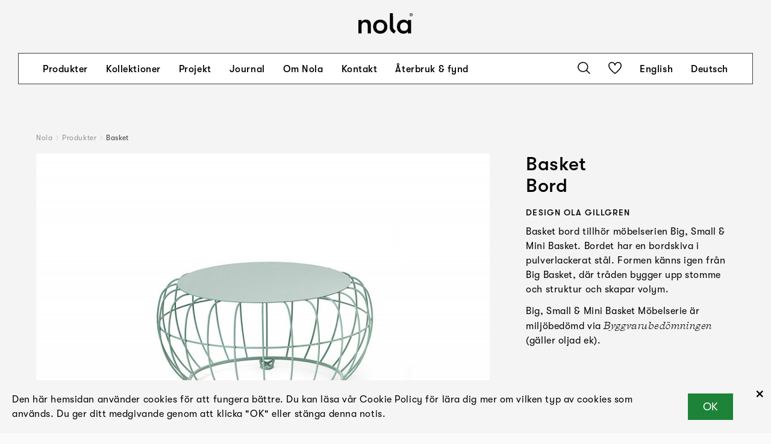

--- FILE ---
content_type: text/html; charset=UTF-8
request_url: https://nola.se/produkter/basket-bord/
body_size: 13063
content:
<!DOCTYPE html>
<html lang="sv">

	<head><title>Basket Bord | Nola®</title>

<meta charset="utf-8" />
<meta name="viewport" content="width=device-width, initial-scale=1" />
<meta http-equiv="x-ua-compatible" content="ie=edge" />
<link rel='stylesheet' type='text/css' href='/site/modules/CookieManagementBanner/assets/css/CookieManagementBanner.css' />
<link rel="alternate" hreflang="sv" href="/produkter/basket-bord/" />
<link rel="alternate" hreflang="en" href="/en/products/basket-table/" />
<link rel="alternate" hreflang="de" href="/de/produkte/basket-tisch/" />
<link rel="canonical" href="https://nola.se/produkter/basket-bord/" />
<meta name="description" content="Basket bord tillhör möbelserien Big, Small &amp; Mini Basket. Bordet har en bordskiva i pulverlackerat stål. Formen känns igen från Big Basket, där tråden bygger upp stomme och struktur och skapar volym. " />
<meta name="keywords" content="" />
<meta name="author" content="" />
<meta property="og:image" content="https://nola.se/site/assets/files/1437/nola-sff-2020-b--9241-small-basket-small-fb-web-ppoint.jpg" />
<meta property="og:image:width" content="1920" />
<meta property="og:image:height" content="1428" />
<meta property="og:image" content="https://nola.se/site/assets/files/1437/basket-grupp-design-ola-gillgren-nola-scaled.jpg" />
<meta property="og:image:width" content="2560" />
<meta property="og:image:height" content="2348" />
<meta property="og:image" content="https://nola.se/site/assets/files/1437/basket-group-ldf.jpg" />
<meta property="og:image:width" content="822" />
<meta property="og:image:height" content="791" />
<meta property="og:image" content="https://nola.se/site/assets/files/1437/basket-monter-ldf.jpg" />
<meta property="og:image:width" content="480" />
<meta property="og:image:height" content="720" />
<meta property="og:image" content="https://nola.se/site/assets/files/1437/basket-group-monter-ldf.jpg" />
<meta property="og:image:width" content="480" />
<meta property="og:image:height" content="720" />
<meta property="og:site_name" content="" />
<meta property="og:description" content="Basket bord tillhör möbelserien Big, Small &amp; Mini Basket. Bordet har en bordskiva i pulverlackerat stål. Formen känns igen från Big Basket, där tråden bygger upp stomme och struktur och skapar volym. " />
<meta property="og:title" content="Basket Bord" />
<meta property="og:type" content="website" />
<meta property="og:url" content="https://nola.se/produkter/basket-bord/" />
<link rel="stylesheet" type="text/css" href="/dist/css/main.css?v=7e8d4cf96b094a037ae7" media="all" />

<link rel="apple-touch-icon" sizes="180x180" href="/apple-touch-icon.png">
<link rel="icon" type="image/png" sizes="32x32" href="/favicon-32x32.png">
<link rel="icon" type="image/png" sizes="16x16" href="/favicon-16x16.png">
<link rel="manifest" crossorigin="use-credentials" href="/site.webmanifest">

<!-- Google Tag Manager -->
<script>(function(w,d,s,l,i){w[l]=w[l]||[];w[l].push({'gtm.start':
new Date().getTime(),event:'gtm.js'});var f=d.getElementsByTagName(s)[0],
j=d.createElement(s),dl=l!='dataLayer'?'&l='+l:'';j.async=true;j.src=
'https://www.googletagmanager.com/gtm.js?id='+i+dl;f.parentNode.insertBefore(j,f);
})(window,document,'script','dataLayer','GTM-P4G2BBH');</script>
<!-- End Google Tag Manager -->

<!-- Google site verification -->
<meta name="google-site-verification" content="K1MdoeSDZamvu_vXx4hGwBOzrMPfV2JpMgQmY7IYi_Y" />
<!-- End Google site verification --></head>
	<body class=" product">

		
		<div id="App">

<header class="Header -minimized"><div class="dimmer"></div>


<div class="Row"><div class="inner -ph-menu -pt-none -pb-none">
        <div class="logo-wrapper">
<a href="/"><div class="Svg logo"><svg xmlns="http://www.w3.org/2000/svg" width="151.236" height="57.684" viewBox="0 0 151.236 57.684">
  <g id="Group_6" data-name="Group 6" transform="translate(-495.96 -137)">
    <g id="Nola-Logotyp2020_black-RGB" transform="translate(495.96 137)">
      <path id="Path_1" data-name="Path 1" d="M-47,410.99h8.8V390.312c0-6.622,3.229-10.419,8.959-10.419,6.135,0,8.233,3.472,8.233,11.47V410.99h8.8V387.323c0-9.855-4.682-14.943-13.722-14.943-5.571,0-9.927,2.182-12.269,6.22v-5.25H-47v37.64Z" transform="translate(47 -354.274)"/>
      <path id="Path_2" data-name="Path 2" d="M159.887,411.958c12.432,0,19.857-8.722,19.857-19.789s-7.425-19.789-19.857-19.789S140.03,381.1,140.03,392.169s7.425,19.789,19.857,19.789Zm0-7.833c-7.1,0-11.058-5.088-11.058-11.953s3.955-11.953,11.058-11.953,11.058,5.088,11.058,11.953-3.955,11.953-11.058,11.953Z" transform="translate(-98.979 -354.274)"/>
      <path id="Path_3" data-name="Path 3" d="M364.349,347.573l4.581-7.348s-6.17-3.053-7.577-8.758a10.012,10.012,0,0,1-.305-2.1c0-2.713-.1-38.672-.1-38.672h-8.8v39.822c0,12.283,12.2,17.061,12.2,17.061Z" transform="translate(-264.541 -290.514)"/>
      <path id="Path_4" data-name="Path 4" d="M461.805,411.958c4.6,0,9.767-2.261,12.107-6.058v5.088h8.718V373.35h-8.718v5.088c-2.34-3.8-6.861-6.058-11.866-6.058-11.7,0-18.727,8.722-18.727,19.789s6.376,19.789,18.485,19.789Zm1.291-7.833c-6.861,0-10.979-5.088-10.979-11.953s4.118-11.953,10.979-11.953c7.507,0,11.139,5.492,11.139,11.953S470.6,404.125,463.1,404.125Z" transform="translate(-335.701 -354.274)"/>
      <path id="Path_5" data-name="Path 5" d="M607.106,298.63a4.37,4.37,0,1,0-4.306-4.37,4.154,4.154,0,0,0,4.306,4.37Zm0-.9a3.474,3.474,0,1,1,3.262-3.468,3.241,3.241,0,0,1-3.262,3.468Zm-.713-1.284V295.1h.744l.808,1.345h.95l-.9-1.457a1.576,1.576,0,0,0-.617-3.022h-1.822v4.48Zm.033-3.736h.887a.834.834,0,0,1,0,1.661h-.887v-1.661Z" transform="translate(-460.177 -289.89)"/>
    </g>
  </g>
</svg>
</div></a>
</div>
<nav class="Menu"><div class="inner">
    <div class="content">
        <div class="items -left">
            <div class="inner">
                                                <div class="item">
                    <a class="h4" href="/produkter/">Produkter</a>

                                    </div>
                                                <div class="item -has-sub-menu">
                    <a class="h4" href="/kollektioner/">Kollektioner</a>

                                            <div class="SubMenu"><div class="items">
        <div class="item">
        <a class="h4" href="/kollektioner/vard-och-omsorg/">Vård & omsorg</a>
    </div>
        <div class="item">
        <a class="h4" href="/kollektioner/resecentra-och-perrongmobler/">Resecentra och perrongmöbler</a>
    </div>
        <div class="item">
        <a class="h4" href="/kollektioner/cykelmiljo/">Cykelmiljö</a>
    </div>
        <div class="item">
        <a class="h4" href="/kollektioner/gronytor-och-parker/">Grönytor och parker</a>
    </div>
        <div class="item">
        <a class="h4" href="/kollektioner/larandemiljoer/">Lärandemiljö</a>
    </div>
        <div class="item">
        <a class="h4" href="/kollektioner/torg-och-gatumiljo/">Torg och gatumiljö</a>
    </div>
        <div class="item">
        <a class="h4" href="/kollektioner/planteringskarl/">Produkter för plantering</a>
    </div>
        <div class="item">
        <a class="h4" href="/kollektioner/takterrasser-och-innergardar/">Takterrasser och innergårdar</a>
    </div>
        <div class="item">
        <a class="h4" href="/kollektioner/bellitalia/">Upptäck Bellitalia</a>
    </div>
    </div>
</div>                                    </div>
                                                <div class="item">
                    <a class="h4" href="/projekt/">Projekt</a>

                                    </div>
                                                <div class="item">
                    <a class="h4" href="/journal/">Journal</a>

                                    </div>
                                                <div class="item -has-sub-menu">
                    <a class="h4" href="/foretagsfakta/">Om Nola</a>

                                            <div class="SubMenu"><div class="items">
        <div class="item">
        <a class="h4" href="/nyheter/">Nyheter</a>
    </div>
        <div class="item">
        <a class="h4" href="/om-oss/">Om oss</a>
    </div>
        <div class="item">
        <a class="h4" href="/designers/">Designers</a>
    </div>
        <div class="item">
        <a class="h4" href="/kataloger/">Kataloger</a>
    </div>
        <div class="item">
        <a class="h4" href="/material-och-miljo/">Hållbarhet, material och miljö</a>
    </div>
        <div class="item">
        <a class="h4" href="/vår-historia/">Vår historia</a>
    </div>
        <div class="item">
        <a class="h4" href="/utmarkelser/">Utmärkelser</a>
    </div>
    </div>
</div>                                    </div>
                                                <div class="item">
                    <a class="h4" href="/kontakt/">Kontakt</a>

                                    </div>
                                                <div class="item">
                    <a class="h4" href="/aterbruk-och-fynd/">Återbruk & fynd</a>

                                    </div>
                            </div>
        </div>

        <div class="items -right">
            <div class="inner">
                <div class="item">
                    <div class="Svg search show-search"><svg xmlns="http://www.w3.org/2000/svg" width="21" height="20" viewBox="0 0 21 20">
  <g id="Group_8" data-name="Group 8" transform="translate(-1462 -50)">
    <path id="Path_10" data-name="Path 10" d="M22,19.928,16.5,14.7a8.066,8.066,0,0,0,2.055-5.355A8.578,8.578,0,0,0,9.777,1,8.577,8.577,0,0,0,1,9.343a8.578,8.578,0,0,0,8.777,8.343,9.013,9.013,0,0,0,5.59-1.917L20.872,21ZM2.6,9.343A7.019,7.019,0,0,1,9.777,2.517a7.019,7.019,0,0,1,7.181,6.826,7.019,7.019,0,0,1-7.181,6.826A7.019,7.019,0,0,1,2.6,9.343Z" transform="translate(1461 49)"/>
  </g>
</svg>
</div>                </div>
                                <div class="item">
                    <a class="IconButton" href="/sparade-produkter/"><div class="Svg heart"><svg xmlns="http://www.w3.org/2000/svg" width="22" height="20" viewBox="0 0 22 20">
  <g id="Group_7" data-name="Group 7" transform="translate(-0.838 -1.005)">
    <path id="Path_11" data-name="Path 11" d="M11.837,21l-.459-.321C10.948,20.381.838,13.234.838,6.793A5.848,5.848,0,0,1,6.732,1,5.916,5.916,0,0,1,11.837,3.9,5.918,5.918,0,0,1,16.942,1a5.781,5.781,0,0,1,5.9,5.788c0,6.441-10.11,13.588-10.542,13.891ZM6.732,2.558A4.28,4.28,0,0,0,2.419,6.793c0,4.938,7.471,10.838,9.418,12.29,1.947-1.454,9.419-7.356,9.419-12.29a4.181,4.181,0,0,0-4.314-4.235,4.281,4.281,0,0,0-4.314,4.235H11.046A4.28,4.28,0,0,0,6.732,2.558Z" transform="translate(0 0)"/>
  </g>
</svg>
</div></a>                </div>
                                                <div class="item">
                    <a class="language-en h4" href="/en/products/basket-table/">English</a>
                </div>
                                <div class="item">
                    <a class="language-de h4" href="/de/produkte/basket-tisch/">Deutsch</a>
                </div>
                            </div>
        </div>
    </div>

    <form class="search" action="/">
        <input type="text" class="search" name="s" value="" />
        <button type="submit" class="submit">
            <div class="Svg search"><svg xmlns="http://www.w3.org/2000/svg" width="21" height="20" viewBox="0 0 21 20">
  <g id="Group_8" data-name="Group 8" transform="translate(-1462 -50)">
    <path id="Path_10" data-name="Path 10" d="M22,19.928,16.5,14.7a8.066,8.066,0,0,0,2.055-5.355A8.578,8.578,0,0,0,9.777,1,8.577,8.577,0,0,0,1,9.343a8.578,8.578,0,0,0,8.777,8.343,9.013,9.013,0,0,0,5.59-1.917L20.872,21ZM2.6,9.343A7.019,7.019,0,0,1,9.777,2.517a7.019,7.019,0,0,1,7.181,6.826,7.019,7.019,0,0,1-7.181,6.826A7.019,7.019,0,0,1,2.6,9.343Z" transform="translate(1461 49)"/>
  </g>
</svg>
</div>        </button>            
    </form>
</div></nav>    </div></div>
<div class="Row burger"><div class="inner -ph-menu -pt-none -pb-none">
        <div class="Svg menu burger"><svg id="Lager_1" data-name="Lager 1" xmlns="http://www.w3.org/2000/svg" viewBox="0 0 20 20"><title>mod_grafik_1</title><polygon points="0 0 0 1 20 1 20 0 0 0 0 0"/><polygon points="0 19 0 20 20 20 20 19 0 19 0 19"/><polygon points="0 9.5 0 10.5 20 10.5 20 9.5 0 9.5 0 9.5"/></svg></div><div class="Svg close"><svg id="Lager_1" data-name="Lager 1" xmlns="http://www.w3.org/2000/svg" viewBox="0 0 19.85 19.85">
    <title>close</title>
    <polygon points="0.71 0 0 0.71 19.15 19.85 19.85 19.15 0.71 0 0.71 0"/>
    <polygon points="19.15 0 19.85 0.71 0.71 19.85 0 19.15 19.15 0 19.15 0"/>
</svg></div>    </div></div></header>
<div class="Row"><div class="inner -pt-header -pb-none">
        <div class="Breadcrumbs"><div class="item">
    <a href="/" title="Nola">Nola</a>
</div>
<div class="separator">
    <div class="Svg arrow-next"><svg xmlns="http://www.w3.org/2000/svg" width="21.017" height="41.705" viewBox="0 0 21.017 41.705">
  <g id="Group_62" data-name="Group 62" transform="translate(308.017 442.595) rotate(180)">
    <path id="Path_17" data-name="Path 17" d="M307.29,442.595,287,421.152l20.243-20.262.707.707-19.556,19.574,19.622,20.736-.727.688Z" fill="#fff"/>
  </g>
</svg>
</div></div>
<div class="item">
    <a href="/produkter/" title="Produkter">Produkter</a>
</div>
<div class="separator">
    <div class="Svg arrow-next"><svg xmlns="http://www.w3.org/2000/svg" width="21.017" height="41.705" viewBox="0 0 21.017 41.705">
  <g id="Group_62" data-name="Group 62" transform="translate(308.017 442.595) rotate(180)">
    <path id="Path_17" data-name="Path 17" d="M307.29,442.595,287,421.152l20.243-20.262.707.707-19.556,19.574,19.622,20.736-.727.688Z" fill="#fff"/>
  </g>
</svg>
</div></div>
<div class="item -current">
    <span>Basket</span>
</div></div>    </div></div>
<div class="Row"><div class="inner -pt-none">
        <div class="Columns"><div class="inner">
        <div class="Column -span-8  -sticky"><div class="inner -stickish">
    <div class="Section"><div class="ImageSlider -theme-product-images"><div class="inner">
    <div class="slides" data-ratio="4:3" data-blur="0" data-auto-time="0" data-fade="0">
                            <div class="item">
                                                            <div class="image"><div class="ratio-image -ratio-4_3 -cover"><img class="lazyload lazypreload -landscape" data-sizes="auto" data-srcset="/site/assets/files/1437/nola-basket_bord-ola_gillgren4-1.400x0.jpg 400w,/site/assets/files/1437/nola-basket_bord-ola_gillgren4-1.800x0.jpg 800w,/site/assets/files/1437/nola-basket_bord-ola_gillgren4-1.1280x0.jpg 1280w,/site/assets/files/1437/nola-basket_bord-ola_gillgren4-1.1920x0.jpg 1920w" src="/site/assets/files/1437/nola-basket_bord-ola_gillgren4-1.400x0.jpg" width="2000" height="1499" /></div></div>                                                </div>
                    <div class="item" tin-slide-cloak>
                                                            <div class="image"><div class="ratio-image -ratio-4_3 -cover"><img class="lazyload lazypreload -landscape" data-sizes="auto" data-srcset="/site/assets/files/1437/nola-basket_bord-ola_gillgren1.400x0.jpg 400w,/site/assets/files/1437/nola-basket_bord-ola_gillgren1.800x0.jpg 800w,/site/assets/files/1437/nola-basket_bord-ola_gillgren1.1280x0.jpg 1280w,/site/assets/files/1437/nola-basket_bord-ola_gillgren1.1920x0.jpg 1920w" src="/site/assets/files/1437/nola-basket_bord-ola_gillgren1.400x0.jpg" width="2000" height="1499" /></div></div>                                                </div>
                    <div class="item" tin-slide-cloak>
                                                            <div class="image"><div class="ratio-image -ratio-4_3 -cover"><img class="lazyload lazypreload -landscape" data-sizes="auto" data-srcset="/site/assets/files/1437/nola-basket_bord-ola_gillgren4.400x0.jpg 400w,/site/assets/files/1437/nola-basket_bord-ola_gillgren4.800x0.jpg 800w,/site/assets/files/1437/nola-basket_bord-ola_gillgren4.1280x0.jpg 1280w,/site/assets/files/1437/nola-basket_bord-ola_gillgren4.1920x0.jpg 1920w" src="/site/assets/files/1437/nola-basket_bord-ola_gillgren4.400x0.jpg" width="2000" height="1500" /></div></div>                                                </div>
            </div>
</div>

<div class="image-info-container">
    <div class="inner text"></div>
</div>

<div class="thumbnails">
    <div class="inner">
                        <div class="thumbnail -on" data-index="0">
            <div class="image"><img class="lazyload -landscape" data-sizes="auto" data-srcset="/site/assets/files/1437/nola-basket_bord-ola_gillgren4-1.400x0.jpg 400w,/site/assets/files/1437/nola-basket_bord-ola_gillgren4-1.800x0.jpg 800w,/site/assets/files/1437/nola-basket_bord-ola_gillgren4-1.1280x0.jpg 1280w,/site/assets/files/1437/nola-basket_bord-ola_gillgren4-1.1920x0.jpg 1920w" src="/site/assets/files/1437/nola-basket_bord-ola_gillgren4-1.400x0.jpg" width="2000" height="1499" /></div>        </div>
                <div class="thumbnail" data-index="1">
            <div class="image"><img class="lazyload -landscape" data-sizes="auto" data-srcset="/site/assets/files/1437/nola-basket_bord-ola_gillgren1.400x0.jpg 400w,/site/assets/files/1437/nola-basket_bord-ola_gillgren1.800x0.jpg 800w,/site/assets/files/1437/nola-basket_bord-ola_gillgren1.1280x0.jpg 1280w,/site/assets/files/1437/nola-basket_bord-ola_gillgren1.1920x0.jpg 1920w" src="/site/assets/files/1437/nola-basket_bord-ola_gillgren1.400x0.jpg" width="2000" height="1499" /></div>        </div>
                <div class="thumbnail" data-index="2">
            <div class="image"><img class="lazyload -landscape" data-sizes="auto" data-srcset="/site/assets/files/1437/nola-basket_bord-ola_gillgren4.400x0.jpg 400w,/site/assets/files/1437/nola-basket_bord-ola_gillgren4.800x0.jpg 800w,/site/assets/files/1437/nola-basket_bord-ola_gillgren4.1280x0.jpg 1280w,/site/assets/files/1437/nola-basket_bord-ola_gillgren4.1920x0.jpg 1920w" src="/site/assets/files/1437/nola-basket_bord-ola_gillgren4.400x0.jpg" width="2000" height="1500" /></div>        </div>
            </div>
</div>
</div><div class="ProductInfo -mobile"><div class="text">
    <div class="top">
        <div class="text"><h1 class="h1 mb-0">Basket</h1><h2 class="mt-0 h1">Bord</h2><p class="title-info h6"><span class="designers"><strong>Design </strong><a href="/designers/ola-gillgren-1/">Ola Gillgren</a></span></p></div>
        <div class="text"><p>Basket bord tillhör möbelserien Big, Small &amp; Mini Basket. Bordet har en bordskiva i pulverlackerat stål. Formen känns igen från Big Basket, där tråden bygger upp stomme och struktur och skapar volym. </p>

<p>Big, Small &amp; Mini Basket Möbelserie är miljöbedömd via <a href="https://byggvarubedomningen.se/">Byggvarubedömningen</a> (gäller oljad ek).</p></div>    </div>

    
        <div>
                    <div class="TaxonomyGroup certifiering -image-as-logotype">    <div class="titles"><h2 class="h6">Certifiering</h2></div>

<div class="items">
<div class="TaxonomyGroupItem"><div class="image"><img title="Byggvarubedömningen" class="-landscape" src="/site/assets/files/11608/byggvarubedomningen-50px.png" width="188" height="50" style="width: 94px" /></div></div></div>
</div>            </div>
    
    
            <div class="product-groups">
            <h2 class="h6">Ingår i</h2>

            <div class="product-group-items">
                                    <div class="product-group">
                        <article class="PageBox text -theme-scroller"><div class="image">
        <a href="/produkter/big-small-mini-basket-mobelserie/"><div class="image bg -ratio-4_3 lazyload" data-bgset="/site/assets/files/7469/nola-big_smallbasket_mobelgrupp-ola_gillgren5.400x0.jpg 400w,/site/assets/files/7469/nola-big_smallbasket_mobelgrupp-ola_gillgren5.800x0.jpg 800w,/site/assets/files/7469/nola-big_smallbasket_mobelgrupp-ola_gillgren5.1280x0.jpg 1280w,/site/assets/files/7469/nola-big_smallbasket_mobelgrupp-ola_gillgren5.1920x0.jpg 1920w" style="background-image: url(/site/assets/files/7469/nola-big_smallbasket_mobelgrupp-ola_gillgren5.400x0.jpg)"></div></a>    </div>


<div class="title h4">
<a href="/produkter/big-small-mini-basket-mobelserie/">Big, Small & Mini Basket</a></div>

<h3 class="sub-title h6"><a href="/produkter/big-small-mini-basket-mobelserie/">Möbelserie</a></h3>



</article>                    </div>
                            </div>
        </div>
    </div>

<div class="actions -no-print">
    <a class="IconButton -favourites -add" href="?favourite=1" data-id="1437" data-text-add="Spara som favorit" data-text-remove="Ta bort favorit"><div class="Svg heart"><svg xmlns="http://www.w3.org/2000/svg" width="22" height="20" viewBox="0 0 22 20">
  <g id="Group_7" data-name="Group 7" transform="translate(-0.838 -1.005)">
    <path id="Path_11" data-name="Path 11" d="M11.837,21l-.459-.321C10.948,20.381.838,13.234.838,6.793A5.848,5.848,0,0,1,6.732,1,5.916,5.916,0,0,1,11.837,3.9,5.918,5.918,0,0,1,16.942,1a5.781,5.781,0,0,1,5.9,5.788c0,6.441-10.11,13.588-10.542,13.891ZM6.732,2.558A4.28,4.28,0,0,0,2.419,6.793c0,4.938,7.471,10.838,9.418,12.29,1.947-1.454,9.419-7.356,9.419-12.29a4.181,4.181,0,0,0-4.314-4.235,4.281,4.281,0,0,0-4.314,4.235H11.046A4.28,4.28,0,0,0,6.732,2.558Z" transform="translate(0 0)"/>
  </g>
</svg>
</div><span>Spara som favorit</span>
</a>
    <a class="IconButton" href="?print-pdf=1" target="_blank"><div class="Svg download"><svg xmlns="http://www.w3.org/2000/svg" width="20.705" height="24.621" viewBox="0 0 20.705 24.621">
  <path id="Path_28" data-name="Path 28" d="M309.618,426.32l-8.5,9.054V413.89h-1.538v21.484l-8.5-9.054L290,427.478l10.353,11.033,10.353-11.033Z" transform="translate(-290 -413.89)" ></path>
</svg>
</div><span>Skriv ut produktblad</span>
</a><a class="IconButton" href="?download-images=1" rel="nofollow"><div class="Svg download"><svg xmlns="http://www.w3.org/2000/svg" width="20.705" height="24.621" viewBox="0 0 20.705 24.621">
  <path id="Path_28" data-name="Path 28" d="M309.618,426.32l-8.5,9.054V413.89h-1.538v21.484l-8.5-9.054L290,427.478l10.353,11.033,10.353-11.033Z" transform="translate(-290 -413.89)" ></path>
</svg>
</div><span>Ladda ned bilder</span>
</a></div>
</div><div class="ProductData"><div class="dimension-images"><div class="dimension-image"><div class="inner"><div class="image"><img class="-portrait lazyload" data-src="/site/assets/files/1437/u12-09-bigbasket-bord4-01.svg" width="108" height="110" /></div><div class="horizontal"><span>Ø 60 cm</span></div></div></div><div class="dimension-image"><div class="inner"><div class="image"><img title="38,7 cm" class="-landscape lazyload" data-src="/site/assets/files/1437/u12-09-bigbasket-bord5-01-02-01.svg" width="207" height="110" /></div><div class="horizontal"><span>Ø 60 cm</span></div></div><div class="vertical"><span>38,7 cm</span></div></div></div><div class="Accordion">    <div class="AccordionItem"><div class="header">
    <h2 class="h4">Mått och vikt</h3>
    <div class="Svg accordion-arrow"><svg xmlns="http://www.w3.org/2000/svg" width="20.653" height="12.771" viewBox="0 0 20.653 12.771">
  <g id="Group_100" data-name="Group 100" transform="translate(20.326 0.389) rotate(90)">
    <path id="Path_30" data-name="Path 30" d="M.415,20,12,9.717.442,0l-.4.339L11.2,9.726,0,19.67.415,20Z" transform="translate(0)" stroke="#000" stroke-width="0.5"/>
  </g>
</svg>
</div></div>
<div class="content">
    <div class="text">
        <div class="Element product-data"><div>
<p>Höjd: 38,7 cm<br>Ø: 60 cm<br>Vikt: 16 kg</p></div></div>    </div>
</div>
</div>    <div class="AccordionItem"><div class="header">
    <h2 class="h4">Artikelnummer och kombinationer</h3>
    <div class="Svg accordion-arrow"><svg xmlns="http://www.w3.org/2000/svg" width="20.653" height="12.771" viewBox="0 0 20.653 12.771">
  <g id="Group_100" data-name="Group 100" transform="translate(20.326 0.389) rotate(90)">
    <path id="Path_30" data-name="Path 30" d="M.415,20,12,9.717.442,0l-.4.339L11.2,9.726,0,19.67.415,20Z" transform="translate(0)" stroke="#000" stroke-width="0.5"/>
  </g>
</svg>
</div></div>
<div class="content">
    <div class="text">
        <div class="Element"><div>
<table class="product-numbers plain"><tr class="product-number"><td class="number"><strong>U12-09S</strong></td><td class="description">Basket bord</td></tr></table><table class="product-numbers plain"><tr class="product-number"><td class="number"><strong>B11-06</strong></td><td class="description">Startkostnad för pulverlackering av annan färg än standard</td></tr></table><h4>Anges efter artikelnummer</h4><div class="product-number-suffixes"><div><div><h6>Virke och ytbehandling</h6><p>Gäller sits för fåtölj.</p></div></div><div><div><h6>Färg på metall</h6><p>C för valfri kulör annan än standard, startkostnad tillkommer.</p></div></div><div><div><h6>Fastsättning</h6><p>N för fastsättningsbar.</p></div></div></div></div></div>    </div>
</div>
</div>    <div class="AccordionItem"><div class="header">
    <h2 class="h4">Standardfärger</h3>
    <div class="Svg accordion-arrow"><svg xmlns="http://www.w3.org/2000/svg" width="20.653" height="12.771" viewBox="0 0 20.653 12.771">
  <g id="Group_100" data-name="Group 100" transform="translate(20.326 0.389) rotate(90)">
    <path id="Path_30" data-name="Path 30" d="M.415,20,12,9.717.442,0l-.4.339L11.2,9.726,0,19.67.415,20Z" transform="translate(0)" stroke="#000" stroke-width="0.5"/>
  </g>
</svg>
</div></div>
<div class="content">
    <div class="text">
        <div class="Element"><div>
<div class="colors"><div class="color"><span class="bucket" style="background-color: rgb(153,175,163);"></span><span>RAL 160 70 10</span></div><div class="color"><span class="bucket" style="background-color: rgb(065,034,039);"></span><span>RAL 3007</span></div><div class="color"><span class="bucket" style="background-color: rgb(048,132,070);"></span><span>RAL 6024</span></div></div></div></div>    </div>
</div>
</div>    <div class="AccordionItem"><div class="header">
    <h2 class="h4">Material och ytbehandlingar</h3>
    <div class="Svg accordion-arrow"><svg xmlns="http://www.w3.org/2000/svg" width="20.653" height="12.771" viewBox="0 0 20.653 12.771">
  <g id="Group_100" data-name="Group 100" transform="translate(20.326 0.389) rotate(90)">
    <path id="Path_30" data-name="Path 30" d="M.415,20,12,9.717.442,0l-.4.339L11.2,9.726,0,19.67.415,20Z" transform="translate(0)" stroke="#000" stroke-width="0.5"/>
  </g>
</svg>
</div></div>
<div class="content">
    <div class="text">
        <div class="Element"><div>
<div class="taxonomy-body stål taxonomy-11681"><div class="titles"><h2 class="h4">Stål</h2></div><p>Nola använder högkvalitativt stål med god hållfasthet i våra produkter. Stål rostar om det lämnas obehandlat och måste därför ytbehandlas. </p></div><div class="taxonomy-body rostfritt-stål taxonomy-11685"><div class="titles"><h2 class="h4">Rostfritt stål</h2></div><p>Rostfritt stål är en järnlegering, med minst 10,5 % krom som ofta har god motståndskraft mot korrosion (rost) och andra kemiska angrepp. En allmänt förekommande missuppfattning om rostfritt stål är att det inte rostar överhuvudtaget men det kan rosta, framförallt i miljöer nära hav med hög luftfuktighet.</p></div><div class="taxonomy-body pulverlackering taxonomy-11737"><div class="titles"><h2 class="h4">Pulverlackering</h2></div><p>Pulverlackering är en beläggning som appliceras som ett fritt flytande, torrt pulver. Till skillnad från konventionell flytande färg appliceras pulverlackering vanligtvis elektrostatiskt och härdas sedan under värme eller med ultraviolett ljus. Resultatet blir en jämn slitstark färgad yta i önskat glanstal.</p></div></div></div>    </div>
</div>
</div>    <div class="AccordionItem"><div class="header">
    <h2 class="h4">Montering och fastsättning</h3>
    <div class="Svg accordion-arrow"><svg xmlns="http://www.w3.org/2000/svg" width="20.653" height="12.771" viewBox="0 0 20.653 12.771">
  <g id="Group_100" data-name="Group 100" transform="translate(20.326 0.389) rotate(90)">
    <path id="Path_30" data-name="Path 30" d="M.415,20,12,9.717.442,0l-.4.339L11.2,9.726,0,19.67.415,20Z" transform="translate(0)" stroke="#000" stroke-width="0.5"/>
  </g>
</svg>
</div></div>
<div class="content">
    <div class="text">
        <div class="Element"><div>
<div class="taxonomy-body fristående taxonomy-11622"><div class="titles"><h2 class="h4">Fristående</h2></div><p>Fristående produkt som placeras direkt mot underlaget.</p></div><div class="taxonomy-body fastsättningsbar taxonomy-11624"><div class="titles"><h2 class="h4">Fastsättningsbar</h2></div><p>Kan skruvas fast ovan mark, i golv eller på platsgjuten grund. Bultar ingår ej.</p></div><p><p>Delvis monterad.</p></p></div></div>    </div>
</div>
</div>    <div class="AccordionItem"><div class="header">
    <h2 class="h4">Skötsel och underhåll</h3>
    <div class="Svg accordion-arrow"><svg xmlns="http://www.w3.org/2000/svg" width="20.653" height="12.771" viewBox="0 0 20.653 12.771">
  <g id="Group_100" data-name="Group 100" transform="translate(20.326 0.389) rotate(90)">
    <path id="Path_30" data-name="Path 30" d="M.415,20,12,9.717.442,0l-.4.339L11.2,9.726,0,19.67.415,20Z" transform="translate(0)" stroke="#000" stroke-width="0.5"/>
  </g>
</svg>
</div></div>
<div class="content">
    <div class="text">
        <div class="Element"><div>
<div class="taxonomy-body elförzinkat-och-pulverlackerat taxonomy-12385"><div class="titles"><h2 class="h4">Pulverlackerat stål</h2></div><p>Produkter som är pulverlackerade kan bättringsmålas med alkydfärg.</p></div><a class="regular h4" href="https://nola.se/skotsel/"><span>Läs mer om våra allmänna skötselråd på nola.se/skotsel</span></a></div></div>    </div>
</div>
</div>    <div class="AccordionItem"><div class="header">
    <h2 class="h4">Karaktär</h3>
    <div class="Svg accordion-arrow"><svg xmlns="http://www.w3.org/2000/svg" width="20.653" height="12.771" viewBox="0 0 20.653 12.771">
  <g id="Group_100" data-name="Group 100" transform="translate(20.326 0.389) rotate(90)">
    <path id="Path_30" data-name="Path 30" d="M.415,20,12,9.717.442,0l-.4.339L11.2,9.726,0,19.67.415,20Z" transform="translate(0)" stroke="#000" stroke-width="0.5"/>
  </g>
</svg>
</div></div>
<div class="content">
    <div class="text">
        <div class="Element"><div>
<p>Lågt bord som fungerar tillsammans med Big och Small Baskets fåtöljer men även för sig själv som solitär.</p></div></div>    </div>
</div>
</div></div></div></div></div></div>        <div class="Column -span-4  -sticky"><div class="inner -stickish">
    <div class="Section"><div class="ProductInfo -desktop"><div class="text">
    <div class="top">
        <div class="text"><h2 class="h1 mb-0">Basket</h2><h2 class="mt-0 h1">Bord</h2><p class="title-info h6"><span class="designers"><strong>Design </strong><a href="/designers/ola-gillgren-1/">Ola Gillgren</a></span></p></div>
        <div class="text"><p>Basket bord tillhör möbelserien Big, Small &amp; Mini Basket. Bordet har en bordskiva i pulverlackerat stål. Formen känns igen från Big Basket, där tråden bygger upp stomme och struktur och skapar volym. </p>

<p>Big, Small &amp; Mini Basket Möbelserie är miljöbedömd via <a href="https://byggvarubedomningen.se/">Byggvarubedömningen</a> (gäller oljad ek).</p></div>    </div>

    
        <div>
                    <div class="TaxonomyGroup certifiering -image-as-logotype">    <div class="titles"><h2 class="h6">Certifiering</h2></div>

<div class="items">
<div class="TaxonomyGroupItem"><div class="image"><img title="Byggvarubedömningen" class="-landscape" src="/site/assets/files/11608/byggvarubedomningen-50px.png" width="188" height="50" style="width: 94px" /></div></div></div>
</div>            </div>
    
    
            <div class="product-groups">
            <h2 class="h6">Ingår i</h2>

            <div class="product-group-items">
                                    <div class="product-group">
                        <article class="PageBox text -theme-scroller"><div class="image">
        <a href="/produkter/big-small-mini-basket-mobelserie/"><div class="image bg -ratio-4_3 lazyload" data-bgset="/site/assets/files/7469/nola-big_smallbasket_mobelgrupp-ola_gillgren5.400x0.jpg 400w,/site/assets/files/7469/nola-big_smallbasket_mobelgrupp-ola_gillgren5.800x0.jpg 800w,/site/assets/files/7469/nola-big_smallbasket_mobelgrupp-ola_gillgren5.1280x0.jpg 1280w,/site/assets/files/7469/nola-big_smallbasket_mobelgrupp-ola_gillgren5.1920x0.jpg 1920w" style="background-image: url(/site/assets/files/7469/nola-big_smallbasket_mobelgrupp-ola_gillgren5.400x0.jpg)"></div></a>    </div>


<div class="title h4">
<a href="/produkter/big-small-mini-basket-mobelserie/">Big, Small & Mini Basket</a></div>

<h3 class="sub-title h6"><a href="/produkter/big-small-mini-basket-mobelserie/">Möbelserie</a></h3>



</article>                    </div>
                            </div>
        </div>
    </div>

<div class="actions -no-print">
    <a class="IconButton -favourites -add" href="?favourite=1" data-id="1437" data-text-add="Spara som favorit" data-text-remove="Ta bort favorit"><div class="Svg heart"><svg xmlns="http://www.w3.org/2000/svg" width="22" height="20" viewBox="0 0 22 20">
  <g id="Group_7" data-name="Group 7" transform="translate(-0.838 -1.005)">
    <path id="Path_11" data-name="Path 11" d="M11.837,21l-.459-.321C10.948,20.381.838,13.234.838,6.793A5.848,5.848,0,0,1,6.732,1,5.916,5.916,0,0,1,11.837,3.9,5.918,5.918,0,0,1,16.942,1a5.781,5.781,0,0,1,5.9,5.788c0,6.441-10.11,13.588-10.542,13.891ZM6.732,2.558A4.28,4.28,0,0,0,2.419,6.793c0,4.938,7.471,10.838,9.418,12.29,1.947-1.454,9.419-7.356,9.419-12.29a4.181,4.181,0,0,0-4.314-4.235,4.281,4.281,0,0,0-4.314,4.235H11.046A4.28,4.28,0,0,0,6.732,2.558Z" transform="translate(0 0)"/>
  </g>
</svg>
</div><span>Spara som favorit</span>
</a>
    <a class="IconButton" href="?print-pdf=1" target="_blank"><div class="Svg download"><svg xmlns="http://www.w3.org/2000/svg" width="20.705" height="24.621" viewBox="0 0 20.705 24.621">
  <path id="Path_28" data-name="Path 28" d="M309.618,426.32l-8.5,9.054V413.89h-1.538v21.484l-8.5-9.054L290,427.478l10.353,11.033,10.353-11.033Z" transform="translate(-290 -413.89)" ></path>
</svg>
</div><span>Skriv ut produktblad</span>
</a><a class="IconButton" href="?download-images=1" rel="nofollow"><div class="Svg download"><svg xmlns="http://www.w3.org/2000/svg" width="20.705" height="24.621" viewBox="0 0 20.705 24.621">
  <path id="Path_28" data-name="Path 28" d="M309.618,426.32l-8.5,9.054V413.89h-1.538v21.484l-8.5-9.054L290,427.478l10.353,11.033,10.353-11.033Z" transform="translate(-290 -413.89)" ></path>
</svg>
</div><span>Ladda ned bilder</span>
</a></div>
</div></div></div></div>    </div></div>    </div></div>
    <div class="PageRows"><div class="Row"><div class="inner -bc-transparent -pt-standard -pb-standard">
        <div class="PageRow"><div class="Section"><div class="PageRowColumn -type-content">


<div class="Images -n-2"><div class="image-and-info -half"><div class="inner"><div class="image"><img class="lazyload -portrait" data-sizes="auto" data-srcset="/site/assets/files/5167/nola-basket_bord-ola_gillgren5.400x0.jpg 400w,/site/assets/files/5167/nola-basket_bord-ola_gillgren5.800x0.jpg 800w,/site/assets/files/5167/nola-basket_bord-ola_gillgren5.1280x0.jpg 1280w,/site/assets/files/5167/nola-basket_bord-ola_gillgren5.1920x0.jpg 1920w" src="/site/assets/files/5167/nola-basket_bord-ola_gillgren5.400x0.jpg" width="1200" height="1500" /></div></div></div><div class="image-and-info -half"><div class="inner"><div class="image"><img class="lazyload -landscape" data-sizes="auto" data-srcset="/site/assets/files/5167/nola-basket_bord-ola_gillgren6.400x0.jpg 400w,/site/assets/files/5167/nola-basket_bord-ola_gillgren6.800x0.jpg 800w,/site/assets/files/5167/nola-basket_bord-ola_gillgren6.1280x0.jpg 1280w,/site/assets/files/5167/nola-basket_bord-ola_gillgren6.1920x0.jpg 1920w" src="/site/assets/files/5167/nola-basket_bord-ola_gillgren6.400x0.jpg" width="1500" height="1453" /></div></div></div></div></div></div></div>    </div></div></div>

<div class="Row -no-print"><div class="inner">
        <div class="Section -has-title"><div class="SectionTitle"><span class="h4">Andra produkter i samma möbelgrupp</span></div><div class="PageBoxScroller"><div class="Columns"><div class="inner -small-columns">
        <div class="Column -span-220px"><div class="inner">
    <div class="Section"><article class="PageBox text -theme-scroller"><div class="image">
        <a href="/produkter/big-small-mini-basket-fatolj/"><div class="image bg -ratio-4_3 lazyload" data-bgset="/site/assets/files/1541/nola-big_smallbasket_fatolj-ola_gillgren_feat.400x0.jpg 400w,/site/assets/files/1541/nola-big_smallbasket_fatolj-ola_gillgren_feat.800x0.jpg 800w,/site/assets/files/1541/nola-big_smallbasket_fatolj-ola_gillgren_feat.1280x0.jpg 1280w,/site/assets/files/1541/nola-big_smallbasket_fatolj-ola_gillgren_feat.1920x0.jpg 1920w" style="background-image: url(/site/assets/files/1541/nola-big_smallbasket_fatolj-ola_gillgren_feat.400x0.jpg)"></div></a>    </div>


<h2 class="title h4">
<a href="/produkter/big-small-mini-basket-fatolj/">Big, Small & Mini Basket</a></h2>

<h3 class="sub-title h6"><a href="/produkter/big-small-mini-basket-fatolj/">Fåtölj</a></h3>



</article></div></div></div>    </div></div></div></div>    </div></div>

<div class="Row -no-print"><div class="inner">
        <div class="Section -has-title"><div class="SectionTitle"><span class="h4">Formgivare</span></div><div class="Element"><div>
<div class="PageContent"><div class="Columns"><div class="inner">
        <div class="Column -span-6"><div class="inner">
    <div class="Section"><div class="text"><h2 class="h1"><a href="/designers/ola-gillgren-1/">Ola Gillgren</a></h2><div class="text"><p>Ola Gillgren tog examen från Det Kongelige Danske Kunstakademi i Köpenhamn år 2012, där han studerade möbel och inredningsdesign. Han har sedan dess jobbat som produktdesigner och har utöver Nola jobbat med företag som IKEA och ISS.</p></div></div></div></div></div>        <div class="Column -span-6"><div class="inner">
    <div class="Section"><div class="image"><img class="lazyload -landscape" data-sizes="auto" data-srcset="/site/assets/files/5604/nola_formgivare_ola_gillgren-1.400x0.jpg 400w,/site/assets/files/5604/nola_formgivare_ola_gillgren-1.800x0.jpg 800w,/site/assets/files/5604/nola_formgivare_ola_gillgren-1.1280x0.jpg 1280w,/site/assets/files/5604/nola_formgivare_ola_gillgren-1.1920x0.jpg 1920w" src="/site/assets/files/5604/nola_formgivare_ola_gillgren-1.400x0.jpg" width="400" height="400" /></div></div></div></div>    </div></div></div></div></div></div>    </div></div>
<div class="Row -no-print"><div class="inner">
        <div class="Section -has-title"><div class="SectionTitle"><span class="h4">Liknande produkter</span></div><div class="PageBoxScroller"><div class="Columns"><div class="inner -small-columns">
        <div class="Column -span-220px"><div class="inner">
    <div class="Section"><article class="PageBox text -theme-scroller"><div class="image">
        <a href="/produkter/gard-bord/"><div class="image bg -ratio-4_3 lazyload" data-bgset="/site/assets/files/1413/nola-gard_bord-odin_brange_sollie1.400x0.jpg 400w,/site/assets/files/1413/nola-gard_bord-odin_brange_sollie1.800x0.jpg 800w,/site/assets/files/1413/nola-gard_bord-odin_brange_sollie1.1280x0.jpg 1280w,/site/assets/files/1413/nola-gard_bord-odin_brange_sollie1.1920x0.jpg 1920w" style="background-image: url(/site/assets/files/1413/nola-gard_bord-odin_brange_sollie1.400x0.jpg)"></div></a>    </div>


<h2 class="title h4">
<a href="/produkter/gard-bord/">Gard</a></h2>

<h3 class="sub-title h6"><a href="/produkter/gard-bord/">Bord</a></h3>



</article></div></div></div>        <div class="Column -span-220px"><div class="inner">
    <div class="Section"><article class="PageBox text -theme-scroller"><div class="image">
        <a href="/produkter/high-table-parkbord/"><div class="image bg -ratio-4_3 lazyload" data-bgset="/site/assets/files/1469/nola-high_bord-mats_alden2.400x0.jpg 400w,/site/assets/files/1469/nola-high_bord-mats_alden2.800x0.jpg 800w,/site/assets/files/1469/nola-high_bord-mats_alden2.1280x0.jpg 1280w,/site/assets/files/1469/nola-high_bord-mats_alden2.1920x0.jpg 1920w" style="background-image: url(/site/assets/files/1469/nola-high_bord-mats_alden2.400x0.jpg)"></div></a>    </div>


<h2 class="title h4">
<a href="/produkter/high-table-parkbord/">High Table</a></h2>

<h3 class="sub-title h6"><a href="/produkter/high-table-parkbord/">Bord</a></h3>



</article></div></div></div>        <div class="Column -span-220px"><div class="inner">
    <div class="Section"><article class="PageBox text -theme-scroller"><div class="image">
        <a href="/produkter/clips-bankbord/"><div class="image bg -ratio-4_3 lazyload" data-bgset="/site/assets/files/1497/nola-clips_bord-inventarrum2-1.400x0.jpg 400w,/site/assets/files/1497/nola-clips_bord-inventarrum2-1.800x0.jpg 800w,/site/assets/files/1497/nola-clips_bord-inventarrum2-1.1280x0.jpg 1280w,/site/assets/files/1497/nola-clips_bord-inventarrum2-1.1920x0.jpg 1920w" style="background-image: url(/site/assets/files/1497/nola-clips_bord-inventarrum2-1.400x0.jpg)"></div></a>    </div>


<h2 class="title h4">
<a href="/produkter/clips-bankbord/">Clips</a></h2>

<h3 class="sub-title h6"><a href="/produkter/clips-bankbord/">Bänkbord</a></h3>



</article></div></div></div>        <div class="Column -span-220px"><div class="inner">
    <div class="Section"><article class="PageBox text -theme-scroller"><div class="image">
        <a href="/produkter/alba-bank-aurora-bord/"><div class="image bg -ratio-4_3 lazyload" data-bgset="/site/assets/files/1505/nola-alba-bank_aurora_bord-bellitalia1.400x0.jpg 400w,/site/assets/files/1505/nola-alba-bank_aurora_bord-bellitalia1.800x0.jpg 800w,/site/assets/files/1505/nola-alba-bank_aurora_bord-bellitalia1.1280x0.jpg 1280w,/site/assets/files/1505/nola-alba-bank_aurora_bord-bellitalia1.1920x0.jpg 1920w" style="background-image: url(/site/assets/files/1505/nola-alba-bank_aurora_bord-bellitalia1.400x0.jpg)"></div></a>    </div>


<h2 class="title h4">
<a href="/produkter/alba-bank-aurora-bord/">Alba Auorora</a></h2>

<h3 class="sub-title h6"><a href="/produkter/alba-bank-aurora-bord/">Bänk, bord</a></h3>



</article></div></div></div>        <div class="Column -span-220px"><div class="inner">
    <div class="Section"><article class="PageBox text -theme-scroller"><div class="image">
        <a href="/produkter/leksand-bord/"><div class="image bg -ratio-4_3 lazyload" data-bgset="/site/assets/files/1517/nola-leksand_bord-tema1.400x0.jpg 400w,/site/assets/files/1517/nola-leksand_bord-tema1.800x0.jpg 800w,/site/assets/files/1517/nola-leksand_bord-tema1.1280x0.jpg 1280w,/site/assets/files/1517/nola-leksand_bord-tema1.1920x0.jpg 1920w" style="background-image: url(/site/assets/files/1517/nola-leksand_bord-tema1.400x0.jpg)"></div></a>    </div>


<h2 class="title h4">
<a href="/produkter/leksand-bord/">Leksand</a></h2>

<h3 class="sub-title h6"><a href="/produkter/leksand-bord/">Bord</a></h3>



</article></div></div></div>        <div class="Column -span-220px"><div class="inner">
    <div class="Section"><article class="PageBox text -theme-scroller"><div class="image">
        <a href="/produkter/urban-play/"><div class="image bg -ratio-4_3 lazyload" data-bgset="/site/assets/files/1525/nola-urban_play_mobelserie-henrik_sorig_thomsen6.400x0.jpg 400w,/site/assets/files/1525/nola-urban_play_mobelserie-henrik_sorig_thomsen6.800x0.jpg 800w,/site/assets/files/1525/nola-urban_play_mobelserie-henrik_sorig_thomsen6.1280x0.jpg 1280w,/site/assets/files/1525/nola-urban_play_mobelserie-henrik_sorig_thomsen6.1920x0.jpg 1920w" style="background-image: url(/site/assets/files/1525/nola-urban_play_mobelserie-henrik_sorig_thomsen6.400x0.jpg)"></div></a>    </div>


<h2 class="title h4">
<a href="/produkter/urban-play/">Urban Play</a></h2>

<h3 class="sub-title h6"><a href="/produkter/urban-play/">Bänk</a></h3>



</article></div></div></div>        <div class="Column -span-220px"><div class="inner">
    <div class="Section"><article class="PageBox text -theme-scroller"><div class="image">
        <a href="/produkter/schackbord/"><div class="image bg -ratio-4_3 lazyload" data-bgset="/site/assets/files/1553/nola-schackbord_bord-nola1-1.400x0.jpg 400w,/site/assets/files/1553/nola-schackbord_bord-nola1-1.800x0.jpg 800w,/site/assets/files/1553/nola-schackbord_bord-nola1-1.1280x0.jpg 1280w,/site/assets/files/1553/nola-schackbord_bord-nola1-1.1920x0.jpg 1920w" style="background-image: url(/site/assets/files/1553/nola-schackbord_bord-nola1-1.400x0.jpg)"></div></a>    </div>


<h2 class="title h4">
<a href="/produkter/schackbord/">Schackbord</a></h2>

<h3 class="sub-title h6"><a href="/produkter/schackbord/">Bord</a></h3>



</article></div></div></div>        <div class="Column -span-220px"><div class="inner">
    <div class="Section"><article class="PageBox text -theme-scroller"><div class="image">
        <a href="/produkter/korg-bord/"><div class="image bg -ratio-4_3 lazyload" data-bgset="/site/assets/files/1581/nola-korg_bord-thomas_bernstrand3.400x0.jpg 400w,/site/assets/files/1581/nola-korg_bord-thomas_bernstrand3.800x0.jpg 800w,/site/assets/files/1581/nola-korg_bord-thomas_bernstrand3.1280x0.jpg 1280w,/site/assets/files/1581/nola-korg_bord-thomas_bernstrand3.1920x0.jpg 1920w" style="background-image: url(/site/assets/files/1581/nola-korg_bord-thomas_bernstrand3.400x0.jpg)"></div></a>    </div>


<h2 class="title h4">
<a href="/produkter/korg-bord/">Korg</a></h2>

<h3 class="sub-title h6"><a href="/produkter/korg-bord/">Bord</a></h3>



</article></div></div></div>        <div class="Column -span-220px"><div class="inner">
    <div class="Section"><article class="PageBox text -theme-scroller"><div class="image">
        <a href="/produkter/bornholm-bord/"><div class="image bg -ratio-4_3 lazyload" data-bgset="/site/assets/files/1641/nola-bornholm_soffa-moller_gronborg_nation_ksa_design4.400x0.jpg 400w,/site/assets/files/1641/nola-bornholm_soffa-moller_gronborg_nation_ksa_design4.800x0.jpg 800w,/site/assets/files/1641/nola-bornholm_soffa-moller_gronborg_nation_ksa_design4.1280x0.jpg 1280w,/site/assets/files/1641/nola-bornholm_soffa-moller_gronborg_nation_ksa_design4.1920x0.jpg 1920w" style="background-image: url(/site/assets/files/1641/nola-bornholm_soffa-moller_gronborg_nation_ksa_design4.400x0.jpg)"></div></a>    </div>


<h2 class="title h4">
<a href="/produkter/bornholm-bord/">Bornholm</a></h2>

<h3 class="sub-title h6"><a href="/produkter/bornholm-bord/">Bord</a></h3>



</article></div></div></div>        <div class="Column -span-220px"><div class="inner">
    <div class="Section"><article class="PageBox text -theme-scroller"><div class="image">
        <a href="/produkter/parco-konferensbord/"><div class="image bg -ratio-4_3 lazyload" data-bgset="/site/assets/files/1645/nola-parco_konferensbord-broberg_ridderstrale1.400x0.jpg 400w,/site/assets/files/1645/nola-parco_konferensbord-broberg_ridderstrale1.800x0.jpg 800w,/site/assets/files/1645/nola-parco_konferensbord-broberg_ridderstrale1.1280x0.jpg 1280w,/site/assets/files/1645/nola-parco_konferensbord-broberg_ridderstrale1.1920x0.jpg 1920w" style="background-image: url(/site/assets/files/1645/nola-parco_konferensbord-broberg_ridderstrale1.400x0.jpg)"></div></a>    </div>


<h2 class="title h4">
<a href="/produkter/parco-konferensbord/">Parco</a></h2>

<h3 class="sub-title h6"><a href="/produkter/parco-konferensbord/">Konferensbord</a></h3>



</article></div></div></div>        <div class="Column -span-220px"><div class="inner">
    <div class="Section"><article class="PageBox text -theme-scroller"><div class="image">
        <a href="/produkter/bollnas-bord/"><div class="image bg -ratio-4_3 lazyload" data-bgset="/site/assets/files/1661/nola-bollnas_bord-ola_gillgren2.400x0.jpg 400w,/site/assets/files/1661/nola-bollnas_bord-ola_gillgren2.800x0.jpg 800w,/site/assets/files/1661/nola-bollnas_bord-ola_gillgren2.1280x0.jpg 1280w,/site/assets/files/1661/nola-bollnas_bord-ola_gillgren2.1920x0.jpg 1920w" style="background-image: url(/site/assets/files/1661/nola-bollnas_bord-ola_gillgren2.400x0.jpg)"></div></a>    </div>


<h2 class="title h4">
<a href="/produkter/bollnas-bord/">Bollnäs</a></h2>

<h3 class="sub-title h6"><a href="/produkter/bollnas-bord/">Bord</a></h3>



</article></div></div></div>        <div class="Column -span-220px"><div class="inner">
    <div class="Section"><article class="PageBox text -theme-scroller"><div class="image">
        <a href="/produkter/mustasch-bord/"><div class="image bg -ratio-4_3 lazyload" data-bgset="/site/assets/files/1753/nola-mustasch_bord-broberg_ridderstrale3.400x0.jpg 400w,/site/assets/files/1753/nola-mustasch_bord-broberg_ridderstrale3.800x0.jpg 800w,/site/assets/files/1753/nola-mustasch_bord-broberg_ridderstrale3.1280x0.jpg 1280w,/site/assets/files/1753/nola-mustasch_bord-broberg_ridderstrale3.1920x0.jpg 1920w" style="background-image: url(/site/assets/files/1753/nola-mustasch_bord-broberg_ridderstrale3.400x0.jpg)"></div></a>    </div>


<h2 class="title h4">
<a href="/produkter/mustasch-bord/">Mustasch</a></h2>

<h3 class="sub-title h6"><a href="/produkter/mustasch-bord/">Bord</a></h3>



</article></div></div></div>        <div class="Column -span-220px"><div class="inner">
    <div class="Section"><article class="PageBox text -theme-scroller"><div class="image">
        <a href="/produkter/11an-bord/"><div class="image bg -ratio-4_3 lazyload" data-bgset="/site/assets/files/1769/nola-11an_bord-axel_bjurstrom2.400x0.jpg 400w,/site/assets/files/1769/nola-11an_bord-axel_bjurstrom2.800x0.jpg 800w,/site/assets/files/1769/nola-11an_bord-axel_bjurstrom2.1280x0.jpg 1280w,/site/assets/files/1769/nola-11an_bord-axel_bjurstrom2.1920x0.jpg 1920w" style="background-image: url(/site/assets/files/1769/nola-11an_bord-axel_bjurstrom2.400x0.jpg)"></div></a>    </div>


<h2 class="title h4">
<a href="/produkter/11an-bord/">11:an</a></h2>

<h3 class="sub-title h6"><a href="/produkter/11an-bord/">Bord</a></h3>



</article></div></div></div>        <div class="Column -span-220px"><div class="inner">
    <div class="Section"><article class="PageBox text -theme-scroller"><div class="image">
        <a href="/produkter/parco-stabord/"><div class="image bg -ratio-4_3 lazyload" data-bgset="/site/assets/files/1893/stabord.400x0.jpg 400w,/site/assets/files/1893/stabord.800x0.jpg 800w,/site/assets/files/1893/stabord.1280x0.jpg 1280w,/site/assets/files/1893/stabord.1920x0.jpg 1920w" style="background-image: url(/site/assets/files/1893/stabord.400x0.jpg)"></div></a>    </div>


<h2 class="title h4">
<a href="/produkter/parco-stabord/">Parco</a></h2>

<h3 class="sub-title h6"><a href="/produkter/parco-stabord/">Ståbord Runt</a></h3>



</article></div></div></div>        <div class="Column -span-220px"><div class="inner">
    <div class="Section"><article class="PageBox text -theme-scroller"><div class="image">
        <a href="/produkter/wimbledon-bord/"><div class="image bg -ratio-4_3 lazyload" data-bgset="/site/assets/files/2057/nola-wimbledon_bord-broberg_ridderstrale1.400x0.jpg 400w,/site/assets/files/2057/nola-wimbledon_bord-broberg_ridderstrale1.800x0.jpg 800w,/site/assets/files/2057/nola-wimbledon_bord-broberg_ridderstrale1.1280x0.jpg 1280w,/site/assets/files/2057/nola-wimbledon_bord-broberg_ridderstrale1.1920x0.jpg 1920w" style="background-image: url(/site/assets/files/2057/nola-wimbledon_bord-broberg_ridderstrale1.400x0.jpg)"></div></a>    </div>


<h2 class="title h4">
<a href="/produkter/wimbledon-bord/">Wimbledon</a></h2>

<h3 class="sub-title h6"><a href="/produkter/wimbledon-bord/">Bord</a></h3>



</article></div></div></div>        <div class="Column -span-220px"><div class="inner">
    <div class="Section"><article class="PageBox text -theme-scroller"><div class="image">
        <a href="/produkter/kalmar-bord-3/"><div class="image bg -ratio-4_3 lazyload" data-bgset="/site/assets/files/2137/nola-kalmar_bord-lars_gunnars2.400x0.jpg 400w,/site/assets/files/2137/nola-kalmar_bord-lars_gunnars2.800x0.jpg 800w,/site/assets/files/2137/nola-kalmar_bord-lars_gunnars2.1280x0.jpg 1280w,/site/assets/files/2137/nola-kalmar_bord-lars_gunnars2.1920x0.jpg 1920w" style="background-image: url(/site/assets/files/2137/nola-kalmar_bord-lars_gunnars2.400x0.jpg)"></div></a>    </div>


<h2 class="title h4">
<a href="/produkter/kalmar-bord-3/">Kalmar</a></h2>

<h3 class="sub-title h6"><a href="/produkter/kalmar-bord-3/">Bord</a></h3>



</article></div></div></div>        <div class="Column -span-220px"><div class="inner">
    <div class="Section"><article class="PageBox text -theme-scroller"><div class="image">
        <a href="/produkter/hjorthagen-bord/"><div class="image bg -ratio-4_3 lazyload" data-bgset="/site/assets/files/2141/nola-hjorthagen_bord-peter_brandt3.400x0.jpg 400w,/site/assets/files/2141/nola-hjorthagen_bord-peter_brandt3.800x0.jpg 800w,/site/assets/files/2141/nola-hjorthagen_bord-peter_brandt3.1280x0.jpg 1280w,/site/assets/files/2141/nola-hjorthagen_bord-peter_brandt3.1920x0.jpg 1920w" style="background-image: url(/site/assets/files/2141/nola-hjorthagen_bord-peter_brandt3.400x0.jpg)"></div></a>    </div>


<h2 class="title h4">
<a href="/produkter/hjorthagen-bord/">Hjorthagen</a></h2>

<h3 class="sub-title h6"><a href="/produkter/hjorthagen-bord/">Runt och Rektangulärt Bord</a></h3>



</article></div></div></div>        <div class="Column -span-220px"><div class="inner">
    <div class="Section"><article class="PageBox text -theme-scroller"><div class="image">
        <a href="/produkter/bakgard-bord/"><div class="image bg -ratio-4_3 lazyload" data-bgset="/site/assets/files/2145/nola-bakgard_bord-jonas_bohlin1-1.400x0.jpg 400w,/site/assets/files/2145/nola-bakgard_bord-jonas_bohlin1-1.800x0.jpg 800w,/site/assets/files/2145/nola-bakgard_bord-jonas_bohlin1-1.1280x0.jpg 1280w,/site/assets/files/2145/nola-bakgard_bord-jonas_bohlin1-1.1920x0.jpg 1920w" style="background-image: url(/site/assets/files/2145/nola-bakgard_bord-jonas_bohlin1-1.400x0.jpg)"></div></a>    </div>


<h2 class="title h4">
<a href="/produkter/bakgard-bord/">Bakgård</a></h2>

<h3 class="sub-title h6"><a href="/produkter/bakgard-bord/">Bord</a></h3>



</article></div></div></div>        <div class="Column -span-220px"><div class="inner">
    <div class="Section"><article class="PageBox text -theme-scroller"><div class="image">
        <a href="/produkter/areal-bord/"><div class="image bg -ratio-4_3 lazyload" data-bgset="/site/assets/files/2149/nola-areal_bord-broberg_ridderstrale2.400x0.jpg 400w,/site/assets/files/2149/nola-areal_bord-broberg_ridderstrale2.800x0.jpg 800w,/site/assets/files/2149/nola-areal_bord-broberg_ridderstrale2.1280x0.jpg 1280w,/site/assets/files/2149/nola-areal_bord-broberg_ridderstrale2.1920x0.jpg 1920w" style="background-image: url(/site/assets/files/2149/nola-areal_bord-broberg_ridderstrale2.400x0.jpg)"></div></a>    </div>


<h2 class="title h4">
<a href="/produkter/areal-bord/">Areal</a></h2>

<h3 class="sub-title h6"><a href="/produkter/areal-bord/">Bord</a></h3>



</article></div></div></div>        <div class="Column -span-220px"><div class="inner">
    <div class="Section"><article class="PageBox text -theme-scroller"><div class="image">
        <a href="/produkter/parco-bord/"><div class="image bg -ratio-4_3 lazyload" data-bgset="/site/assets/files/2177/parco-bord-jatoba-stockholm-frilagd.400x0.jpg 400w,/site/assets/files/2177/parco-bord-jatoba-stockholm-frilagd.800x0.jpg 800w,/site/assets/files/2177/parco-bord-jatoba-stockholm-frilagd.1280x0.jpg 1280w,/site/assets/files/2177/parco-bord-jatoba-stockholm-frilagd.1920x0.jpg 1920w" style="background-image: url(/site/assets/files/2177/parco-bord-jatoba-stockholm-frilagd.400x0.jpg)"></div></a>    </div>


<h2 class="title h4">
<a href="/produkter/parco-bord/">Parco</a></h2>

<h3 class="sub-title h6"><a href="/produkter/parco-bord/">Runt bord</a></h3>



</article></div></div></div>    </div></div></div></div>    </div></div>


        </div>

        <footer><div class="Row"><div class="inner">
        <div class="Columns -v-tight"><div class="inner">
        <div class="Column -span-6 -span-lg-9"><div class="inner">
    <div class="Section"><div class="MailchimpSubscribe"><form action="https://nola.us7.list-manage.com/subscribe/post?u=e0639582ebe35ca9aae4d926a&amp;amp;id=b1dcac1b16" method="post" id="mc-embedded-subscribe-form" name="mc-embedded-subscribe-form" class="validate" target="_blank" novalidate>
    <div class="elements">
        <input type="email" value="" name="EMAIL" class="required email text" placeholder="Anmäl dig till vårt nyhetsbrev" id="mce-EMAIL">
        <input type="submit" value="Skicka" name="subscribe" id="mc-embedded-subscribe">
    </div>
    <div id="mce-responses" class="clear">
        <div class="response" id="mce-error-response" style="display:none"></div>
        <div class="response" id="mce-success-response" style="display:none"></div>
    </div>
</form></div></div></div></div>        <div class="Column -span-6 -span-lg-3"><div class="inner">
    <div class="Section"><div class="social"><div class="item"><a href="https://www.facebook.com/NolaUrbanFurniture"><div class="Svg social-facebook"><svg height="682.66669pt" viewBox="-21 -21 682.66669 682.66669" width="682.66669pt" xmlns="http://www.w3.org/2000/svg"><path d="m604.671875 0h-569.375c-19.496094.0117188-35.30078125 15.824219-35.296875 35.328125v569.375c.0117188 19.496094 15.824219 35.300781 35.328125 35.296875h306.546875v-247.5h-83.125v-96.875h83.125v-71.292969c0-82.675781 50.472656-127.675781 124.222656-127.675781 35.324219 0 65.679688 2.632812 74.527344 3.808594v86.410156h-50.855469c-40.125 0-47.894531 19.066406-47.894531 47.050781v61.699219h95.9375l-12.5 96.875h-83.4375v247.5h162.796875c19.507813.003906 35.324219-15.804688 35.328125-35.3125 0-.003906 0-.007812 0-.015625v-569.375c-.007812-19.496094-15.824219-35.30078125-35.328125-35.296875zm0 0"/></svg></div></a></div><div class="item"><a href="https://se.pinterest.com/nola0141/"><div class="Svg social-pinterest"><svg version="1.1" id="Capa_1" xmlns="http://www.w3.org/2000/svg" xmlns:xlink="http://www.w3.org/1999/xlink" x="0px" y="0px"
	 width="438.529px" height="438.529px" viewBox="0 0 438.529 438.529" style="enable-background:new 0 0 438.529 438.529;"
	 xml:space="preserve">
<g>
	<path d="M409.141,109.203c-19.608-33.592-46.205-60.189-79.798-79.796C295.751,9.801,259.065,0,219.281,0
		C179.5,0,142.812,9.801,109.22,29.407c-33.597,19.604-60.194,46.201-79.8,79.796C9.809,142.8,0.008,179.485,0.008,219.267
		c0,44.35,12.085,84.611,36.258,120.767c24.172,36.172,55.863,62.912,95.073,80.232c-0.762-20.365,0.476-37.209,3.709-50.532
		l28.267-119.348c-4.76-9.329-7.139-20.93-7.139-34.831c0-16.175,4.089-29.689,12.275-40.541
		c8.186-10.85,18.177-16.274,29.979-16.274c9.514,0,16.841,3.14,21.982,9.42c5.142,6.283,7.705,14.181,7.705,23.7
		c0,5.896-1.099,13.084-3.289,21.554c-2.188,8.471-5.041,18.273-8.562,29.409c-3.521,11.132-6.045,20.036-7.566,26.692
		c-2.663,11.608-0.476,21.553,6.567,29.838c7.042,8.278,16.372,12.423,27.983,12.423c20.365,0,37.065-11.324,50.107-33.972
		c13.038-22.655,19.554-50.159,19.554-82.514c0-24.938-8.042-45.21-24.129-60.813c-16.085-15.609-38.496-23.417-67.239-23.417
		c-32.161,0-58.192,10.327-78.082,30.978c-19.891,20.654-29.836,45.352-29.836,74.091c0,17.132,4.854,31.505,14.56,43.112
		c3.235,3.806,4.283,7.898,3.14,12.279c-0.381,1.143-1.141,3.997-2.284,8.562c-1.138,4.565-1.903,7.522-2.281,8.851
		c-1.521,6.091-5.14,7.994-10.85,5.708c-14.654-6.085-25.791-16.652-33.402-31.689c-7.614-15.037-11.422-32.456-11.422-52.246
		c0-12.753,2.047-25.505,6.14-38.256c4.089-12.756,10.468-25.078,19.126-36.975c8.663-11.9,19.036-22.417,31.123-31.549
		c12.082-9.135,26.787-16.462,44.108-21.982s35.972-8.28,55.959-8.28c27.032,0,51.295,5.995,72.8,17.986
		c21.512,11.992,37.925,27.502,49.252,46.537c11.327,19.036,16.987,39.403,16.987,61.101c0,28.549-4.948,54.243-14.842,77.086
		c-9.896,22.839-23.887,40.778-41.973,53.813c-18.083,13.042-38.637,19.561-61.675,19.561c-11.607,0-22.456-2.714-32.548-8.135
		c-10.085-5.427-17.034-11.847-20.839-19.273c-8.566,33.685-13.706,53.77-15.42,60.24c-3.616,13.508-11.038,29.119-22.27,46.819
		c20.367,6.091,41.112,9.13,62.24,9.13c39.781,0,76.47-9.801,110.062-29.41c33.595-19.602,60.192-46.199,79.794-79.791
		c19.606-33.599,29.407-70.287,29.407-110.065C438.527,179.485,428.74,142.795,409.141,109.203z"/>
</g>
</svg></div></a></div><div class="item"><a href="https://www.instagram.com/nola_urban_furniture/"><div class="Svg social-instagram"><svg height="511pt" viewBox="0 0 511 511.9" width="511pt" xmlns="http://www.w3.org/2000/svg"><path d="m510.949219 150.5c-1.199219-27.199219-5.597657-45.898438-11.898438-62.101562-6.5-17.199219-16.5-32.597657-29.601562-45.398438-12.800781-13-28.300781-23.101562-45.300781-29.5-16.296876-6.300781-34.898438-10.699219-62.097657-11.898438-27.402343-1.300781-36.101562-1.601562-105.601562-1.601562s-78.199219.300781-105.5 1.5c-27.199219 1.199219-45.898438 5.601562-62.097657 11.898438-17.203124 6.5-32.601562 16.5-45.402343 29.601562-13 12.800781-23.097657 28.300781-29.5 45.300781-6.300781 16.300781-10.699219 34.898438-11.898438 62.097657-1.300781 27.402343-1.601562 36.101562-1.601562 105.601562s.300781 78.199219 1.5 105.5c1.199219 27.199219 5.601562 45.898438 11.902343 62.101562 6.5 17.199219 16.597657 32.597657 29.597657 45.398438 12.800781 13 28.300781 23.101562 45.300781 29.5 16.300781 6.300781 34.898438 10.699219 62.101562 11.898438 27.296876 1.203124 36 1.5 105.5 1.5s78.199219-.296876 105.5-1.5c27.199219-1.199219 45.898438-5.597657 62.097657-11.898438 34.402343-13.300781 61.601562-40.5 74.902343-74.898438 6.296876-16.300781 10.699219-34.902343 11.898438-62.101562 1.199219-27.300781 1.5-36 1.5-105.5s-.101562-78.199219-1.300781-105.5zm-46.097657 209c-1.101562 25-5.300781 38.5-8.800781 47.5-8.601562 22.300781-26.300781 40-48.601562 48.601562-9 3.5-22.597657 7.699219-47.5 8.796876-27 1.203124-35.097657 1.5-103.398438 1.5s-76.5-.296876-103.402343-1.5c-25-1.097657-38.5-5.296876-47.5-8.796876-11.097657-4.101562-21.199219-10.601562-29.398438-19.101562-8.5-8.300781-15-18.300781-19.101562-29.398438-3.5-9-7.699219-22.601562-8.796876-47.5-1.203124-27-1.5-35.101562-1.5-103.402343s.296876-76.5 1.5-103.398438c1.097657-25 5.296876-38.5 8.796876-47.5 4.101562-11.101562 10.601562-21.199219 19.203124-29.402343 8.296876-8.5 18.296876-15 29.398438-19.097657 9-3.5 22.601562-7.699219 47.5-8.800781 27-1.199219 35.101562-1.5 103.398438-1.5 68.402343 0 76.5.300781 103.402343 1.5 25 1.101562 38.5 5.300781 47.5 8.800781 11.097657 4.097657 21.199219 10.597657 29.398438 19.097657 8.5 8.300781 15 18.300781 19.101562 29.402343 3.5 9 7.699219 22.597657 8.800781 47.5 1.199219 27 1.5 35.097657 1.5 103.398438s-.300781 76.300781-1.5 103.300781zm0 0"/><path d="m256.449219 124.5c-72.597657 0-131.5 58.898438-131.5 131.5s58.902343 131.5 131.5 131.5c72.601562 0 131.5-58.898438 131.5-131.5s-58.898438-131.5-131.5-131.5zm0 216.800781c-47.097657 0-85.300781-38.199219-85.300781-85.300781s38.203124-85.300781 85.300781-85.300781c47.101562 0 85.300781 38.199219 85.300781 85.300781s-38.199219 85.300781-85.300781 85.300781zm0 0"/><path d="m423.851562 119.300781c0 16.953125-13.746093 30.699219-30.703124 30.699219-16.953126 0-30.699219-13.746094-30.699219-30.699219 0-16.957031 13.746093-30.699219 30.699219-30.699219 16.957031 0 30.703124 13.742188 30.703124 30.699219zm0 0"/></svg></div></a></div></div></div></div></div>    </div></div><hr>    </div></div>
<div class="Row"><div class="inner -pt-none">
        <div class="Columns"><div class="inner">
        <div class="Column -span-6"><div class="inner">
    <div class="Section"><h2>Kontakt</h2><div class="Columns"><div class="inner -small-columns">
        <div class="Column -span-6"><div class="inner">
    <div class="Section"><p>Huvudkontor Stockholm</p>

<p> </p>

<p>Nola Industrier AB<br />
Blekingegatan 26<br />
118 56 Stockholm<br />
Tel: 08–702 1960<br />
Fax: 08–702 1962<br />
<a href="mailto:%20headoffice@nola.se">headoffice@nola.se</a></p>

<p> </p>

<p> </p>

<p style="margin-left:-11px;"><img alt="Nola Bisnode AAA" src="/dist/svg/nola_bisnode_aaa_sv.svg" style="width:150px;" /></p></div></div></div>        <div class="Column -span-6"><div class="inner">
    <div class="Section"><p>Säljkontor/Showroom Malmö</p>

<p> </p>

<p>Nola Industrier AB<br />
Neptunigatan 74<br />
211 18 Malmö<br />
Tel: 040–171 190</p></div></div></div>    </div></div></div></div></div>        <div class="Column -span-6 -no-print"><div class="inner">
    <div class="Section"><div class="Columns"><div class="inner -small-columns">
        <div class="Column -span-6"><div class="inner">
    <div class="Section"><h2>Meny</h2><nav><div class="item"><a href="/produkter/" class="regular">Produkter</a></div><div class="item"><a href="/journal/" class="regular">Journal</a></div><div class="item"><a href="/nyheter/" class="regular">Nyheter</a></div><div class="item"><a href="/foretagsfakta/" class="regular">Om Nola</a></div><div class="item"><a href="/projekt/" class="regular">Projekt</a></div><div class="item"><a href="/kontakt/" class="regular">Kontakt</a></div><div class="item"><a href="/skotsel/" class="regular">Skötsel & underhåll</a></div></nav></div></div></div>        <div class="Column -span-6"><div class="inner">
    <div class="Section"><h3>Pressmaterial</h3>

<p><br />
Pressmeddelanden och högupplösta bilder:</p>

<p><br />
<a href="https://www.MyNewsdesk.com/se/nola">MyNewsdesk.com/se/nola</a></p>

<p> </p>

<p> </p>

<h3>Dokument för nedladdning</h3>

<p> </p>

<h4><a href="/site/assets/files/1/nola-code_of_conduct_2022.pdf">Code of Conduct</a></h4>

<h4><br />
<a href="/kataloger/">Kataloger</a></h4></div></div></div>    </div></div></div></div></div>    </div></div>    </div></div>
<div class="Row -no-print"><div class="inner">
        <hr><div class="bottom">© 2025 Nola Industrier AB.     <a href="https://nola.se">Terms of Service</a>     <a href="https://nola.se">Privacy Policy</a></div>    </div></div></footer>
        <script defer src="/dist/js/main.js?v=8c76a83c67d8f61ad5e6"></script>

                <!-- Mailchimp -->
<script id="mcjs">!function(c,h,i,m,p){m=c.createElement(h),p=c.getElementsByTagName(h)[0],m.defer=1,m.src=i,p.parentNode.insertBefore(m,p)}(document,"script","https://chimpstatic.com/mcjs-connected/js/users/e0639582ebe35ca9aae4d926a/04f67b0ee4a05cdfdae32b542.js");</script>
<!-- End Mailchimp -->

<!-- Google Tag Manager (noscript) -->
<noscript><iframe src="https://www.googletagmanager.com/ns.html?id=GTM-P4G2BBH"
height="0" width="0" style="display:none;visibility:hidden"></iframe></noscript>
<!-- End Google Tag Manager (noscript) -->    <div id="cookie-manager" class="pwcmb pwcmb--bottom_overlay">
    <div class="pwcmb-widget pwcmb-widget--notice">
    <div class="pwcmb-widget__inner">
        <div class="pwcmb-widget__copy">
                        <div class="pwcmb-widget__text"><p>Den här hemsidan använder cookies för att fungera bättre. Du kan läsa vår <a href="/cookies">Cookie Policy</a> för lära dig mer om vilken typ av cookies som används. Du ger ditt medgivande genom att klicka "OK" eller stänga denna notis.</p></div>
        </div>
        <div class="pwcmb-widget__actions">
            <button class="pwcmb-widget__button js-pwcmb-allow-cookies">OK</button>
                    </div>
        <span class="pwcmb-widget__close js-pwcmb-allow-cookies">Close</span>
    </div>
</div>        <div class="pwcmb-widget pwcmb-widget--message">
    Ditt val har sparats</div></div>
            <script>
                var pwcmb_settings = {
                    status: "1",
                    version: "1",
                    auto_accept: "",
                    auto_fire: ""
                };
            </script>
            <script defer src='/site/modules/CookieManagementBanner/assets/js/CookieManagementBanner.vanilla.js'></script></body>
</html>

--- FILE ---
content_type: image/svg+xml
request_url: https://nola.se/dist/svg/nola_bisnode_aaa_sv.svg
body_size: 67199
content:
<?xml version="1.0" encoding="UTF-8"?><svg xmlns="http://www.w3.org/2000/svg" xmlns:xlink="http://www.w3.org/1999/xlink" width="100%" xml:space="preserve" viewBox="0 0 305.0 158.35606384277344" height="100%" version="1.1"><g fill="#da2128" transform="translate(23.910317143885152,0.0)"><path d="M61.215446472168 100 L91.726425170898 100 L62.751811981201 16.057796478271 L28.963256835938 16.057796478271 L0 100 L30.556512832642 100 L33.401626586914 90.326622009277 L58.438613891602 90.326622009277 ZM39.478778839111 69.386596679688 L45.86319732666 47.615795135498 L52.247611999512 69.386596679688 Z" fill-rule="evenodd"/><path d="M144.36100769043 100 L180.778442382812 100 L146.26155090332 0 L105.96337890625 0 L71.446495056152 100 L107.79564666748 100 L111.209785461426 88.471603393555 L141.037933349609 88.471603393555 ZM118.459091186523 63.58256149292 L126.061218261719 37.646511077881 L133.674743652344 63.58256149292 Z" fill-rule="evenodd"/><path d="M193.79768371582 90.29248046875 L218.834671020508 90.29248046875 L221.679779052734 99.965858459473 L252.17936706543 99.965858459473 L223.216110229492 16.023656845093 L189.427581787109 16.023656845093 L160.452972412109 99.965858459473 L191.020843505859 99.965858459473 ZM199.931747436523 69.352462768555 L206.316177368164 47.581653594971 L212.700592041016 69.352462768555 Z" fill-rule="evenodd"/><path d="M235.814270019531 9.127107620239 C231.986572265625 9.127124786377 228.883590698242 12.230110168457 228.88362121582 16.057813644409 C228.88362121582 19.885536193848 231.986572265625 22.98850440979 235.814346313477 22.988485336304 C239.642044067383 22.988485336304 242.744995117188 19.88551902771 242.744995117188 16.057796478271 C242.732498168945 12.235250473022 239.636840820312 9.139575958252 235.814270019531 9.127107620239 ZM235.814270019531 21.645601272583 C233.562423706055 21.650203704834 231.529724121094 20.297246932983 230.664733886719 18.218095779419 C229.7998046875 16.138961791992 230.27311706543 13.743469238281 231.863830566406 12.149518013 C233.454483032227 10.555567741394 235.848999023438 10.07736492157 237.929916381836 10.938053131104 C240.010818481445 11.798741340637 241.367935180664 13.828680038452 241.367935180664 16.080562591553 C241.349258422852 19.138137817383 238.871871948242 21.610437393188 235.814270019531 21.622852325439 ZM233.378845214844 12.803005218506 L236.337738037109 12.803005218506 C236.75032043457 12.792724609375 237.160705566406 12.866283416748 237.544052124023 13.019236564636 C238.135375976562 13.293154716492 238.493927001953 13.905920028687 238.443084716797 14.555603981018 C238.461486816406 14.892575263977 238.373977661133 15.226855278015 238.192749023438 15.511557579041 C238.029312133789 15.77111530304 237.796829223633 15.979983329773 237.521270751953 16.114719390869 C237.744934082031 16.196475982666 237.941787719727 16.338209152222 238.090301513672 16.524415969849 C238.246032714844 16.76834487915 238.321594238281 17.054819107056 238.306518554688 17.343811035156 L238.306518554688 18.20871925354 C238.309997558594 18.396453857422 238.332855224609 18.583337783813 238.374801635742 18.766366958618 C238.399047851562 18.934356689453 238.499969482422 19.081562042236 238.647918701172 19.1646900177 L238.647918701172 19.312641143799 L237.509887695312 19.312641143799 C237.482162475586 19.242208480835 237.459381103516 19.169967651367 237.441604614258 19.096408843994 C237.441604614258 19.005363464355 237.441604614258 18.834663391113 237.441604614258 18.584293365479 L237.441604614258 17.44624710083 C237.458404541016 17.096773147583 237.278305053711 16.767269134521 236.975036621094 16.592714309692 C236.731704711914 16.50147819519 236.471923828125 16.462682723999 236.212554931641 16.478902816772 L234.266555786133 16.478902816772 L234.266555786133 19.267108917236 L233.390228271484 19.267108917236 ZM236.2353515625 15.784677505493 C236.572647094727 15.806262016296 236.907928466797 15.718463897705 237.191329956055 15.53430557251 C237.453338623047 15.31845664978 237.586502075195 14.983429908752 237.544128417969 14.646632194519 C237.589141845703 14.258381843567 237.396041870117 13.881209373474 237.054779052734 13.690678596497 C236.830825805664 13.600483894348 236.59049987793 13.557852745056 236.349197387695 13.565493583679 L234.266555786133 13.565493583679 L234.266555786133 15.784677505493 Z" fill-rule="evenodd"/></g><g transform="translate(0.0,100.0)"><path fill="#000000" d="M0.90625 -10.796875 L2.34375 -10.796875 L8.203125 -3.953125 L8.203125 -10.796875 L10.265625 -10.796875 L10.265625 0 L8.8125 0 L2.953125 -6.84375 L2.953125 0 L0.90625 0 ZM13.528869628906 -0.3125 C12.935119628906 -0.625 12.466369628906 -1.0625 12.106994628906 -1.625 C11.747619628906 -2.203125 11.591369628906 -2.859375 11.591369628906 -3.59375 C11.591369628906 -4.34375 11.747619628906 -4.984375 12.106994628906 -5.5625 C12.466369628906 -6.125 12.935119628906 -6.5625 13.528869628906 -6.875 C14.122619628906 -7.1875 14.763244628906 -7.34375 15.466369628906 -7.34375 C16.169494628906 -7.34375 16.810119628906 -7.1875 17.419494628906 -6.875 C18.013244628906 -6.5625 18.466369628906 -6.125 18.841369628906 -5.5625 C19.185119628906 -4.984375 19.356994628906 -4.34375 19.356994628906 -3.59375 C19.356994628906 -2.859375 19.185119628906 -2.203125 18.841369628906 -1.625 C18.466369628906 -1.0625 18.013244628906 -0.625 17.419494628906 -0.3125 C16.810119628906 0 16.169494628906 0.140625 15.466369628906 0.140625 C14.763244628906 0.140625 14.122619628906 0 13.528869628906 -0.3125 ZM16.403869628906 -1.890625 C16.700744628906 -2.0625 16.919494628906 -2.296875 17.091369628906 -2.59375 C17.263244628906 -2.875 17.341369628906 -3.21875 17.341369628906 -3.59375 C17.341369628906 -3.96875 17.263244628906 -4.3125 17.091369628906 -4.609375 C16.919494628906 -4.890625 16.700744628906 -5.125 16.403869628906 -5.296875 C16.122619628906 -5.453125 15.810119628906 -5.546875 15.466369628906 -5.546875 C15.138244628906 -5.546875 14.825744628906 -5.453125 14.544494628906 -5.296875 C14.247619628906 -5.125 14.028869628906 -4.890625 13.856994628906 -4.609375 C13.685119628906 -4.3125 13.606994628906 -3.96875 13.606994628906 -3.59375 C13.606994628906 -3.21875 13.685119628906 -2.875 13.856994628906 -2.59375 C14.028869628906 -2.296875 14.247619628906 -2.0625 14.544494628906 -1.890625 C14.825744628906 -1.734375 15.138244628906 -1.65625 15.466369628906 -1.65625 C15.810119628906 -1.65625 16.122619628906 -1.734375 16.403869628906 -1.890625 ZM20.585998535156 -10.796875 L22.601623535156 -10.796875 L22.601623535156 0 L20.585998535156 0 ZM25.355895996094 -0.3125 C24.824645996094 -0.625 24.418395996094 -1.0625 24.105895996094 -1.625 C23.793395996094 -2.203125 23.637145996094 -2.859375 23.637145996094 -3.59375 C23.637145996094 -4.34375 23.793395996094 -4.984375 24.105895996094 -5.5625 C24.418395996094 -6.125 24.824645996094 -6.5625 25.355895996094 -6.875 C25.871520996094 -7.1875 26.434020996094 -7.34375 27.043395996094 -7.34375 C27.496520996094 -7.34375 27.902770996094 -7.25 28.277770996094 -7.078125 C28.652770996094 -6.90625 28.980895996094 -6.65625 29.262145996094 -6.34375 L29.262145996094 -7.203125 L31.277770996094 -7.203125 L31.277770996094 0 L29.262145996094 0 L29.262145996094 -0.859375 C28.980895996094 -0.53125 28.652770996094 -0.28125 28.277770996094 -0.109375 C27.902770996094 0.0625 27.496520996094 0.140625 27.043395996094 0.140625 C26.434020996094 0.140625 25.871520996094 0 25.355895996094 -0.3125 ZM28.465270996094 -1.84375 C28.746520996094 -2 28.980895996094 -2.234375 29.152770996094 -2.546875 C29.309020996094 -2.859375 29.402770996094 -3.203125 29.402770996094 -3.59375 C29.402770996094 -3.984375 29.309020996094 -4.328125 29.152770996094 -4.640625 C28.980895996094 -4.953125 28.746520996094 -5.203125 28.465270996094 -5.359375 C28.168395996094 -5.53125 27.855895996094 -5.609375 27.527770996094 -5.609375 C27.184020996094 -5.609375 26.871520996094 -5.53125 26.574645996094 -5.359375 C26.293395996094 -5.203125 26.074645996094 -4.953125 25.902770996094 -4.640625 C25.746520996094 -4.328125 25.652770996094 -3.984375 25.652770996094 -3.59375 C25.652770996094 -3.203125 25.746520996094 -2.859375 25.902770996094 -2.546875 C26.074645996094 -2.234375 26.293395996094 -2 26.574645996094 -1.84375 C26.871520996094 -1.671875 27.184020996094 -1.578125 27.527770996094 -1.578125 C27.855895996094 -1.578125 28.168395996094 -1.671875 28.465270996094 -1.84375 ZM35.807067871094 -10.796875 L37.963317871094 -10.796875 L37.963317871094 0 L35.807067871094 0 ZM39.608642578125 -7.203125 L41.561767578125 -7.203125 L41.561767578125 -6 C41.827392578125 -6.40625 42.139892578125 -6.734375 42.499267578125 -6.96875 C42.858642578125 -7.21875 43.311767578125 -7.34375 43.858642578125 -7.34375 C44.671142578125 -7.34375 45.296142578125 -7.078125 45.764892578125 -6.546875 C46.218017578125 -6.03125 46.452392578125 -5.3125 46.452392578125 -4.4375 L46.452392578125 0 L44.436767578125 0 L44.436767578125 -4.078125 C44.436767578125 -4.578125 44.311767578125 -4.984375 44.093017578125 -5.265625 C43.858642578125 -5.546875 43.546142578125 -5.6875 43.155517578125 -5.6875 C42.718017578125 -5.6875 42.343017578125 -5.515625 42.061767578125 -5.203125 C41.780517578125 -4.890625 41.624267578125 -4.484375 41.624267578125 -4.015625 L41.624267578125 0 L39.608642578125 0 ZM49.102844238281 -0.3125 C48.571594238281 -0.625 48.165344238281 -1.0625 47.852844238281 -1.625 C47.540344238281 -2.203125 47.384094238281 -2.859375 47.384094238281 -3.59375 C47.384094238281 -4.34375 47.540344238281 -4.984375 47.852844238281 -5.5625 C48.165344238281 -6.125 48.571594238281 -6.5625 49.102844238281 -6.875 C49.618469238281 -7.1875 50.180969238281 -7.34375 50.790344238281 -7.34375 C51.243469238281 -7.34375 51.649719238281 -7.25 52.024719238281 -7.078125 C52.399719238281 -6.90625 52.727844238281 -6.65625 53.009094238281 -6.34375 L53.009094238281 -10.796875 L55.024719238281 -10.796875 L55.024719238281 0 L53.009094238281 0 L53.009094238281 -0.859375 C52.727844238281 -0.53125 52.399719238281 -0.28125 52.024719238281 -0.109375 C51.649719238281 0.0625 51.243469238281 0.140625 50.790344238281 0.140625 C50.180969238281 0.140625 49.618469238281 0 49.102844238281 -0.3125 ZM52.212219238281 -1.84375 C52.493469238281 -2 52.727844238281 -2.234375 52.899719238281 -2.546875 C53.055969238281 -2.859375 53.149719238281 -3.203125 53.149719238281 -3.59375 C53.149719238281 -3.984375 53.055969238281 -4.328125 52.899719238281 -4.640625 C52.727844238281 -4.953125 52.493469238281 -5.203125 52.212219238281 -5.359375 C51.915344238281 -5.53125 51.602844238281 -5.609375 51.274719238281 -5.609375 C50.930969238281 -5.609375 50.618469238281 -5.53125 50.321594238281 -5.359375 C50.040344238281 -5.203125 49.821594238281 -4.953125 49.649719238281 -4.640625 C49.493469238281 -4.328125 49.399719238281 -3.984375 49.399719238281 -3.59375 C49.399719238281 -3.203125 49.493469238281 -2.859375 49.649719238281 -2.546875 C49.821594238281 -2.234375 50.040344238281 -2 50.321594238281 -1.84375 C50.618469238281 -1.671875 50.930969238281 -1.578125 51.274719238281 -1.578125 C51.602844238281 -1.578125 51.915344238281 -1.671875 52.212219238281 -1.84375 ZM58.128723144531 -0.234375 C57.613098144531 -0.5 57.191223144531 -0.890625 56.894348144531 -1.390625 C56.597473144531 -1.890625 56.456848144531 -2.515625 56.456848144531 -3.21875 L56.456848144531 -7.203125 L58.472473144531 -7.203125 L58.472473144531 -3.21875 C58.472473144531 -2.671875 58.597473144531 -2.25 58.878723144531 -1.953125 C59.144348144531 -1.65625 59.488098144531 -1.515625 59.909973144531 -1.515625 C60.316223144531 -1.515625 60.659973144531 -1.65625 60.941223144531 -1.953125 C61.206848144531 -2.25 61.347473144531 -2.671875 61.347473144531 -3.21875 L61.347473144531 -7.203125 L63.363098144531 -7.203125 L63.363098144531 -3.21875 C63.363098144531 -2.515625 63.206848144531 -1.890625 62.909973144531 -1.390625 C62.613098144531 -0.890625 62.206848144531 -0.5 61.675598144531 -0.234375 C61.144348144531 0.03125 60.550598144531 0.140625 59.909973144531 0.140625 C59.253723144531 0.140625 58.659973144531 0.03125 58.128723144531 -0.234375 ZM65.513549804688 -0.3125 C64.966674804688 -0.609375 64.529174804688 -0.984375 64.232299804688 -1.421875 L65.638549804688 -2.453125 C65.826049804688 -2.1875 66.091674804688 -1.9375 66.451049804688 -1.734375 C66.794799804688 -1.53125 67.185424804688 -1.421875 67.622924804688 -1.421875 C67.935424804688 -1.421875 68.169799804688 -1.46875 68.357299804688 -1.578125 C68.513549804688 -1.6875 68.622924804688 -1.828125 68.622924804688 -1.984375 C68.622924804688 -2.21875 68.451049804688 -2.40625 68.122924804688 -2.578125 C67.794799804688 -2.75 67.388549804688 -2.90625 66.872924804688 -3.0625 L66.576049804688 -3.15625 C65.310424804688 -3.5625 64.669799804688 -4.234375 64.669799804688 -5.15625 C64.669799804688 -5.5625 64.794799804688 -5.921875 65.044799804688 -6.265625 C65.279174804688 -6.59375 65.622924804688 -6.859375 66.060424804688 -7.0625 C66.497924804688 -7.25 66.966674804688 -7.34375 67.513549804688 -7.34375 C68.622924804688 -7.34375 69.560424804688 -6.90625 70.326049804688 -6.046875 L68.982299804688 -5.046875 C68.794799804688 -5.25 68.576049804688 -5.421875 68.294799804688 -5.5625 C67.997924804688 -5.71875 67.716674804688 -5.78125 67.419799804688 -5.78125 C67.154174804688 -5.78125 66.935424804688 -5.71875 66.794799804688 -5.625 C66.654174804688 -5.53125 66.576049804688 -5.40625 66.576049804688 -5.25 C66.576049804688 -5.0625 66.685424804688 -4.90625 66.904174804688 -4.796875 C67.122924804688 -4.6875 67.482299804688 -4.5625 67.966674804688 -4.421875 L68.201049804688 -4.359375 C68.935424804688 -4.140625 69.513549804688 -3.875 69.951049804688 -3.5625 C70.388549804688 -3.25 70.591674804688 -2.78125 70.591674804688 -2.15625 C70.591674804688 -1.6875 70.451049804688 -1.265625 70.169799804688 -0.90625 C69.872924804688 -0.5625 69.497924804688 -0.296875 69.013549804688 -0.125 C68.529174804688 0.0625 67.997924804688 0.140625 67.451049804688 0.140625 C66.701049804688 0.140625 66.076049804688 0 65.513549804688 -0.3125 ZM76.490417480469 -0.203125 C75.943542480469 0.015625 75.396667480469 0.125 74.834167480469 0.125 C74.006042480469 0.125 73.365417480469 -0.125 72.912292480469 -0.609375 C72.459167480469 -1.109375 72.224792480469 -1.78125 72.224792480469 -2.65625 L72.224792480469 -5.546875 L71.068542480469 -5.546875 L71.068542480469 -7.203125 L72.224792480469 -7.203125 L72.224792480469 -9.09375 L74.240417480469 -9.71875 L74.240417480469 -7.203125 L76.459167480469 -7.203125 L76.459167480469 -5.546875 L74.240417480469 -5.546875 L74.240417480469 -2.875 C74.240417480469 -2.46875 74.334167480469 -2.15625 74.521667480469 -1.9375 C74.724792480469 -1.71875 74.990417480469 -1.609375 75.334167480469 -1.609375 C75.615417480469 -1.609375 75.896667480469 -1.671875 76.209167480469 -1.78125 ZM80.075378417969 -5.0625 C79.825378417969 -5.296875 79.716003417969 -5.609375 79.716003417969 -6.015625 C79.716003417969 -6.390625 79.825378417969 -6.703125 80.075378417969 -6.953125 C80.341003417969 -7.1875 80.653503417969 -7.3125 81.012878417969 -7.3125 C81.372253417969 -7.3125 81.669128417969 -7.1875 81.919128417969 -6.953125 C82.169128417969 -6.703125 82.294128417969 -6.390625 82.294128417969 -6.015625 C82.294128417969 -5.609375 82.169128417969 -5.296875 81.934753417969 -5.0625 C81.684753417969 -4.828125 81.372253417969 -4.71875 81.012878417969 -4.71875 C80.653503417969 -4.71875 80.341003417969 -4.828125 80.075378417969 -5.0625 ZM77.387878417969 -7.203125 L79.387878417969 -7.203125 L79.387878417969 0 L77.387878417969 0 ZM83.3115234375 -7.203125 L85.3271484375 -7.203125 L85.3271484375 0 L83.3115234375 0 ZM83.4677734375 -8.671875 C83.2333984375 -8.890625 83.1240234375 -9.1875 83.1240234375 -9.546875 C83.1240234375 -9.90625 83.2333984375 -10.1875 83.4677734375 -10.40625 C83.6865234375 -10.625 83.9833984375 -10.734375 84.3115234375 -10.734375 C84.6552734375 -10.734375 84.9208984375 -10.625 85.1552734375 -10.40625 C85.3896484375 -10.1875 85.4990234375 -9.90625 85.4990234375 -9.546875 C85.4990234375 -9.1875 85.3896484375 -8.890625 85.1552734375 -8.671875 C84.9208984375 -8.453125 84.6552734375 -8.359375 84.3115234375 -8.359375 C83.9833984375 -8.359375 83.6865234375 -8.453125 83.4677734375 -8.671875 ZM93.893920898438 -2.953125 L88.534545898438 -2.953125 C88.659545898438 -2.5 88.878295898438 -2.140625 89.237670898438 -1.890625 C89.565795898438 -1.625 89.987670898438 -1.515625 90.472045898438 -1.515625 C91.128295898438 -1.515625 91.737670898438 -1.78125 92.300170898438 -2.328125 L93.581420898438 -1.21875 C93.190795898438 -0.796875 92.737670898438 -0.46875 92.206420898438 -0.234375 C91.675170898438 0.03125 91.097045898438 0.140625 90.425170898438 0.140625 C89.706420898438 0.140625 89.050170898438 0 88.472045898438 -0.3125 C87.862670898438 -0.609375 87.393920898438 -1.046875 87.065795898438 -1.609375 C86.706420898438 -2.171875 86.550170898438 -2.828125 86.550170898438 -3.578125 C86.550170898438 -4.296875 86.706420898438 -4.9375 87.018920898438 -5.515625 C87.347045898438 -6.09375 87.800170898438 -6.546875 88.362670898438 -6.859375 C88.940795898438 -7.171875 89.581420898438 -7.34375 90.284545898438 -7.34375 C91.003295898438 -7.34375 91.628295898438 -7.171875 92.175170898438 -6.859375 C92.706420898438 -6.515625 93.128295898438 -6.0625 93.425170898438 -5.46875 C93.737670898438 -4.875 93.893920898438 -4.203125 93.893920898438 -3.4375 ZM91.878295898438 -4.25 C91.815795898438 -4.703125 91.643920898438 -5.046875 91.362670898438 -5.296875 C91.065795898438 -5.5625 90.706420898438 -5.6875 90.268920898438 -5.6875 C89.815795898438 -5.6875 89.456420898438 -5.5625 89.143920898438 -5.296875 C88.831420898438 -5.03125 88.628295898438 -4.6875 88.518920898438 -4.25 ZM97.705688476562 -5.0625 C97.455688476562 -5.296875 97.346313476562 -5.609375 97.346313476562 -6.015625 C97.346313476562 -6.390625 97.455688476562 -6.703125 97.705688476562 -6.953125 C97.971313476562 -7.1875 98.283813476562 -7.3125 98.643188476562 -7.3125 C99.002563476562 -7.3125 99.299438476562 -7.1875 99.549438476562 -6.953125 C99.799438476562 -6.703125 99.924438476562 -6.390625 99.924438476562 -6.015625 C99.924438476562 -5.609375 99.799438476562 -5.296875 99.565063476562 -5.0625 C99.315063476562 -4.828125 99.002563476562 -4.71875 98.643188476562 -4.71875 C98.283813476562 -4.71875 97.971313476562 -4.828125 97.705688476562 -5.0625 ZM95.018188476562 -7.203125 L97.018188476562 -7.203125 L97.018188476562 0 L95.018188476562 0 ZM107.414001464844 -10.796875 L109.789001464844 -10.796875 L113.960876464844 0 L111.664001464844 0 L110.789001464844 -2.375 L106.351501464844 -2.375 L105.476501464844 0 L103.242126464844 0 ZM110.164001464844 -4.109375 L108.570251464844 -8.453125 L106.976501464844 -4.109375 ZM115.08349609375 -10.796875 L119.17724609375 -10.796875 C119.92724609375 -10.796875 120.58349609375 -10.6875 121.16162109375 -10.4375 C121.73974609375 -10.203125 122.17724609375 -9.859375 122.50537109375 -9.40625 C122.83349609375 -8.96875 122.98974609375 -8.4375 122.98974609375 -7.84375 C122.98974609375 -7.375 122.89599609375 -6.953125 122.70849609375 -6.59375 C122.52099609375 -6.21875 122.23974609375 -5.90625 121.89599609375 -5.640625 C122.39599609375 -5.375 122.78662109375 -5.03125 123.08349609375 -4.59375 C123.36474609375 -4.15625 123.50537109375 -3.640625 123.50537109375 -3.078125 C123.50537109375 -2.4375 123.33349609375 -1.890625 122.98974609375 -1.421875 C122.66162109375 -0.953125 122.20849609375 -0.59375 121.63037109375 -0.359375 C121.03662109375 -0.125 120.36474609375 0 119.63037109375 0 L115.08349609375 0 ZM118.97412109375 -6.34375 C119.55224609375 -6.34375 120.00537109375 -6.453125 120.31787109375 -6.6875 C120.63037109375 -6.90625 120.80224609375 -7.234375 120.80224609375 -7.65625 C120.80224609375 -8.0625 120.63037109375 -8.390625 120.31787109375 -8.609375 C120.00537109375 -8.84375 119.55224609375 -8.96875 118.97412109375 -8.96875 L117.23974609375 -8.96875 L117.23974609375 -6.34375 ZM119.41162109375 -1.90625 C120.00537109375 -1.90625 120.45849609375 -2.03125 120.80224609375 -2.265625 C121.13037109375 -2.515625 121.30224609375 -2.859375 121.30224609375 -3.28125 C121.30224609375 -3.71875 121.13037109375 -4.0625 120.80224609375 -4.296875 C120.45849609375 -4.53125 120.00537109375 -4.65625 119.41162109375 -4.65625 L117.23974609375 -4.65625 L117.23974609375 -1.90625 Z" transform="translate(88.700439453125,17.564743041992188)"/><path fill="#000000" d="M8.328125 -9 L8.328125 0 L7.125 0 L7.125 -4.078125 L2.1875 -4.078125 L2.1875 0 L0.984375 0 L0.984375 -9 L2.1875 -9 L2.1875 -5.15625 L7.125 -5.15625 L7.125 -9 ZM11.310516357422 -0.265625 C10.810516357422 -0.53125 10.419891357422 -0.90625 10.138641357422 -1.375 C9.857391357422 -1.859375 9.716766357422 -2.40625 9.716766357422 -3 C9.716766357422 -3.59375 9.857391357422 -4.125 10.138641357422 -4.609375 C10.419891357422 -5.09375 10.810516357422 -5.453125 11.310516357422 -5.71875 C11.779266357422 -5.984375 12.310516357422 -6.125 12.888641357422 -6.125 C13.466766357422 -6.125 13.998016357422 -5.984375 14.482391357422 -5.71875 C14.966766357422 -5.453125 15.357391357422 -5.09375 15.638641357422 -4.609375 C15.919891357422 -4.125 16.076141357422 -3.59375 16.076141357422 -3 C16.076141357422 -2.40625 15.919891357422 -1.859375 15.638641357422 -1.375 C15.357391357422 -0.90625 14.966766357422 -0.53125 14.482391357422 -0.265625 C13.998016357422 -0.015625 13.466766357422 0.125 12.888641357422 0.125 C12.310516357422 0.125 11.779266357422 -0.015625 11.310516357422 -0.265625 ZM13.919891357422 -1.15625 C14.248016357422 -1.328125 14.498016357422 -1.578125 14.669891357422 -1.90625 C14.857391357422 -2.21875 14.951141357422 -2.59375 14.951141357422 -3 C14.951141357422 -3.40625 14.857391357422 -3.765625 14.669891357422 -4.09375 C14.498016357422 -4.40625 14.248016357422 -4.671875 13.919891357422 -4.84375 C13.607391357422 -5.03125 13.263641357422 -5.125 12.888641357422 -5.125 C12.513641357422 -5.125 12.169891357422 -5.03125 11.857391357422 -4.84375 C11.544891357422 -4.671875 11.294891357422 -4.40625 11.107391357422 -4.09375 C10.919891357422 -3.765625 10.841766357422 -3.40625 10.841766357422 -3 C10.841766357422 -2.59375 10.919891357422 -2.21875 11.107391357422 -1.90625 C11.294891357422 -1.578125 11.544891357422 -1.328125 11.857391357422 -1.15625 C12.169891357422 -0.96875 12.513641357422 -0.875 12.888641357422 -0.875 C13.263641357422 -0.875 13.607391357422 -0.96875 13.919891357422 -1.15625 ZM11.138641357422 -7.5625 C11.029266357422 -7.6875 10.966766357422 -7.828125 10.966766357422 -8.03125 C10.966766357422 -8.21875 11.029266357422 -8.375 11.138641357422 -8.484375 C11.263641357422 -8.609375 11.419891357422 -8.671875 11.607391357422 -8.671875 C11.779266357422 -8.671875 11.951141357422 -8.609375 12.060516357422 -8.484375 C12.185516357422 -8.375 12.248016357422 -8.21875 12.248016357422 -8.03125 C12.248016357422 -7.828125 12.185516357422 -7.6875 12.060516357422 -7.5625 C11.951141357422 -7.4375 11.779266357422 -7.375 11.607391357422 -7.375 C11.419891357422 -7.375 11.263641357422 -7.4375 11.138641357422 -7.5625 ZM13.732391357422 -7.5625 C13.607391357422 -7.6875 13.544891357422 -7.828125 13.544891357422 -8.03125 C13.544891357422 -8.21875 13.607391357422 -8.375 13.732391357422 -8.484375 C13.841766357422 -8.609375 13.998016357422 -8.671875 14.185516357422 -8.671875 C14.357391357422 -8.671875 14.529266357422 -8.609375 14.638641357422 -8.484375 C14.763641357422 -8.375 14.841766357422 -8.21875 14.841766357422 -8.03125 C14.841766357422 -7.828125 14.763641357422 -7.6875 14.638641357422 -7.5625 C14.529266357422 -7.4375 14.357391357422 -7.375 14.185516357422 -7.375 C13.998016357422 -7.375 13.841766357422 -7.4375 13.732391357422 -7.5625 ZM18.381561279297 2.6875 C17.897186279297 2.40625 17.522186279297 2.046875 17.272186279297 1.59375 L18.053436279297 1.015625 C18.256561279297 1.34375 18.522186279297 1.625 18.865936279297 1.8125 C19.194061279297 2.015625 19.584686279297 2.125 20.022186279297 2.125 C20.615936279297 2.125 21.100311279297 1.9375 21.459686279297 1.5625 C21.819061279297 1.1875 22.006561279297 0.671875 22.006561279297 0 L22.006561279297 -1.09375 C21.725311279297 -0.71875 21.412811279297 -0.4375 21.037811279297 -0.234375 C20.678436279297 -0.046875 20.256561279297 0.0625 19.819061279297 0.0625 C19.287811279297 0.0625 18.803436279297 -0.0625 18.365936279297 -0.328125 C17.928436279297 -0.59375 17.553436279297 -0.953125 17.303436279297 -1.421875 C17.037811279297 -1.890625 16.912811279297 -2.4375 16.912811279297 -3.03125 C16.912811279297 -3.625 17.037811279297 -4.15625 17.303436279297 -4.625 C17.553436279297 -5.09375 17.928436279297 -5.46875 18.365936279297 -5.734375 C18.803436279297 -5.984375 19.287811279297 -6.125 19.819061279297 -6.125 C20.256561279297 -6.125 20.678436279297 -6.015625 21.037811279297 -5.8125 C21.412811279297 -5.625 21.725311279297 -5.34375 21.975311279297 -4.984375 L21.975311279297 -6 L23.084686279297 -6 L23.084686279297 0.09375 C23.084686279297 0.703125 22.944061279297 1.234375 22.694061279297 1.6875 C22.428436279297 2.15625 22.053436279297 2.484375 21.600311279297 2.734375 C21.147186279297 2.96875 20.615936279297 3.09375 20.037811279297 3.09375 C19.428436279297 3.09375 18.865936279297 2.953125 18.381561279297 2.6875 ZM21.053436279297 -1.15625 C21.365936279297 -1.328125 21.615936279297 -1.578125 21.787811279297 -1.90625 C21.975311279297 -2.234375 22.053436279297 -2.59375 22.053436279297 -3.015625 C22.053436279297 -3.4375 21.975311279297 -3.796875 21.787811279297 -4.125 C21.615936279297 -4.4375 21.365936279297 -4.703125 21.053436279297 -4.875 C20.756561279297 -5.0625 20.412811279297 -5.15625 20.053436279297 -5.15625 C19.678436279297 -5.15625 19.334686279297 -5.0625 19.037811279297 -4.875 C18.725311279297 -4.703125 18.475311279297 -4.4375 18.303436279297 -4.125 C18.115936279297 -3.796875 18.037811279297 -3.4375 18.037811279297 -3.015625 C18.037811279297 -2.59375 18.115936279297 -2.234375 18.303436279297 -1.90625 C18.475311279297 -1.578125 18.725311279297 -1.328125 19.037811279297 -1.15625 C19.334686279297 -0.96875 19.678436279297 -0.875 20.053436279297 -0.875 C20.412811279297 -0.875 20.756561279297 -0.96875 21.053436279297 -1.15625 ZM25.24934387207 -0.28125 C24.79621887207 -0.546875 24.43684387207 -0.875 24.20246887207 -1.28125 L24.99934387207 -1.890625 C25.18684387207 -1.59375 25.45246887207 -1.328125 25.78059387207 -1.109375 C26.12434387207 -0.890625 26.53059387207 -0.796875 26.96809387207 -0.796875 C27.31184387207 -0.796875 27.60871887207 -0.859375 27.84309387207 -1.015625 C28.06184387207 -1.15625 28.18684387207 -1.359375 28.18684387207 -1.59375 C28.18684387207 -1.796875 28.10871887207 -1.953125 27.95246887207 -2.09375 C27.79621887207 -2.234375 27.62434387207 -2.34375 27.40559387207 -2.4375 C27.18684387207 -2.515625 26.90559387207 -2.609375 26.56184387207 -2.71875 L26.17121887207 -2.84375 C25.71809387207 -2.984375 25.34309387207 -3.1875 25.06184387207 -3.4375 C24.78059387207 -3.6875 24.63996887207 -4.015625 24.63996887207 -4.421875 C24.63996887207 -4.734375 24.73371887207 -5.03125 24.93684387207 -5.296875 C25.12434387207 -5.546875 25.38996887207 -5.75 25.73371887207 -5.90625 C26.06184387207 -6.046875 26.42121887207 -6.125 26.84309387207 -6.125 C27.70246887207 -6.125 28.43684387207 -5.78125 29.01496887207 -5.09375 L28.24934387207 -4.515625 C28.07746887207 -4.71875 27.87434387207 -4.890625 27.62434387207 -5.015625 C27.35871887207 -5.15625 27.09309387207 -5.21875 26.79621887207 -5.21875 C26.48371887207 -5.21875 26.23371887207 -5.15625 26.03059387207 -5.015625 C25.82746887207 -4.875 25.73371887207 -4.703125 25.73371887207 -4.484375 C25.73371887207 -4.25 25.84309387207 -4.0625 26.06184387207 -3.953125 C26.28059387207 -3.8125 26.62434387207 -3.6875 27.09309387207 -3.546875 C27.56184387207 -3.40625 27.92121887207 -3.28125 28.23371887207 -3.15625 C28.51496887207 -3.015625 28.76496887207 -2.84375 28.98371887207 -2.59375 C29.18684387207 -2.359375 29.29621887207 -2.0625 29.29621887207 -1.703125 C29.29621887207 -1.3125 29.17121887207 -1 28.95246887207 -0.71875 C28.73371887207 -0.4375 28.43684387207 -0.234375 28.06184387207 -0.09375 C27.70246887207 0.046875 27.29621887207 0.125 26.85871887207 0.125 C26.24934387207 0.125 25.71809387207 -0.015625 25.24934387207 -0.28125 ZM34.164962768555 -0.15625 C33.758712768555 0.015625 33.352462768555 0.09375 32.946212768555 0.09375 C32.305587768555 0.09375 31.789962768555 -0.09375 31.430587768555 -0.5 C31.071212768555 -0.90625 30.883712768555 -1.453125 30.883712768555 -2.171875 L30.883712768555 -5.0625 L29.789962768555 -5.0625 L29.789962768555 -6 L30.883712768555 -6 L30.883712768555 -7.625 L32.008712768555 -7.96875 L32.008712768555 -6 L34.133712768555 -6 L34.133712768555 -5.0625 L32.008712768555 -5.0625 L32.008712768555 -2.296875 C32.008712768555 -1.828125 32.102462768555 -1.484375 32.321212768555 -1.234375 C32.508712768555 -0.984375 32.821212768555 -0.875 33.196212768555 -0.875 C33.430587768555 -0.875 33.696212768555 -0.921875 34.008712768555 -1.046875 ZM36.078033447266 -0.265625 C35.624908447266 -0.53125 35.281158447266 -0.90625 35.015533447266 -1.375 C34.765533447266 -1.84375 34.624908447266 -2.390625 34.624908447266 -3 C34.624908447266 -3.59375 34.765533447266 -4.140625 35.015533447266 -4.625 C35.281158447266 -5.09375 35.624908447266 -5.453125 36.078033447266 -5.71875 C36.515533447266 -5.984375 36.999908447266 -6.125 37.531158447266 -6.125 C37.984283447266 -6.125 38.390533447266 -6.015625 38.765533447266 -5.8125 C39.124908447266 -5.625 39.437408447266 -5.328125 39.687408447266 -4.96875 L39.687408447266 -6 L40.796783447266 -6 L40.796783447266 0 L39.687408447266 0 L39.687408447266 -1.046875 C39.437408447266 -0.671875 39.124908447266 -0.375 38.749908447266 -0.1875 C38.374908447266 0.015625 37.968658447266 0.125 37.531158447266 0.125 C36.999908447266 0.125 36.515533447266 -0.015625 36.078033447266 -0.265625 ZM38.765533447266 -1.125 C39.078033447266 -1.296875 39.328033447266 -1.546875 39.499908447266 -1.875 C39.687408447266 -2.203125 39.765533447266 -2.578125 39.765533447266 -3 C39.765533447266 -3.40625 39.687408447266 -3.78125 39.499908447266 -4.109375 C39.328033447266 -4.4375 39.078033447266 -4.703125 38.765533447266 -4.875 C38.468658447266 -5.0625 38.124908447266 -5.15625 37.765533447266 -5.15625 C37.390533447266 -5.15625 37.046783447266 -5.0625 36.749908447266 -4.875 C36.437408447266 -4.703125 36.203033447266 -4.4375 36.015533447266 -4.109375 C35.843658447266 -3.78125 35.749908447266 -3.40625 35.749908447266 -3 C35.749908447266 -2.578125 35.843658447266 -2.203125 36.015533447266 -1.875 C36.203033447266 -1.546875 36.437408447266 -1.296875 36.749908447266 -1.125 C37.046783447266 -0.9375 37.390533447266 -0.84375 37.765533447266 -0.84375 C38.124908447266 -0.84375 38.468658447266 -0.9375 38.765533447266 -1.125 ZM47.322677612305 -2.953125 L46.010177612305 -1.65625 L46.010177612305 0 L44.900802612305 0 L44.900802612305 -9 L46.010177612305 -9 L46.010177612305 -3 L49.010177612305 -6 L50.369552612305 -6 L48.135177612305 -3.734375 L50.525802612305 0 L49.197677612305 0 ZM53.203399658203 -4.6875 C53.047149658203 -4.8125 52.969024658203 -5.015625 52.969024658203 -5.265625 C52.969024658203 -5.515625 53.047149658203 -5.703125 53.203399658203 -5.84375 C53.359649658203 -6 53.547149658203 -6.078125 53.781524658203 -6.078125 C54.000274658203 -6.078125 54.187774658203 -6 54.359649658203 -5.84375 C54.515899658203 -5.703125 54.594024658203 -5.515625 54.594024658203 -5.265625 C54.594024658203 -5.015625 54.515899658203 -4.8125 54.359649658203 -4.6875 C54.203399658203 -4.53125 54.015899658203 -4.453125 53.781524658203 -4.453125 C53.547149658203 -4.453125 53.359649658203 -4.53125 53.203399658203 -4.6875 ZM51.484649658203 -6 L52.594024658203 -6 L52.594024658203 0 L51.484649658203 0 ZM61.257369995117 -2.6875 L56.335494995117 -2.6875 C56.413619995117 -2.125 56.632369995117 -1.671875 57.022994995117 -1.328125 C57.413619995117 -0.984375 57.882369995117 -0.8125 58.444869995117 -0.8125 C58.804244995117 -0.8125 59.132369995117 -0.890625 59.444869995117 -1.046875 C59.757369995117 -1.203125 60.022994995117 -1.40625 60.257369995117 -1.6875 L60.976119995117 -1.0625 C60.679244995117 -0.703125 60.304244995117 -0.40625 59.866744995117 -0.203125 C59.429244995117 0.015625 58.944869995117 0.125 58.413619995117 0.125 C57.819869995117 0.125 57.272994995117 -0.015625 56.804244995117 -0.265625 C56.319869995117 -0.53125 55.944869995117 -0.90625 55.663619995117 -1.375 C55.382369995117 -1.859375 55.241744995117 -2.40625 55.241744995117 -3 C55.241744995117 -3.59375 55.366744995117 -4.125 55.632369995117 -4.59375 C55.913619995117 -5.0625 56.272994995117 -5.4375 56.757369995117 -5.703125 C57.226119995117 -5.984375 57.757369995117 -6.125 58.335494995117 -6.125 C58.897994995117 -6.125 59.413619995117 -5.984375 59.851119995117 -5.71875 C60.288619995117 -5.453125 60.632369995117 -5.078125 60.882369995117 -4.59375 C61.132369995117 -4.109375 61.257369995117 -3.546875 61.257369995117 -2.90625 ZM60.132369995117 -3.453125 C60.085494995117 -3.984375 59.882369995117 -4.40625 59.554244995117 -4.71875 C59.226119995117 -5.015625 58.804244995117 -5.1875 58.304244995117 -5.1875 C57.788619995117 -5.1875 57.366744995117 -5.015625 57.007369995117 -4.703125 C56.647994995117 -4.375 56.429244995117 -3.96875 56.351119995117 -3.453125 ZM63.413009643555 -0.265625 C62.959884643555 -0.53125 62.616134643555 -0.90625 62.350509643555 -1.375 C62.100509643555 -1.84375 61.959884643555 -2.390625 61.959884643555 -3 C61.959884643555 -3.59375 62.100509643555 -4.140625 62.350509643555 -4.625 C62.616134643555 -5.09375 62.959884643555 -5.453125 63.413009643555 -5.71875 C63.850509643555 -5.984375 64.334884643555 -6.125 64.866134643555 -6.125 C65.319259643555 -6.125 65.725509643555 -6.015625 66.100509643555 -5.8125 C66.459884643555 -5.625 66.772384643555 -5.328125 67.022384643555 -4.96875 L67.022384643555 -9 L68.131759643555 -9 L68.131759643555 0 L67.022384643555 0 L67.022384643555 -1.046875 C66.772384643555 -0.671875 66.459884643555 -0.375 66.084884643555 -0.1875 C65.709884643555 0.015625 65.303634643555 0.125 64.866134643555 0.125 C64.334884643555 0.125 63.850509643555 -0.015625 63.413009643555 -0.265625 ZM66.100509643555 -1.125 C66.413009643555 -1.296875 66.663009643555 -1.546875 66.834884643555 -1.875 C67.022384643555 -2.203125 67.100509643555 -2.578125 67.100509643555 -3 C67.100509643555 -3.40625 67.022384643555 -3.78125 66.834884643555 -4.109375 C66.663009643555 -4.4375 66.413009643555 -4.703125 66.100509643555 -4.875 C65.803634643555 -5.0625 65.459884643555 -5.15625 65.100509643555 -5.15625 C64.725509643555 -5.15625 64.381759643555 -5.0625 64.084884643555 -4.875 C63.772384643555 -4.703125 63.538009643555 -4.4375 63.350509643555 -4.109375 C63.178634643555 -3.78125 63.084884643555 -3.40625 63.084884643555 -3 C63.084884643555 -2.578125 63.178634643555 -2.203125 63.350509643555 -1.875 C63.538009643555 -1.546875 63.772384643555 -1.296875 64.084884643555 -1.125 C64.381759643555 -0.9375 64.725509643555 -0.84375 65.100509643555 -0.84375 C65.459884643555 -0.84375 65.803634643555 -0.9375 66.100509643555 -1.125 ZM69.837097167969 -6 L70.946472167969 -6 L70.946472167969 0 L69.837097167969 0 ZM69.883972167969 -7.515625 C69.743347167969 -7.640625 69.665222167969 -7.8125 69.665222167969 -8.03125 C69.665222167969 -8.234375 69.743347167969 -8.40625 69.883972167969 -8.546875 C70.024597167969 -8.6875 70.196472167969 -8.75 70.399597167969 -8.75 C70.587097167969 -8.75 70.758972167969 -8.6875 70.899597167969 -8.546875 C71.040222167969 -8.40625 71.118347167969 -8.234375 71.118347167969 -8.03125 C71.118347167969 -7.8125 71.040222167969 -7.640625 70.899597167969 -7.515625 C70.758972167969 -7.375 70.587097167969 -7.3125 70.399597167969 -7.3125 C70.196472167969 -7.3125 70.024597167969 -7.375 69.883972167969 -7.515625 ZM76.341781616211 -0.15625 C75.935531616211 0.015625 75.529281616211 0.09375 75.123031616211 0.09375 C74.482406616211 0.09375 73.966781616211 -0.09375 73.607406616211 -0.5 C73.248031616211 -0.90625 73.060531616211 -1.453125 73.060531616211 -2.171875 L73.060531616211 -5.0625 L71.966781616211 -5.0625 L71.966781616211 -6 L73.060531616211 -6 L73.060531616211 -7.625 L74.185531616211 -7.96875 L74.185531616211 -6 L76.310531616211 -6 L76.310531616211 -5.0625 L74.185531616211 -5.0625 L74.185531616211 -2.296875 C74.185531616211 -1.828125 74.279281616211 -1.484375 74.498031616211 -1.234375 C74.685531616211 -0.984375 74.998031616211 -0.875 75.373031616211 -0.875 C75.607406616211 -0.875 75.873031616211 -0.921875 76.185531616211 -1.046875 ZM76.614227294922 -6 L77.801727294922 -6 L79.707977294922 -1.265625 L81.614227294922 -6 L82.754852294922 -6 L80.364227294922 0 L79.020477294922 0 ZM84.701309204102 -0.265625 C84.248184204102 -0.53125 83.904434204102 -0.90625 83.638809204102 -1.375 C83.388809204102 -1.84375 83.248184204102 -2.390625 83.248184204102 -3 C83.248184204102 -3.59375 83.388809204102 -4.140625 83.638809204102 -4.625 C83.904434204102 -5.09375 84.248184204102 -5.453125 84.701309204102 -5.71875 C85.138809204102 -5.984375 85.623184204102 -6.125 86.154434204102 -6.125 C86.607559204102 -6.125 87.013809204102 -6.015625 87.388809204102 -5.8125 C87.748184204102 -5.625 88.060684204102 -5.328125 88.310684204102 -4.96875 L88.310684204102 -6 L89.420059204102 -6 L89.420059204102 0 L88.310684204102 0 L88.310684204102 -1.046875 C88.060684204102 -0.671875 87.748184204102 -0.375 87.373184204102 -0.1875 C86.998184204102 0.015625 86.591934204102 0.125 86.154434204102 0.125 C85.623184204102 0.125 85.138809204102 -0.015625 84.701309204102 -0.265625 ZM87.388809204102 -1.125 C87.701309204102 -1.296875 87.951309204102 -1.546875 88.123184204102 -1.875 C88.310684204102 -2.203125 88.388809204102 -2.578125 88.388809204102 -3 C88.388809204102 -3.40625 88.310684204102 -3.78125 88.123184204102 -4.109375 C87.951309204102 -4.4375 87.701309204102 -4.703125 87.388809204102 -4.875 C87.091934204102 -5.0625 86.748184204102 -5.15625 86.388809204102 -5.15625 C86.013809204102 -5.15625 85.670059204102 -5.0625 85.373184204102 -4.875 C85.060684204102 -4.703125 84.826309204102 -4.4375 84.638809204102 -4.109375 C84.466934204102 -3.78125 84.373184204102 -3.40625 84.373184204102 -3 C84.373184204102 -2.578125 84.466934204102 -2.203125 84.638809204102 -1.875 C84.826309204102 -1.546875 85.060684204102 -1.296875 85.373184204102 -1.125 C85.670059204102 -0.9375 86.013809204102 -0.84375 86.388809204102 -0.84375 C86.748184204102 -0.84375 87.091934204102 -0.9375 87.388809204102 -1.125 ZM84.638809204102 -7.5625 C84.513809204102 -7.6875 84.451309204102 -7.828125 84.451309204102 -8.03125 C84.451309204102 -8.21875 84.513809204102 -8.375 84.638809204102 -8.484375 C84.748184204102 -8.609375 84.920059204102 -8.671875 85.091934204102 -8.671875 C85.279434204102 -8.671875 85.435684204102 -8.609375 85.560684204102 -8.484375 C85.670059204102 -8.375 85.748184204102 -8.21875 85.748184204102 -8.03125 C85.748184204102 -7.828125 85.670059204102 -7.6875 85.560684204102 -7.5625 C85.435684204102 -7.4375 85.279434204102 -7.375 85.091934204102 -7.375 C84.920059204102 -7.375 84.748184204102 -7.4375 84.638809204102 -7.5625 ZM87.216934204102 -7.5625 C87.091934204102 -7.6875 87.029434204102 -7.828125 87.029434204102 -8.03125 C87.029434204102 -8.21875 87.091934204102 -8.375 87.216934204102 -8.484375 C87.341934204102 -8.609375 87.498184204102 -8.671875 87.670059204102 -8.671875 C87.857559204102 -8.671875 88.013809204102 -8.609375 88.138809204102 -8.484375 C88.248184204102 -8.375 88.326309204102 -8.21875 88.326309204102 -8.03125 C88.326309204102 -7.828125 88.248184204102 -7.6875 88.138809204102 -7.5625 C88.013809204102 -7.4375 87.857559204102 -7.375 87.670059204102 -7.375 C87.498184204102 -7.375 87.341934204102 -7.4375 87.216934204102 -7.5625 ZM92.781646728516 -4.6875 C92.625396728516 -4.8125 92.547271728516 -5.015625 92.547271728516 -5.265625 C92.547271728516 -5.515625 92.625396728516 -5.703125 92.781646728516 -5.84375 C92.937896728516 -6 93.125396728516 -6.078125 93.359771728516 -6.078125 C93.578521728516 -6.078125 93.766021728516 -6 93.937896728516 -5.84375 C94.094146728516 -5.703125 94.172271728516 -5.515625 94.172271728516 -5.265625 C94.172271728516 -5.015625 94.094146728516 -4.8125 93.937896728516 -4.6875 C93.781646728516 -4.53125 93.594146728516 -4.453125 93.359771728516 -4.453125 C93.125396728516 -4.453125 92.937896728516 -4.53125 92.781646728516 -4.6875 ZM91.062896728516 -6 L92.172271728516 -6 L92.172271728516 0 L91.062896728516 0 ZM96.19499206543 -0.265625 C95.74186706543 -0.53125 95.39811706543 -0.90625 95.13249206543 -1.375 C94.88249206543 -1.84375 94.74186706543 -2.390625 94.74186706543 -3 C94.74186706543 -3.59375 94.88249206543 -4.140625 95.13249206543 -4.625 C95.39811706543 -5.09375 95.74186706543 -5.453125 96.19499206543 -5.71875 C96.63249206543 -5.984375 97.11686706543 -6.125 97.64811706543 -6.125 C98.10124206543 -6.125 98.50749206543 -6.015625 98.88249206543 -5.8125 C99.24186706543 -5.625 99.55436706543 -5.328125 99.80436706543 -4.96875 L99.80436706543 -9 L100.91374206543 -9 L100.91374206543 0 L99.80436706543 0 L99.80436706543 -1.046875 C99.55436706543 -0.671875 99.24186706543 -0.375 98.86686706543 -0.1875 C98.49186706543 0.015625 98.08561706543 0.125 97.64811706543 0.125 C97.11686706543 0.125 96.63249206543 -0.015625 96.19499206543 -0.265625 ZM98.88249206543 -1.125 C99.19499206543 -1.296875 99.44499206543 -1.546875 99.61686706543 -1.875 C99.80436706543 -2.203125 99.88249206543 -2.578125 99.88249206543 -3 C99.88249206543 -3.40625 99.80436706543 -3.78125 99.61686706543 -4.109375 C99.44499206543 -4.4375 99.19499206543 -4.703125 98.88249206543 -4.875 C98.58561706543 -5.0625 98.24186706543 -5.15625 97.88249206543 -5.15625 C97.50749206543 -5.15625 97.16374206543 -5.0625 96.86686706543 -4.875 C96.55436706543 -4.703125 96.31999206543 -4.4375 96.13249206543 -4.109375 C95.96061706543 -3.78125 95.86686706543 -3.40625 95.86686706543 -3 C95.86686706543 -2.578125 95.96061706543 -2.203125 96.13249206543 -1.875 C96.31999206543 -1.546875 96.55436706543 -1.296875 96.86686706543 -1.125 C97.16374206543 -0.9375 97.50749206543 -0.84375 97.88249206543 -0.84375 C98.24186706543 -0.84375 98.58561706543 -0.9375 98.88249206543 -1.125 ZM102.619079589844 -6 L103.728454589844 -6 L103.728454589844 0 L102.619079589844 0 ZM102.665954589844 -7.515625 C102.525329589844 -7.640625 102.447204589844 -7.8125 102.447204589844 -8.03125 C102.447204589844 -8.234375 102.525329589844 -8.40625 102.665954589844 -8.546875 C102.806579589844 -8.6875 102.978454589844 -8.75 103.181579589844 -8.75 C103.369079589844 -8.75 103.540954589844 -8.6875 103.681579589844 -8.546875 C103.822204589844 -8.40625 103.900329589844 -8.234375 103.900329589844 -8.03125 C103.900329589844 -7.8125 103.822204589844 -7.640625 103.681579589844 -7.515625 C103.540954589844 -7.375 103.369079589844 -7.3125 103.181579589844 -7.3125 C102.978454589844 -7.3125 102.806579589844 -7.375 102.665954589844 -7.515625 ZM106.483139038086 2.6875 C105.998764038086 2.40625 105.623764038086 2.046875 105.373764038086 1.59375 L106.155014038086 1.015625 C106.358139038086 1.34375 106.623764038086 1.625 106.967514038086 1.8125 C107.295639038086 2.015625 107.686264038086 2.125 108.123764038086 2.125 C108.717514038086 2.125 109.201889038086 1.9375 109.561264038086 1.5625 C109.920639038086 1.1875 110.108139038086 0.671875 110.108139038086 0 L110.108139038086 -1.09375 C109.826889038086 -0.71875 109.514389038086 -0.4375 109.139389038086 -0.234375 C108.780014038086 -0.046875 108.358139038086 0.0625 107.920639038086 0.0625 C107.389389038086 0.0625 106.905014038086 -0.0625 106.467514038086 -0.328125 C106.030014038086 -0.59375 105.655014038086 -0.953125 105.405014038086 -1.421875 C105.139389038086 -1.890625 105.014389038086 -2.4375 105.014389038086 -3.03125 C105.014389038086 -3.625 105.139389038086 -4.15625 105.405014038086 -4.625 C105.655014038086 -5.09375 106.030014038086 -5.46875 106.467514038086 -5.734375 C106.905014038086 -5.984375 107.389389038086 -6.125 107.920639038086 -6.125 C108.358139038086 -6.125 108.780014038086 -6.015625 109.139389038086 -5.8125 C109.514389038086 -5.625 109.826889038086 -5.34375 110.076889038086 -4.984375 L110.076889038086 -6 L111.186264038086 -6 L111.186264038086 0.09375 C111.186264038086 0.703125 111.045639038086 1.234375 110.795639038086 1.6875 C110.530014038086 2.15625 110.155014038086 2.484375 109.701889038086 2.734375 C109.248764038086 2.96875 108.717514038086 3.09375 108.139389038086 3.09375 C107.530014038086 3.09375 106.967514038086 2.953125 106.483139038086 2.6875 ZM109.155014038086 -1.15625 C109.467514038086 -1.328125 109.717514038086 -1.578125 109.889389038086 -1.90625 C110.076889038086 -2.234375 110.155014038086 -2.59375 110.155014038086 -3.015625 C110.155014038086 -3.4375 110.076889038086 -3.796875 109.889389038086 -4.125 C109.717514038086 -4.4375 109.467514038086 -4.703125 109.155014038086 -4.875 C108.858139038086 -5.0625 108.514389038086 -5.15625 108.155014038086 -5.15625 C107.780014038086 -5.15625 107.436264038086 -5.0625 107.139389038086 -4.875 C106.826889038086 -4.703125 106.576889038086 -4.4375 106.405014038086 -4.125 C106.217514038086 -3.796875 106.139389038086 -3.4375 106.139389038086 -3.015625 C106.139389038086 -2.59375 106.217514038086 -2.234375 106.405014038086 -1.90625 C106.576889038086 -1.578125 106.826889038086 -1.328125 107.139389038086 -1.15625 C107.436264038086 -0.96875 107.780014038086 -0.875 108.155014038086 -0.875 C108.514389038086 -0.875 108.858139038086 -0.96875 109.155014038086 -1.15625 ZM112.850921630859 -9 L113.975921630859 -9 L113.975921630859 -4.875 C114.429046630859 -5.703125 115.100921630859 -6.125 115.975921630859 -6.125 C116.413421630859 -6.125 116.804046630859 -6.015625 117.147796630859 -5.8125 C117.475921630859 -5.625 117.741546630859 -5.34375 117.913421630859 -4.984375 C118.100921630859 -4.625 118.194671630859 -4.203125 118.194671630859 -3.734375 L118.194671630859 0 L117.069671630859 0 L117.069671630859 -3.546875 C117.069671630859 -4.0625 116.944671630859 -4.453125 116.679046630859 -4.75 C116.413421630859 -5.03125 116.069671630859 -5.1875 115.632171630859 -5.1875 C115.319671630859 -5.1875 115.022796630859 -5.09375 114.772796630859 -4.9375 C114.522796630859 -4.78125 114.319671630859 -4.546875 114.179046630859 -4.265625 C114.038421630859 -3.984375 113.975921630859 -3.6875 113.975921630859 -3.34375 L113.975921630859 0 L112.850921630859 0 ZM125.372131347656 -2.6875 L120.450256347656 -2.6875 C120.528381347656 -2.125 120.747131347656 -1.671875 121.137756347656 -1.328125 C121.528381347656 -0.984375 121.997131347656 -0.8125 122.559631347656 -0.8125 C122.919006347656 -0.8125 123.247131347656 -0.890625 123.559631347656 -1.046875 C123.872131347656 -1.203125 124.137756347656 -1.40625 124.372131347656 -1.6875 L125.090881347656 -1.0625 C124.794006347656 -0.703125 124.419006347656 -0.40625 123.981506347656 -0.203125 C123.544006347656 0.015625 123.059631347656 0.125 122.528381347656 0.125 C121.934631347656 0.125 121.387756347656 -0.015625 120.919006347656 -0.265625 C120.434631347656 -0.53125 120.059631347656 -0.90625 119.778381347656 -1.375 C119.497131347656 -1.859375 119.356506347656 -2.40625 119.356506347656 -3 C119.356506347656 -3.59375 119.481506347656 -4.125 119.747131347656 -4.59375 C120.028381347656 -5.0625 120.387756347656 -5.4375 120.872131347656 -5.703125 C121.340881347656 -5.984375 121.872131347656 -6.125 122.450256347656 -6.125 C123.012756347656 -6.125 123.528381347656 -5.984375 123.965881347656 -5.71875 C124.403381347656 -5.453125 124.747131347656 -5.078125 124.997131347656 -4.59375 C125.247131347656 -4.109375 125.372131347656 -3.546875 125.372131347656 -2.90625 ZM124.247131347656 -3.453125 C124.200256347656 -3.984375 123.997131347656 -4.40625 123.669006347656 -4.71875 C123.340881347656 -5.015625 122.919006347656 -5.1875 122.419006347656 -5.1875 C121.903381347656 -5.1875 121.481506347656 -5.015625 121.122131347656 -4.703125 C120.762756347656 -4.375 120.544006347656 -3.96875 120.465881347656 -3.453125 ZM130.262145996094 -0.15625 C129.855895996094 0.015625 129.449645996094 0.09375 129.043395996094 0.09375 C128.402770996094 0.09375 127.887145996094 -0.09375 127.527770996094 -0.5 C127.168395996094 -0.90625 126.980895996094 -1.453125 126.980895996094 -2.171875 L126.980895996094 -5.0625 L125.887145996094 -5.0625 L125.887145996094 -6 L126.980895996094 -6 L126.980895996094 -7.625 L128.105895996094 -7.96875 L128.105895996094 -6 L130.230895996094 -6 L130.230895996094 -5.0625 L128.105895996094 -5.0625 L128.105895996094 -2.296875 C128.105895996094 -1.828125 128.199645996094 -1.484375 128.418395996094 -1.234375 C128.605895996094 -0.984375 128.918395996094 -0.875 129.293395996094 -0.875 C129.527770996094 -0.875 129.793395996094 -0.921875 130.105895996094 -1.046875 Z" transform="translate(85.36111450195312,37.46040344238281)"/><path fill="#000000" d="M2.84375 -0.40625 C2.109375 -0.796875 1.53125 -1.34375 1.09375 -2.046875 C0.65625 -2.765625 0.453125 -3.578125 0.453125 -4.5 C0.453125 -5.421875 0.65625 -6.234375 1.09375 -6.953125 C1.53125 -7.65625 2.109375 -8.203125 2.84375 -8.59375 C3.578125 -8.96875 4.375 -9.171875 5.25 -9.171875 C6.109375 -9.171875 6.90625 -8.96875 7.65625 -8.59375 C8.375 -8.203125 8.953125 -7.65625 9.40625 -6.953125 C9.828125 -6.234375 10.046875 -5.421875 10.046875 -4.5 C10.046875 -3.578125 9.828125 -2.765625 9.40625 -2.046875 C8.953125 -1.34375 8.375 -0.796875 7.65625 -0.40625 C6.90625 -0.015625 6.109375 0.171875 5.25 0.171875 C4.375 0.171875 3.578125 -0.015625 2.84375 -0.40625 ZM7.203125 -1.09375 C7.8125 -1.421875 8.28125 -1.875 8.640625 -2.484375 C8.984375 -3.0625 9.171875 -3.734375 9.171875 -4.5 C9.171875 -5.25 8.984375 -5.921875 8.640625 -6.515625 C8.28125 -7.109375 7.8125 -7.5625 7.203125 -7.90625 C6.609375 -8.234375 5.953125 -8.40625 5.25 -8.40625 C4.546875 -8.40625 3.890625 -8.234375 3.296875 -7.90625 C2.6875 -7.5625 2.203125 -7.109375 1.859375 -6.515625 C1.515625 -5.9375 1.34375 -5.265625 1.34375 -4.5 C1.34375 -3.734375 1.515625 -3.0625 1.859375 -2.46875 C2.203125 -1.875 2.6875 -1.421875 3.296875 -1.09375 C3.890625 -0.765625 4.546875 -0.59375 5.25 -0.59375 C5.953125 -0.59375 6.609375 -0.765625 7.203125 -1.09375 ZM4.15625 -2.3125 C3.765625 -2.515625 3.453125 -2.8125 3.234375 -3.203125 C3 -3.578125 2.890625 -4.015625 2.890625 -4.5 C2.890625 -4.984375 3 -5.40625 3.234375 -5.796875 C3.453125 -6.171875 3.765625 -6.46875 4.15625 -6.6875 C4.546875 -6.890625 4.984375 -7 5.4375 -7 C5.90625 -7 6.34375 -6.875 6.734375 -6.65625 C7.109375 -6.4375 7.40625 -6.125 7.609375 -5.765625 L6.828125 -5.296875 C6.6875 -5.546875 6.5 -5.75 6.25 -5.90625 C6 -6.046875 5.734375 -6.125 5.453125 -6.125 C5.15625 -6.125 4.90625 -6.0625 4.65625 -5.921875 C4.421875 -5.78125 4.21875 -5.59375 4.078125 -5.34375 C3.9375 -5.09375 3.875 -4.8125 3.875 -4.5 C3.875 -4.1875 3.9375 -3.90625 4.078125 -3.65625 C4.21875 -3.40625 4.421875 -3.21875 4.65625 -3.078125 C4.90625 -2.9375 5.15625 -2.875 5.453125 -2.875 C5.734375 -2.875 6 -2.953125 6.25 -3.09375 C6.5 -3.234375 6.6875 -3.4375 6.828125 -3.703125 L7.609375 -3.25 C7.40625 -2.875 7.109375 -2.5625 6.734375 -2.34375 C6.34375 -2.109375 5.90625 -2 5.4375 -2 C4.96875 -2 4.546875 -2.09375 4.15625 -2.3125 ZM13.877288818359 -9 L17.017913818359 -9 C17.596038818359 -9 18.096038818359 -8.90625 18.564788818359 -8.703125 C19.017913818359 -8.515625 19.361663818359 -8.25 19.627288818359 -7.890625 C19.877288818359 -7.53125 20.002288818359 -7.109375 20.002288818359 -6.625 C20.002288818359 -6.1875 19.908538818359 -5.8125 19.705413818359 -5.484375 C19.502288818359 -5.15625 19.205413818359 -4.90625 18.846038818359 -4.703125 C19.346038818359 -4.515625 19.736663818359 -4.234375 20.017913818359 -3.84375 C20.299163818359 -3.46875 20.455413818359 -3.015625 20.455413818359 -2.484375 C20.455413818359 -1.984375 20.314788818359 -1.546875 20.049163818359 -1.15625 C19.783538818359 -0.78125 19.408538818359 -0.5 18.955413818359 -0.296875 C18.486663818359 -0.09375 17.955413818359 0 17.361663818359 0 L13.877288818359 0 ZM16.908538818359 -5.09375 C17.486663818359 -5.09375 17.939788818359 -5.203125 18.283538818359 -5.46875 C18.611663818359 -5.734375 18.783538818359 -6.078125 18.783538818359 -6.53125 C18.783538818359 -6.984375 18.611663818359 -7.328125 18.283538818359 -7.59375 C17.939788818359 -7.84375 17.486663818359 -7.984375 16.908538818359 -7.984375 L15.080413818359 -7.984375 L15.080413818359 -5.09375 ZM17.236663818359 -1.0625 C17.846038818359 -1.0625 18.330413818359 -1.203125 18.689788818359 -1.484375 C19.049163818359 -1.75 19.236663818359 -2.125 19.236663818359 -2.59375 C19.236663818359 -3.078125 19.049163818359 -3.453125 18.689788818359 -3.734375 C18.330413818359 -4 17.846038818359 -4.140625 17.236663818359 -4.140625 L15.080413818359 -4.140625 L15.080413818359 -1.0625 ZM21.71354675293 -6 L22.82292175293 -6 L22.82292175293 0 L21.71354675293 0 ZM21.76042175293 -7.515625 C21.61979675293 -7.640625 21.54167175293 -7.8125 21.54167175293 -8.03125 C21.54167175293 -8.234375 21.61979675293 -8.40625 21.76042175293 -8.546875 C21.90104675293 -8.6875 22.07292175293 -8.75 22.27604675293 -8.75 C22.46354675293 -8.75 22.63542175293 -8.6875 22.77604675293 -8.546875 C22.91667175293 -8.40625 22.99479675293 -8.234375 22.99479675293 -8.03125 C22.99479675293 -7.8125 22.91667175293 -7.640625 22.77604675293 -7.515625 C22.63542175293 -7.375 22.46354675293 -7.3125 22.27604675293 -7.3125 C22.07292175293 -7.3125 21.90104675293 -7.375 21.76042175293 -7.515625 ZM24.999481201172 -0.28125 C24.546356201172 -0.546875 24.186981201172 -0.875 23.952606201172 -1.28125 L24.749481201172 -1.890625 C24.936981201172 -1.59375 25.202606201172 -1.328125 25.530731201172 -1.109375 C25.874481201172 -0.890625 26.280731201172 -0.796875 26.718231201172 -0.796875 C27.061981201172 -0.796875 27.358856201172 -0.859375 27.593231201172 -1.015625 C27.811981201172 -1.15625 27.936981201172 -1.359375 27.936981201172 -1.59375 C27.936981201172 -1.796875 27.858856201172 -1.953125 27.702606201172 -2.09375 C27.546356201172 -2.234375 27.374481201172 -2.34375 27.155731201172 -2.4375 C26.936981201172 -2.515625 26.655731201172 -2.609375 26.311981201172 -2.71875 L25.921356201172 -2.84375 C25.468231201172 -2.984375 25.093231201172 -3.1875 24.811981201172 -3.4375 C24.530731201172 -3.6875 24.390106201172 -4.015625 24.390106201172 -4.421875 C24.390106201172 -4.734375 24.483856201172 -5.03125 24.686981201172 -5.296875 C24.874481201172 -5.546875 25.140106201172 -5.75 25.483856201172 -5.90625 C25.811981201172 -6.046875 26.171356201172 -6.125 26.593231201172 -6.125 C27.452606201172 -6.125 28.186981201172 -5.78125 28.765106201172 -5.09375 L27.999481201172 -4.515625 C27.827606201172 -4.71875 27.624481201172 -4.890625 27.374481201172 -5.015625 C27.108856201172 -5.15625 26.843231201172 -5.21875 26.546356201172 -5.21875 C26.233856201172 -5.21875 25.983856201172 -5.15625 25.780731201172 -5.015625 C25.577606201172 -4.875 25.483856201172 -4.703125 25.483856201172 -4.484375 C25.483856201172 -4.25 25.593231201172 -4.0625 25.811981201172 -3.953125 C26.030731201172 -3.8125 26.374481201172 -3.6875 26.843231201172 -3.546875 C27.311981201172 -3.40625 27.671356201172 -3.28125 27.983856201172 -3.15625 C28.265106201172 -3.015625 28.515106201172 -2.84375 28.733856201172 -2.59375 C28.936981201172 -2.359375 29.046356201172 -2.0625 29.046356201172 -1.703125 C29.046356201172 -1.3125 28.921356201172 -1 28.702606201172 -0.71875 C28.483856201172 -0.4375 28.186981201172 -0.234375 27.811981201172 -0.09375 C27.452606201172 0.046875 27.046356201172 0.125 26.608856201172 0.125 C25.999481201172 0.125 25.468231201172 -0.015625 24.999481201172 -0.28125 ZM30.196350097656 -6 L31.290100097656 -6 L31.290100097656 -4.875 C31.758850097656 -5.703125 32.446350097656 -6.125 33.321350097656 -6.125 C33.774475097656 -6.125 34.165100097656 -6.015625 34.493225097656 -5.8125 C34.821350097656 -5.625 35.086975097656 -5.328125 35.258850097656 -4.96875 C35.446350097656 -4.609375 35.540100097656 -4.1875 35.540100097656 -3.703125 L35.540100097656 0 L34.415100097656 0 L34.415100097656 -3.53125 C34.415100097656 -4.046875 34.290100097656 -4.453125 34.024475097656 -4.734375 C33.758850097656 -5.03125 33.415100097656 -5.1875 32.977600097656 -5.1875 C32.665100097656 -5.1875 32.368225097656 -5.09375 32.118225097656 -4.9375 C31.868225097656 -4.78125 31.665100097656 -4.5625 31.524475097656 -4.28125 C31.383850097656 -4 31.321350097656 -3.6875 31.321350097656 -3.34375 L31.321350097656 0 L30.196350097656 0 ZM38.295684814453 -0.265625 C37.795684814453 -0.53125 37.405059814453 -0.90625 37.123809814453 -1.375 C36.842559814453 -1.859375 36.701934814453 -2.40625 36.701934814453 -3 C36.701934814453 -3.59375 36.842559814453 -4.125 37.123809814453 -4.609375 C37.405059814453 -5.09375 37.795684814453 -5.453125 38.295684814453 -5.71875 C38.764434814453 -5.984375 39.295684814453 -6.125 39.873809814453 -6.125 C40.451934814453 -6.125 40.983184814453 -5.984375 41.467559814453 -5.71875 C41.951934814453 -5.453125 42.342559814453 -5.09375 42.623809814453 -4.609375 C42.905059814453 -4.125 43.061309814453 -3.59375 43.061309814453 -3 C43.061309814453 -2.40625 42.905059814453 -1.859375 42.623809814453 -1.375 C42.342559814453 -0.90625 41.951934814453 -0.53125 41.467559814453 -0.265625 C40.983184814453 -0.015625 40.451934814453 0.125 39.873809814453 0.125 C39.295684814453 0.125 38.764434814453 -0.015625 38.295684814453 -0.265625 ZM40.905059814453 -1.15625 C41.233184814453 -1.328125 41.483184814453 -1.578125 41.655059814453 -1.90625 C41.842559814453 -2.21875 41.936309814453 -2.59375 41.936309814453 -3 C41.936309814453 -3.40625 41.842559814453 -3.765625 41.655059814453 -4.09375 C41.483184814453 -4.40625 41.233184814453 -4.671875 40.905059814453 -4.84375 C40.592559814453 -5.03125 40.248809814453 -5.125 39.873809814453 -5.125 C39.498809814453 -5.125 39.155059814453 -5.03125 38.842559814453 -4.84375 C38.530059814453 -4.671875 38.280059814453 -4.40625 38.092559814453 -4.09375 C37.905059814453 -3.765625 37.826934814453 -3.40625 37.826934814453 -3 C37.826934814453 -2.59375 37.905059814453 -2.21875 38.092559814453 -1.90625 C38.280059814453 -1.578125 38.530059814453 -1.328125 38.842559814453 -1.15625 C39.155059814453 -0.96875 39.498809814453 -0.875 39.873809814453 -0.875 C40.248809814453 -0.875 40.592559814453 -0.96875 40.905059814453 -1.15625 ZM45.272979736328 -0.265625 C44.819854736328 -0.53125 44.476104736328 -0.90625 44.210479736328 -1.375 C43.960479736328 -1.84375 43.819854736328 -2.390625 43.819854736328 -3 C43.819854736328 -3.59375 43.960479736328 -4.140625 44.210479736328 -4.625 C44.476104736328 -5.09375 44.819854736328 -5.453125 45.272979736328 -5.71875 C45.710479736328 -5.984375 46.194854736328 -6.125 46.726104736328 -6.125 C47.179229736328 -6.125 47.585479736328 -6.015625 47.960479736328 -5.8125 C48.319854736328 -5.625 48.632354736328 -5.328125 48.882354736328 -4.96875 L48.882354736328 -9 L49.991729736328 -9 L49.991729736328 0 L48.882354736328 0 L48.882354736328 -1.046875 C48.632354736328 -0.671875 48.319854736328 -0.375 47.944854736328 -0.1875 C47.569854736328 0.015625 47.163604736328 0.125 46.726104736328 0.125 C46.194854736328 0.125 45.710479736328 -0.015625 45.272979736328 -0.265625 ZM47.960479736328 -1.125 C48.272979736328 -1.296875 48.522979736328 -1.546875 48.694854736328 -1.875 C48.882354736328 -2.203125 48.960479736328 -2.578125 48.960479736328 -3 C48.960479736328 -3.40625 48.882354736328 -3.78125 48.694854736328 -4.109375 C48.522979736328 -4.4375 48.272979736328 -4.703125 47.960479736328 -4.875 C47.663604736328 -5.0625 47.319854736328 -5.15625 46.960479736328 -5.15625 C46.585479736328 -5.15625 46.241729736328 -5.0625 45.944854736328 -4.875 C45.632354736328 -4.703125 45.397979736328 -4.4375 45.210479736328 -4.109375 C45.038604736328 -3.78125 44.944854736328 -3.40625 44.944854736328 -3 C44.944854736328 -2.578125 45.038604736328 -2.203125 45.210479736328 -1.875 C45.397979736328 -1.546875 45.632354736328 -1.296875 45.944854736328 -1.125 C46.241729736328 -0.9375 46.585479736328 -0.84375 46.960479736328 -0.84375 C47.319854736328 -0.84375 47.663604736328 -0.9375 47.960479736328 -1.125 ZM57.259567260742 -2.6875 L52.337692260742 -2.6875 C52.415817260742 -2.125 52.634567260742 -1.671875 53.025192260742 -1.328125 C53.415817260742 -0.984375 53.884567260742 -0.8125 54.447067260742 -0.8125 C54.806442260742 -0.8125 55.134567260742 -0.890625 55.447067260742 -1.046875 C55.759567260742 -1.203125 56.025192260742 -1.40625 56.259567260742 -1.6875 L56.978317260742 -1.0625 C56.681442260742 -0.703125 56.306442260742 -0.40625 55.868942260742 -0.203125 C55.431442260742 0.015625 54.947067260742 0.125 54.415817260742 0.125 C53.822067260742 0.125 53.275192260742 -0.015625 52.806442260742 -0.265625 C52.322067260742 -0.53125 51.947067260742 -0.90625 51.665817260742 -1.375 C51.384567260742 -1.859375 51.243942260742 -2.40625 51.243942260742 -3 C51.243942260742 -3.59375 51.368942260742 -4.125 51.634567260742 -4.59375 C51.915817260742 -5.0625 52.275192260742 -5.4375 52.759567260742 -5.703125 C53.228317260742 -5.984375 53.759567260742 -6.125 54.337692260742 -6.125 C54.900192260742 -6.125 55.415817260742 -5.984375 55.853317260742 -5.71875 C56.290817260742 -5.453125 56.634567260742 -5.078125 56.884567260742 -4.59375 C57.134567260742 -4.109375 57.259567260742 -3.546875 57.259567260742 -2.90625 ZM56.134567260742 -3.453125 C56.087692260742 -3.984375 55.884567260742 -4.40625 55.556442260742 -4.71875 C55.228317260742 -5.015625 54.806442260742 -5.1875 54.306442260742 -5.1875 C53.790817260742 -5.1875 53.368942260742 -5.015625 53.009567260742 -4.703125 C52.650192260742 -4.375 52.431442260742 -3.96875 52.353317260742 -3.453125 ZM60.563888549805 -1.015625 L63.470138549805 -3.984375 C63.751388549805 -4.265625 63.985763549805 -4.515625 64.173263549805 -4.734375 C64.360763549805 -4.953125 64.532638549805 -5.21875 64.688888549805 -5.515625 C64.829513549805 -5.8125 64.923263549805 -6.140625 64.923263549805 -6.453125 C64.923263549805 -6.765625 64.845138549805 -7.03125 64.704513549805 -7.28125 C64.563888549805 -7.515625 64.376388549805 -7.71875 64.142013549805 -7.859375 C63.892013549805 -8 63.626388549805 -8.078125 63.329513549805 -8.078125 C62.579513549805 -8.078125 61.954513549805 -7.625 61.470138549805 -6.703125 L60.532638549805 -7.140625 C60.813888549805 -7.71875 61.204513549805 -8.203125 61.673263549805 -8.5625 C62.142013549805 -8.921875 62.704513549805 -9.09375 63.392013549805 -9.09375 C63.907638549805 -9.09375 64.360763549805 -8.984375 64.782638549805 -8.765625 C65.204513549805 -8.53125 65.532638549805 -8.21875 65.767013549805 -7.828125 C66.001388549805 -7.4375 66.110763549805 -7.015625 66.110763549805 -6.546875 C66.110763549805 -6.09375 66.032638549805 -5.6875 65.845138549805 -5.3125 C65.673263549805 -4.9375 65.454513549805 -4.59375 65.235763549805 -4.328125 C65.001388549805 -4.0625 64.720138549805 -3.765625 64.392013549805 -3.421875 L62.032638549805 -1.015625 L66.470138549805 -1.015625 L66.470138549805 0 L60.563888549805 0 ZM68.960098266602 -0.421875 C68.475723266602 -0.78125 68.116348266602 -1.296875 67.850723266602 -2 C67.569473266602 -2.703125 67.444473266602 -3.53125 67.444473266602 -4.5 C67.444473266602 -5.453125 67.569473266602 -6.296875 67.850723266602 -6.984375 C68.116348266602 -7.6875 68.475723266602 -8.21875 68.960098266602 -8.578125 C69.444473266602 -8.9375 69.975723266602 -9.125 70.600723266602 -9.125 C71.194473266602 -9.125 71.725723266602 -8.9375 72.210098266602 -8.578125 C72.694473266602 -8.21875 73.069473266602 -7.6875 73.335098266602 -6.984375 C73.600723266602 -6.296875 73.741348266602 -5.453125 73.741348266602 -4.5 C73.741348266602 -3.53125 73.600723266602 -2.703125 73.335098266602 -2 C73.069473266602 -1.296875 72.694473266602 -0.78125 72.210098266602 -0.421875 C71.725723266602 -0.0625 71.194473266602 0.125 70.600723266602 0.125 C69.975723266602 0.125 69.444473266602 -0.0625 68.960098266602 -0.421875 ZM71.631973266602 -1.3125 C71.928848266602 -1.59375 72.178848266602 -2.015625 72.350723266602 -2.5625 C72.506973266602 -3.09375 72.600723266602 -3.734375 72.600723266602 -4.5 C72.600723266602 -5.25 72.506973266602 -5.90625 72.350723266602 -6.4375 C72.178848266602 -6.984375 71.928848266602 -7.390625 71.631973266602 -7.671875 C71.319473266602 -7.953125 70.975723266602 -8.09375 70.600723266602 -8.09375 C70.210098266602 -8.09375 69.850723266602 -7.953125 69.553848266602 -7.671875 C69.256973266602 -7.390625 69.006973266602 -6.984375 68.850723266602 -6.4375 C68.663223266602 -5.90625 68.585098266602 -5.25 68.585098266602 -4.5 C68.585098266602 -3.734375 68.663223266602 -3.09375 68.850723266602 -2.5625 C69.006973266602 -2.015625 69.256973266602 -1.59375 69.553848266602 -1.3125 C69.850723266602 -1.046875 70.210098266602 -0.90625 70.600723266602 -0.90625 C70.975723266602 -0.90625 71.319473266602 -1.046875 71.631973266602 -1.3125 ZM74.806060791016 -1.015625 L77.712310791016 -3.984375 C77.993560791016 -4.265625 78.227935791016 -4.515625 78.415435791016 -4.734375 C78.602935791016 -4.953125 78.774810791016 -5.21875 78.931060791016 -5.515625 C79.071685791016 -5.8125 79.165435791016 -6.140625 79.165435791016 -6.453125 C79.165435791016 -6.765625 79.087310791016 -7.03125 78.946685791016 -7.28125 C78.806060791016 -7.515625 78.618560791016 -7.71875 78.384185791016 -7.859375 C78.134185791016 -8 77.868560791016 -8.078125 77.571685791016 -8.078125 C76.821685791016 -8.078125 76.196685791016 -7.625 75.712310791016 -6.703125 L74.774810791016 -7.140625 C75.056060791016 -7.71875 75.446685791016 -8.203125 75.915435791016 -8.5625 C76.384185791016 -8.921875 76.946685791016 -9.09375 77.634185791016 -9.09375 C78.149810791016 -9.09375 78.602935791016 -8.984375 79.024810791016 -8.765625 C79.446685791016 -8.53125 79.774810791016 -8.21875 80.009185791016 -7.828125 C80.243560791016 -7.4375 80.352935791016 -7.015625 80.352935791016 -6.546875 C80.352935791016 -6.09375 80.274810791016 -5.6875 80.087310791016 -5.3125 C79.915435791016 -4.9375 79.696685791016 -4.59375 79.477935791016 -4.328125 C79.243560791016 -4.0625 78.962310791016 -3.765625 78.634185791016 -3.421875 L76.274810791016 -1.015625 L80.712310791016 -1.015625 L80.712310791016 0 L74.806060791016 0 ZM81.702270507812 -1.015625 L84.608520507812 -3.984375 C84.889770507812 -4.265625 85.124145507812 -4.515625 85.311645507812 -4.734375 C85.499145507812 -4.953125 85.671020507812 -5.21875 85.827270507812 -5.515625 C85.967895507812 -5.8125 86.061645507812 -6.140625 86.061645507812 -6.453125 C86.061645507812 -6.765625 85.983520507812 -7.03125 85.842895507812 -7.28125 C85.702270507812 -7.515625 85.514770507812 -7.71875 85.280395507812 -7.859375 C85.030395507812 -8 84.764770507812 -8.078125 84.467895507812 -8.078125 C83.717895507812 -8.078125 83.092895507812 -7.625 82.608520507812 -6.703125 L81.671020507812 -7.140625 C81.952270507812 -7.71875 82.342895507812 -8.203125 82.811645507812 -8.5625 C83.280395507812 -8.921875 83.842895507812 -9.09375 84.530395507812 -9.09375 C85.046020507812 -9.09375 85.499145507812 -8.984375 85.921020507812 -8.765625 C86.342895507812 -8.53125 86.671020507812 -8.21875 86.905395507812 -7.828125 C87.139770507812 -7.4375 87.249145507812 -7.015625 87.249145507812 -6.546875 C87.249145507812 -6.09375 87.171020507812 -5.6875 86.983520507812 -5.3125 C86.811645507812 -4.9375 86.592895507812 -4.59375 86.374145507812 -4.328125 C86.139770507812 -4.0625 85.858520507812 -3.765625 85.530395507812 -3.421875 L83.171020507812 -1.015625 L87.608520507812 -1.015625 L87.608520507812 0 L81.702270507812 0 Z" transform="translate(106.42230224609375,53.35606384277344)"/></g></svg>

--- FILE ---
content_type: image/svg+xml
request_url: https://nola.se/site/assets/files/1437/u12-09-bigbasket-bord4-01.svg
body_size: 24073
content:
<?xml version="1.0" encoding="utf-8"?>
<!-- Generator: Adobe Illustrator 27.8.1, SVG Export Plug-In . SVG Version: 6.00 Build 0)  -->
<svg version="1.1" id="Lager_1" xmlns="http://www.w3.org/2000/svg" xmlns:xlink="http://www.w3.org/1999/xlink" x="0px" y="0px"
	 width="108.48px" height="109.74px" viewBox="0 0 108.48 109.74" style="enable-background:new 0 0 108.48 109.74;"
	 xml:space="preserve">
<path style="fill:none;stroke:#000000;stroke-width:0.71;stroke-linecap:round;stroke-linejoin:round;" d="M3.24,54.09h-1.7
	 M3.24,54.09L3.24,54.09l0.1-0.2l0.1-0.1l0.1-0.1h0.1 M3.64,54.59L3.64,54.59l-0.2-0.1l-0.1-0.1l-0.1-0.1v-0.2 M106.34,54.09h1.6
	 M105.94,53.69L105.94,53.69l0.2,0.1l0.1,0.1l0.1,0.1v0.1 M106.34,54.09v0.2l-0.1,0.1l-0.1,0.1l-0.1,0.1h-0.1 M18.34,90.59l-0.3,0.3
	l-0.2,0.2l-0.2,0.2l-0.2,0.2l-0.1,0.1l-0.1,0.1h-0.1v0.1 M18.34,90.59L18.34,90.59l-0.1-0.3v-0.2l0.1-0.1 M18.94,90.59L18.94,90.59
	l-0.2,0.1h-0.3l-0.1-0.1 M99.44,28.39l0.3-0.2l0.3-0.2l0.2-0.1l0.2-0.1l0.2-0.1l0.1-0.1h0.1v-0.1 M99.44,28.39L99.44,28.39v0.4
	l-0.1,0.1h-0.1 M98.84,28.19L98.84,28.19l0.2-0.1l0.2,0.1l0.1,0.1l0.1,0.1 M104.54,40.79l0.4-0.1l0.3-0.1l0.3-0.1h0.2l0.2-0.1h0.2
	 M104.54,40.79L104.54,40.79v0.3l-0.1,0.1l-0.1,0.1 M104.04,40.49h0.2l0.2,0.1l0.1,0.1v0.1 M91.24,17.69l0.3-0.3l0.2-0.2l0.2-0.2
	l0.1-0.2l0.2-0.1l0.1-0.1v-0.1 M90.64,17.69l0.1-0.1h0.4l0.1,0.1 M91.24,17.69l0.1,0.1v0.3l-0.1,0.1v0.1 M41.44,4.29l-0.1-0.3
	l-0.1-0.3l-0.1-0.3v-0.2L41,3V2.8 M41.1,4.8L41.1,4.8V4.6l0.1-0.1l0.1-0.1l0.1-0.1 M41.4,4.3L41.4,4.3l0.3,0.1h0.1l0.1,0.2
	 M18.3,17.7L18,17.4l-0.2-0.2L17.6,17l-0.2-0.2l-0.1-0.1l-0.1-0.1h-0.1v-0.1 M18.3,17.7L18.3,17.7l0.2-0.1h0.3l0.1,0.1 M18.3,18.3
	l-0.1-0.1v-0.4l0.1-0.1 M54.7,2.6V1 M54.7,2.6h0.2L55,2.7l0.1,0.1l0.1,0.1V3 M54.3,3L54.3,3l0.1-0.2l0.1-0.1l0.1-0.1h0.1
	 M4.94,40.79l-0.3-0.1l-0.3-0.1l-0.3-0.1h-0.2l-0.2-0.1h-0.2 M4.94,40.79l0.1-0.1l0.1-0.1l0.1-0.1h0.2 M5.24,41.29L5.24,41.29
	l-0.2-0.1v-0.1l-0.1-0.2v-0.1 M68.14,4.29l0.1-0.3l0.1-0.3v-0.3l0.1-0.2V3l0.1-0.1V2.8 M68.14,4.3l0.1,0.1l0.1,0.1l0.1,0.1v0.2
	 M67.64,4.6L67.64,4.6l0.1-0.2h0.1l0.1-0.1h0.2 M29,9.49l-0.2-0.3l-0.2-0.3l-0.1-0.3l-0.2-0.2v-0.1l-0.1-0.1v-0.1h-0.1 M29,9.49
	L29,9.49l0.2-0.1l0.2,0.1l0.1,0.1 M28.8,10.09L28.8,10.09l-0.1-0.2l0.1-0.2v-0.1l0.2-0.1 M80.5,9.49l0.2-0.3l0.2-0.3l0.1-0.3
	l0.1-0.2l0.1-0.1l0.1-0.1v-0.1 M79.9,9.59L79.9,9.59l0.2-0.1l0.1-0.1h0.2l0.1,0.1 M80.5,9.49L80.5,9.49l0.2,0.2v0.4 M10.1,28.39
	l-0.3-0.2l-0.3-0.2l-0.3-0.1L9,27.79l-0.1-0.1l-0.1-0.1H8.7v-0.1 M10.1,28.39L10.1,28.39l0.2-0.2l0.1-0.1l0.2,0.1 M10.2,28.89
	L10.2,28.89l-0.2-0.2v-0.2l0.1-0.1 M4.9,67.49l-0.3,0.1l-0.3,0.1H4l-0.2,0.1H3.6l-0.1,0.1H3.4 M4.9,67.49v-0.2l0.1-0.1v-0.1l0.1-0.1
	h0.1 M5.4,67.79H5.2l-0.1-0.1L5,67.59l-0.1-0.1 M10.1,79.89l-0.3,0.2l-0.3,0.2l-0.3,0.1L9,80.49l-0.1,0.1l-0.1,0.1H8.7 M10.6,80.09
	h-0.3l-0.1-0.1l-0.1-0.1 M10.1,79.89L10.1,79.89l-0.1-0.3l0.1-0.1l0.1-0.1 M29,98.79l-0.2,0.3l-0.2,0.3l-0.1,0.2l-0.2,0.2v0.2
	l-0.1,0.1v0.1h-0.1 M29,98.79l-0.2-0.1v-0.1l-0.1-0.2l0.1-0.1v-0.1 M29.5,98.69L29.5,98.69l-0.1,0.1H29 M41.4,103.89l-0.1,0.4
	l-0.1,0.3l-0.1,0.3v0.2l-0.1,0.2v0.2 M41.9,103.69L41.9,103.69l-0.1,0.1l-0.1,0.1l-0.2,0.1l-0.1-0.1 M41.4,103.89L41.4,103.89
	l-0.2-0.1l-0.1-0.1v-0.3 M54.7,105.69v1.6 M55.2,105.29L55.2,105.29l-0.1,0.2l-0.1,0.1l-0.1,0.1h-0.2 M54.7,105.69L54.7,105.69
	l-0.2-0.1l-0.1-0.1l-0.1-0.1v-0.1 M68.1,103.89l0.1,0.4l0.1,0.3v0.3l0.1,0.2v0.2l0.1,0.1v0.1 M68.4,103.39v0.3l-0.1,0.1l-0.1,0.1
	h-0.1 M68.1,103.89l-0.2,0.1l-0.1-0.1l-0.1-0.1l-0.1-0.1 M80.5,98.79l0.2,0.3l0.2,0.3l0.1,0.2l0.1,0.2l0.1,0.2l0.1,0.1v0.1
	 M80.5,98.79h-0.4l-0.1-0.1h-0.1 M80.7,98.19v0.4l-0.1,0.1l-0.1,0.1 M91.2,90.59l0.3,0.3l0.2,0.2l0.2,0.2l0.1,0.2l0.2,0.1l0.1,0.1
	v0.1 M91.2,90.59l-0.1,0.1h-0.4l-0.1-0.1 M91.2,89.99L91.2,89.99l0.1,0.2v0.3l-0.1,0.1 M99.4,79.89l0.3,0.2l0.3,0.2l0.2,0.1l0.2,0.1
	l0.2,0.1l0.1,0.1h0.1 M99.4,79.89L99.4,79.89l-0.2,0.2h-0.4 M99.2,79.39L99.2,79.39l0.2,0.1v0.4 M104.5,67.49l0.4,0.1l0.3,0.1h0.3
	l0.2,0.1h0.2l0.1,0.1h0.1 M104.3,66.99L104.3,66.99l0.1,0.1l0.1,0.1v0.3 M104.5,67.49L104.5,67.49l-0.1,0.2l-0.2,0.1H104
	 M12.2,54.09h-9 M97.3,54.09h9 M24.7,84.19l-0.5,0.5l-0.5,0.5l-0.5,0.5l-0.5,0.5l-0.5,0.5l-0.4,0.4l-0.5,0.5l-0.4,0.4l-0.4,0.4
	l-0.4,0.4l-0.4,0.3l-0.3,0.4l-0.3,0.3l-0.2,0.2l-0.3,0.2l-0.2,0.2l-0.1,0.2 M91.6,32.89l0.6-0.4l0.6-0.3l0.6-0.4l0.6-0.3l0.6-0.4
	l0.5-0.3l0.6-0.3l0.5-0.3l0.5-0.3l0.5-0.2l0.4-0.3l0.4-0.2l0.3-0.2l0.4-0.2l0.2-0.2l0.3-0.1l0.2-0.1 M95.8,43.09l0.7-0.1l0.7-0.2
	l0.6-0.2l0.7-0.2l0.7-0.2l0.6-0.1l0.6-0.2l0.6-0.1l0.5-0.2l0.5-0.1l0.5-0.2l0.5-0.1l0.4-0.1l0.3-0.1l0.3-0.1h0.3l0.2-0.1
	 M84.8,24.09l0.5-0.5l0.5-0.5l0.5-0.5l0.5-0.5l0.5-0.5l0.4-0.4l0.5-0.5l0.4-0.4l0.4-0.4l0.4-0.4l0.3-0.3l0.3-0.4l0.3-0.3l0.3-0.2
	l0.2-0.3l0.2-0.2l0.2-0.1 M43.7,13.09l-0.2-0.7l-0.1-0.7l-0.2-0.7l-0.2-0.6l-0.2-0.7l-0.1-0.6l-0.2-0.6l-0.2-0.6l-0.1-0.5l-0.1-0.6
	l-0.2-0.4l-0.1-0.5l-0.1-0.4l-0.1-0.4l-0.1-0.3l-0.1-0.2v-0.3 M24.7,24.09l-0.5-0.5l-0.5-0.5l-0.5-0.5l-0.5-0.5l-0.5-0.5l-0.4-0.4
	l-0.5-0.5l-0.4-0.4l-0.4-0.4l-0.4-0.4l-0.4-0.3l-0.3-0.4l-0.3-0.3l-0.2-0.2l-0.3-0.3l-0.2-0.2l-0.1-0.1 M54.7,11.59v-9 M13.7,43.09
	L13,43l-0.7-0.2l-0.7-0.2L11,42.4l-0.7-0.2l-0.6-0.1l-0.6-0.2l-0.6-0.1l-0.6-0.2l-0.5-0.1l-0.5-0.2l-0.4-0.1l-0.4-0.1L5.7,41
	l-0.3-0.1H5.2l-0.3-0.1 M65.7,13.1l0.2-0.7l0.2-0.7l0.2-0.7l0.2-0.6l0.1-0.7l0.2-0.6L67,8.5l0.1-0.6l0.2-0.5l0.1-0.6l0.1-0.4
	l0.2-0.5l0.1-0.4l0.1-0.4V4.8L68,4.6l0.1-0.3 M33.5,17.3l-0.4-0.6l-0.3-0.6l-0.4-0.6l-0.3-0.6l-0.4-0.6l-0.3-0.6l-0.3-0.5l-0.3-0.5
	l-0.3-0.5l-0.3-0.5L30,11.3l-0.2-0.4l-0.2-0.4l-0.2-0.3l-0.2-0.3l-0.1-0.2L29,9.5 M76,17.3l0.3-0.6l0.4-0.6l0.4-0.6l0.3-0.6l0.3-0.6
	l0.4-0.6l0.3-0.5l0.3-0.5l0.3-0.5l0.2-0.5l0.3-0.4l0.2-0.4l0.2-0.4l0.2-0.3l0.2-0.3l0.1-0.2l0.1-0.2 M17.9,32.9l-0.6-0.4l-0.6-0.3
	l-0.6-0.4l-0.6-0.3l-0.6-0.4l-0.6-0.3l-0.5-0.3l-0.5-0.3l-0.5-0.3l-0.5-0.2l-0.4-0.3l-0.4-0.2L11.1,29l-0.3-0.2l-0.3-0.2l-0.2-0.1
	l-0.2-0.1 M13.7,65.1L13,65.3l-0.7,0.2l-0.7,0.2L11,65.9L10.3,66l-0.6,0.2l-0.6,0.2l-0.6,0.1l-0.6,0.2l-0.5,0.1L6.9,67l-0.4,0.1
	l-0.4,0.1l-0.4,0.1l-0.3,0.1H5.2l-0.3,0.1 M17.9,75.4l-0.6,0.4l-0.6,0.3l-0.6,0.4l-0.6,0.3l-0.6,0.3l-0.6,0.4l-0.5,0.3l-0.5,0.3
	l-0.5,0.3l-0.5,0.2l-0.4,0.3l-0.4,0.2l-0.4,0.2l-0.3,0.2l-0.3,0.2l-0.2,0.1l-0.2,0.1 M33.54,91l-0.4,0.6l-0.3,0.6l-0.4,0.6l-0.3,0.6
	l-0.4,0.6l-0.3,0.5l-0.3,0.6l-0.3,0.5l-0.3,0.5l-0.3,0.5L30,97l-0.2,0.4l-0.2,0.4l-0.2,0.3l-0.2,0.3l-0.1,0.2L29,98.8 M43.7,95.2
	l-0.2,0.7l-0.1,0.7l-0.2,0.7L43,97.9l-0.2,0.7l-0.1,0.6l-0.2,0.6l-0.2,0.6l-0.1,0.5l-0.1,0.6l-0.2,0.4l-0.1,0.5l-0.1,0.4l-0.1,0.3
	l-0.1,0.4l-0.1,0.2v0.2 M54.7,96.7v9 M65.7,95.2l0.2,0.7l0.2,0.7l0.2,0.7l0.2,0.6l0.1,0.7l0.2,0.6l0.2,0.6l0.1,0.6l0.2,0.5l0.1,0.6
	l0.1,0.4l0.2,0.5l0.1,0.4l0.1,0.3v0.4l0.1,0.2l0.1,0.2 M76,91l0.3,0.6l0.4,0.6l0.4,0.6l0.3,0.6l0.3,0.6l0.4,0.5l0.3,0.6l0.3,0.5
	l0.3,0.5l0.2,0.5l0.3,0.4l0.2,0.4l0.2,0.4l0.2,0.3l0.2,0.3l0.1,0.2l0.1,0.2 M84.8,84.2l0.5,0.5l0.5,0.5l0.5,0.5l0.5,0.5l0.5,0.5
	l0.4,0.4l0.5,0.5l0.4,0.4l0.4,0.4l0.4,0.4l0.3,0.3l0.3,0.4l0.3,0.3l0.3,0.2l0.2,0.2l0.2,0.2l0.2,0.2 M91.6,75.4l0.6,0.4l0.6,0.3
	l0.6,0.4l0.6,0.3l0.6,0.3l0.5,0.4l0.6,0.3l0.5,0.3l0.5,0.3l0.5,0.2l0.4,0.3l0.4,0.2l0.3,0.2l0.4,0.2l0.2,0.2l0.3,0.1l0.2,0.1
	 M95.8,65.1l0.7,0.2l0.7,0.2l0.6,0.2l0.7,0.2l0.7,0.1l0.6,0.2l0.6,0.2l0.6,0.1l0.5,0.2l0.5,0.1l0.5,0.2l0.5,0.1l0.4,0.1l0.3,0.1
	l0.3,0.1h0.3l0.2,0.1 M97.3,54.1l-0.1-1.4v-1.5L97,49.7l-0.2-1.4l-0.2-1.5l-0.3-1.4L96,44l-0.4-1.4l-0.4-1.5l-0.5-1.3l-0.5-1.4
	L93.7,37L93,35.7l-0.6-1.3l-0.7-1.3l-0.8-1.3l-0.8-1.2l-0.8-1.2l-0.9-1.2l-0.9-1.1l-0.9-1.2l-1-1l-1.1-1.1l-1-1l-1.1-1l-1.2-0.9
	L80.1,20l-1.2-0.8l-1.2-0.9l-1.3-0.7l-1.3-0.8l-1.3-0.6l-1.3-0.7l-1.3-0.6l-1.4-0.5l-1.4-0.5L67,13.4L65.6,13l-1.4-0.3l-1.4-0.3
	l-1.5-0.3l-1.4-0.2l-1.5-0.1l-1.5-0.1l-1.4-0.1H54l-1.5,0.1l-1.4,0.1l-1.5,0.1l-1.4,0.2l-1.5,0.3l-1.4,0.3L43.8,13l-1.4,0.4L41,13.9
	l-1.3,0.5l-1.4,0.5l-1.4,0.6l-1.3,0.7l-1.3,0.6l-1.2,0.8l-1.3,0.7l-1.2,0.9L29.4,20l-1.2,0.9l-1.1,0.9l-1.1,1l-1.1,1l-1,1.1l-1,1
	L22,27.1l-1,1.1l-0.8,1.2l-0.9,1.2l-0.8,1.2l-0.7,1.3l-0.7,1.3l-0.7,1.3L15.8,37l-0.6,1.4l-0.5,1.4l-0.4,1.3l-0.5,1.5L13.4,44
	l-0.3,1.4l-0.3,1.4l-0.2,1.5l-0.2,1.4l-0.1,1.5l-0.1,1.5v1.4 M12.2,54.1v1.5l0.1,1.5l0.1,1.4l0.2,1.5l0.2,1.4l0.3,1.5l0.3,1.4
	l0.4,1.4l0.5,1.4l0.4,1.4l0.5,1.4l0.6,1.4l0.6,1.3l0.7,1.3l0.7,1.3l0.7,1.3l0.8,1.2l0.9,1.2l0.8,1.2l1,1.1l0.9,1.1l1,1.1l1,1.1
	l1.1,1l1.1,1l1.1,0.9l1.2,0.9l1.2,0.8l1.2,0.9l1.3,0.7l1.2,0.7l1.3,0.7l1.3,0.7l1.4,0.6l1.4,0.5l1.3,0.5l1.4,0.4l1.4,0.4l1.5,0.4
	l1.4,0.3l1.5,0.3l1.4,0.2l1.5,0.1l1.4,0.1l1.5,0.1h1.5l1.4-0.1l1.5-0.1l1.5-0.1l1.4-0.2l1.5-0.3l1.4-0.3l1.4-0.4l1.4-0.4l1.4-0.4
	l1.4-0.5l1.4-0.5l1.3-0.6l1.3-0.7l1.3-0.7l1.3-0.7l1.3-0.7l1.2-0.9l1.2-0.8l1.1-0.9l1.2-0.9l1.1-1l1-1l1.1-1.1l1-1.1l0.9-1.1
	l0.9-1.1l0.9-1.2l0.8-1.2l0.8-1.2l0.8-1.3l0.7-1.3l0.6-1.3l0.7-1.3l0.5-1.4l0.5-1.4l0.5-1.4l0.4-1.4l0.4-1.4l0.3-1.4l0.3-1.5
	l0.2-1.4l0.2-1.5l0.2-1.4v-1.5l0.1-1.5 M41.6,104.8l0.4,0.1l1.5,0.4l1.6,0.3l1.6,0.2l1.6,0.3l1.6,0.1l1.6,0.2h1.6l1.2,0.1
	 M28.9,99.7l1.1,0.5l1.4,0.8l1.5,0.7l1.4,0.6l1.5,0.6l1.5,0.6l1.6,0.5l1.5,0.5l0.4,0.1 M18,91.39l0.3,0.3l1.2,1.1l1.2,1.1l1.2,1
	l1.3,1l1.3,0.9l1.3,1l1.4,0.8l1,0.6 M9.64,80.69l0.7,1l0.8,1.3l0.9,1.4l1,1.3l1,1.2l1,1.3l1.1,1.2l1.1,1.2l0.2,0.2 M4.34,68.09
	l0.1,0.4l0.5,1.5l0.5,1.5L6,73l0.6,1.5L7.2,76l0.7,1.5l0.7,1.4l0.6,1 M2.4,54.6v1.2l0.1,1.6L2.6,59l0.2,1.6L3,62.2l0.3,1.6l0.3,1.5
	L4,66.9l0.1,0.4 M4.1,41L4,41.4L3.64,43l-0.3,1.5L3,46.09l-0.2,1.6l-0.2,1.6l-0.1,1.6l-0.1,1.6v1.2 M9.2,28.39l-0.6,1l-0.7,1.4
	l-0.7,1.5l-0.6,1.5L6,35.19l-0.6,1.6l-0.5,1.5l-0.5,1.5l-0.1,0.4 M17.4,17.49l-0.2,0.2l-1.1,1.2l-1.1,1.2l-1,1.2l-1,1.3l-1,1.3
	l-0.9,1.3l-0.8,1.4l-0.7,1 M28.2,9.09l-1,0.6l-1.4,0.8l-1.3,0.9l-1.3,1l-1.3,1l-1.2,1l-1.2,1.1l-1.2,1.1l-0.3,0.3 M40.8,3.69
	l-0.4,0.1l-1.5,0.5l-1.6,0.5l-1.5,0.6l-1.5,0.6l-1.4,0.6l-1.5,0.7L30,8.09l-1.1,0.5 M54.3,1.79l-1.2,0.1h-1.6l-1.6,0.2l-1.6,0.1
	l-1.6,0.2l-1.6,0.3l-1.6,0.3L42,3.39l-0.4,0.1 M41.8,103.99h0.3l1.5,0.4l1.6,0.3l1.6,0.3l1.5,0.2l1.6,0.2l1.6,0.1l1.6,0.1h1.2
	 M29.4,98.89l0.8,0.5l1.4,0.7l1.4,0.7l1.5,0.7l1.5,0.6l1.5,0.5l1.5,0.5l1.5,0.5l0.5,0.1 M18.6,90.79l1.2,1.1L21,93l1.2,1l1.3,1
	l1.2,1l1.4,0.9l1.3,0.9l1.2,0.7 M10.4,80.2l0.3,0.6l0.9,1.4l0.8,1.3l1,1.3l1,1.3l1,1.2l1,1.2l1.1,1.2l0.5,0.5 M5.14,67.89l0.4,1.2
	l0.5,1.6l0.5,1.5l0.6,1.5l0.6,1.4l0.7,1.5l0.7,1.4l0.8,1.4l0.1,0.1 M3.34,54.59v1.9l0.1,1.6l0.2,1.6l0.2,1.6l0.2,1.6l0.3,1.6
	l0.4,1.5l0.2,1.1 M4.94,41.19l-0.2,1l-0.4,1.6L4,45.39L3.84,47l-0.2,1.6l-0.2,1.5l-0.1,1.6v2 M10,28.79l-0.1,0.1l-0.8,1.4l-0.7,1.4
	l-0.7,1.5l-0.6,1.4l-0.6,1.5L6,37.59l-0.5,1.6l-0.4,1.2 M18,18.09l-0.5,0.5l-1.1,1.2l-1,1.2l-1,1.2l-1,1.3l-1,1.3l-0.8,1.3l-0.9,1.4
	l-0.3,0.5 M28.6,9.79l-1.2,0.7l-1.3,0.9l-1.4,0.9l-1.2,1l-1.3,1l-1.2,1l-1.2,1.1l-1.2,1.1 M41,4.49l-0.5,0.2L39,5.09l-1.5,0.6
	L36,6.19l-1.5,0.6L33,7.49l-1.4,0.7l-1.4,0.7l-0.8,0.5 M54.3,2.69h-1.2l-1.6,0.1l-1.6,0.1l-1.6,0.2l-1.5,0.2l-1.6,0.3l-1.6,0.3
	l-1.5,0.4h-0.3 M67.9,3.49l-0.4-0.1L65.94,3l-1.6-0.3l-1.5-0.3l-1.6-0.2l-1.6-0.1L58,1.89h-1.7l-1.1-0.1 M80.5,8.59l-1-0.5l-1.4-0.8
	l-1.5-0.7L75.14,6l-1.5-0.6l-1.5-0.6l-1.5-0.5l-1.5-0.5l-0.4-0.1 M91.44,16.9l-0.2-0.3L90,15.49l-1.2-1.1l-1.3-1l-1.2-1l-1.3-1
	l-1.4-0.9l-1.3-0.8l-1-0.6 M99.8,27.59l-0.6-1l-0.9-1.4l-0.9-1.3l-0.9-1.3l-1-1.3l-1-1.2l-1.1-1.2l-1.1-1.2l-0.3-0.2 M105.2,40.19
	l-0.1-0.4l-0.5-1.5l-0.5-1.5l-0.6-1.6l-0.6-1.4l-0.6-1.5l-0.7-1.5l-0.8-1.4l-0.5-1 M107,53.69v-2.8l-0.2-1.6l-0.1-1.6l-0.3-1.6
	l-0.2-1.6l-0.4-1.5l-0.3-1.6l-0.1-0.4 M105.4,67.29l0.1-0.4l0.3-1.6l0.4-1.5l0.2-1.6l0.3-1.6l0.1-1.6l0.2-1.6v-2.8 M100.3,79.89
	l0.5-1l0.8-1.4l0.7-1.5l0.6-1.5l0.6-1.5l0.6-1.5l0.5-1.5l0.5-1.5l0.1-0.4 M92,90.79l0.3-0.2l1.1-1.2l1.1-1.2l1-1.3l1-1.2l0.9-1.3
	l0.9-1.4l0.9-1.3l0.6-1 M81.3,99.19l1-0.6l1.3-0.8l1.4-1l1.3-0.9l1.2-1l1.3-1l1.2-1.1l1.2-1.1l0.2-0.3 M68.7,104.59l0.4-0.1l1.5-0.5
	l1.5-0.5l1.5-0.6l1.5-0.6l1.5-0.6l1.5-0.7l1.4-0.8l1-0.5 M55.2,106.49l1.1-0.1H58l1.6-0.2l1.6-0.1l1.6-0.3l1.5-0.2l1.6-0.3l1.6-0.4
	l0.4-0.1 M67.6,4.29h-0.2l-1.5-0.4l-1.6-0.3l-1.6-0.3l-1.6-0.2l-1.6-0.2l-1.6-0.1l-1.6-0.1h-1.1 M80.1,9.39l-0.8-0.5l-1.4-0.7
	l-1.5-0.7L75,6.79l-1.5-0.6L72,5.69l-1.5-0.6L69,4.69l-0.5-0.2 M90.8,17.49l-1.1-1.1l-1.2-1.1l-1.2-1l-1.3-1l-1.3-1l-1.3-0.9
	l-1.3-0.9l-1.3-0.7 M99.14,28l-0.3-0.5l-0.9-1.4l-0.9-1.3l-0.9-1.3l-1-1.3l-1-1.2l-1-1.2L92,18.59l-0.6-0.5 M104.3,40.39l-0.3-1.2
	l-0.5-1.6l-0.6-1.5l-0.5-1.5l-0.7-1.4l-0.6-1.5l-0.8-1.4l-0.7-1.4l-0.1-0.1 M106.2,53.69v-0.4l-0.1-1.6l-0.1-1.6l-0.1-1.5l-0.2-1.6
	l-0.3-1.6l-0.2-1.6l-0.4-1.6l-0.2-1 M104.6,67.09l0.2-1.1l0.4-1.5l0.2-1.6l0.3-1.6l0.2-1.6l0.1-1.6l0.1-1.6l0.1-1.6v-0.3
	 M99.5,79.49L99.5,79.49l0.8-1.5l0.8-1.4l0.6-1.5l0.7-1.4l0.5-1.5l0.6-1.5l0.5-1.6l0.3-1.2 M91.4,90.19l0.6-0.5l1.1-1.2l1-1.2l1-1.2
	l1-1.3l0.9-1.3l0.9-1.3l0.9-1.4l0.3-0.6 M80.8,98.49l1.3-0.7l1.3-0.9l1.3-0.9L86,95l1.3-1l1.2-1l1.2-1.1l1.1-1.1 M68.5,103.7
	l0.5-0.1l1.5-0.5l1.5-0.5l1.5-0.5l1.5-0.6l1.4-0.7l1.5-0.7l1.4-0.7l0.8-0.5 M55.2,105.6h1.1l1.6-0.1l1.6-0.1l1.6-0.2l1.6-0.2
	l1.6-0.3l1.6-0.3l1.5-0.4h0.2 M2,54.59h1.6 M1.5,54.09v0.1l0.1,0.1v0.1h0.1v0.1h0.1l0.1,0.1H2 M3.6,53.69H2 M2,53.69H1.9l-0.1,0.1
	H1.7l-0.1,0.1V54l-0.1,0.1 M12.2,53.7H3.64 M3.64,54.6h8.6 M105.94,54.6h1.6 M107.54,54.6h0.1l0.1-0.1l0.1-0.1h0.1v-0.3
	 M107.54,53.7h-1.6 M107.94,54.1L107.94,54.1v-0.2l-0.1-0.1h-0.1l-0.1-0.1h-0.1 M105.94,53.7h-8.6 M97.34,54.6h8.6 M18.34,90
	l-0.3,0.3l-0.2,0.2l-0.2,0.2l-0.2,0.2l-0.1,0.1l-0.1,0.1h-0.1v0.1 M17.14,91.2L17.14,91.2l-0.1,0.1v0.3l0.1,0.1v0.1 M17.74,91.8
	v-0.1h0.1l0.1-0.1l0.1-0.1l0.2-0.2l0.2-0.2l0.2-0.2l0.3-0.3 M17.14,91.8L17.14,91.8l0.2,0.1h0.3l0.1-0.1 M24.44,83.9l-0.5,0.5
	l-0.5,0.5l-0.5,0.4l-0.4,0.5l-0.5,0.5l-0.4,0.4l-0.4,0.4l-0.4,0.4l-0.4,0.4l-0.4,0.4l-0.3,0.3l-0.3,0.3l-0.3,0.3l-0.3,0.3l-0.2,0.2
	l-0.2,0.2l-0.1,0.1 M18.94,90.6l0.1-0.1l0.2-0.2l0.2-0.2l0.3-0.3l0.3-0.3l0.3-0.3l0.3-0.3l0.4-0.4l0.4-0.4l0.4-0.4l0.4-0.4l0.4-0.4
	l0.5-0.5l0.4-0.5l0.5-0.4l0.5-0.5l0.5-0.5 M99.24,28.9l0.4-0.2l0.3-0.1l0.2-0.2l0.2-0.1l0.1-0.1h0.2v-0.1 M100.64,28.1h0.1l0.1-0.1
	v-0.1l0.1-0.1v-0.1l-0.1-0.1v-0.1 M100.24,27.4h-0.1l-0.1,0.1l-0.1,0.1l-0.2,0.1l-0.3,0.1l-0.3,0.2l-0.3,0.2 M100.84,27.5
	L100.84,27.5l-0.2-0.1l-0.1-0.1h-0.1l-0.1,0.1h-0.1 M91.84,33.3l0.6-0.4l0.5-0.3l0.6-0.4l0.6-0.3l0.5-0.3l0.6-0.3l0.5-0.3l0.5-0.3
	l0.5-0.3l0.4-0.2l0.4-0.3l0.4-0.2l0.3-0.2l0.4-0.2l0.2-0.1l0.3-0.2l0.1-0.1 M98.84,28.2l-0.2,0.1l-0.2,0.1l-0.3,0.2l-0.3,0.2
	l-0.3,0.2l-0.4,0.2l-0.4,0.2l-0.5,0.3l-0.4,0.3l-0.5,0.2l-0.5,0.3l-0.6,0.4l-0.5,0.3l-0.6,0.3l-0.6,0.3l-0.6,0.4l-0.6,0.3
	 M104.34,41.3l0.3-0.1l0.3-0.1h0.3l0.2-0.1h0.2l0.1-0.1h0.1 M105.84,40.9h0.1l0.1-0.1l0.1-0.1v-0.3 M105.64,40.1h-0.2l-0.2,0.1H105
	l-0.3,0.1l-0.3,0.1l-0.4,0.1 M106.1,40.4L106.1,40.4l-0.1-0.2l-0.1-0.1h-0.3 M95.9,43.6l0.7-0.2l0.6-0.2l0.7-0.2l0.6-0.1l0.6-0.2
	l0.6-0.2l0.6-0.1l0.6-0.2l0.5-0.1l0.5-0.1l0.4-0.2l0.5-0.1l0.3-0.1l0.4-0.1l0.3-0.1h0.2l0.3-0.1 M104,40.5l-0.2,0.1h-0.2l-0.3,0.1
	l-0.4,0.1l-0.4,0.1l-0.4,0.1l-0.4,0.1l-0.5,0.2l-0.6,0.1l-0.5,0.2l-0.6,0.1l-0.6,0.2L98.3,42l-0.7,0.2L97,42.4l-0.7,0.2l-0.6,0.1
	 M91.2,18.3l0.3-0.3l0.2-0.2l0.2-0.2l0.2-0.2l0.1-0.1l0.1-0.1v-0.1 M92.3,17.1L92.3,17.1l0.2-0.2v-0.2h-0.1v-0.1l-0.1-0.1
	 M91.7,16.5L91.7,16.5l-0.1,0.2l-0.1,0.1L91.3,17l-0.2,0.2l-0.2,0.2l-0.3,0.3 M92.3,16.5L92.3,16.5l-0.2-0.1h-0.2l-0.1,0.1h-0.1
	 M90.6,17.7l-0.2,0.1L90.3,18L90,18.2l-0.2,0.3l-0.3,0.3l-0.3,0.3l-0.3,0.3l-0.4,0.4l-0.4,0.4l-0.4,0.4L87.3,21l-0.5,0.4l-0.4,0.5
	l-0.5,0.5l-0.4,0.4L85,23.3l-0.5,0.5 M85.1,24.4l0.5-0.5l0.5-0.5l0.4-0.4l0.5-0.5l0.4-0.5l0.5-0.4l0.4-0.4l0.4-0.4l0.4-0.4l0.4-0.4
	l0.3-0.3l0.3-0.3l0.3-0.3l0.2-0.3l0.3-0.2l0.1-0.2l0.2-0.1 M40.7,3.3L40.7,3.3v0.2l0.1,0.2v0.2l0.1,0.3L41,4.5l0.1,0.3 M41,2.8h-0.2
	v0.1L40.7,3v0.3 M41.9,4.6l-0.1-0.3l-0.1-0.4V3.7l-0.1-0.2l-0.1-0.2V3.1 M41.5,3.1L41.5,3.1l-0.1-0.2l-0.1-0.1h-0.2L41,2.7v0.1
	 M41.1,4.8v0.3l0.1,0.2l0.1,0.3L41.4,6l0.1,0.3l0.1,0.5l0.1,0.4l0.2,0.5L42,8.2l0.1,0.6l0.2,0.6l0.2,0.6l0.1,0.6l0.2,0.6l0.2,0.7
	l0.1,0.6l0.2,0.7 M44.1,13L44,12.3l-0.2-0.6L43.6,11l-0.2-0.6l-0.1-0.6l-0.2-0.6L43,8.6L42.8,8l-0.1-0.5L42.5,7l-0.1-0.5l-0.1-0.4
	l-0.1-0.4l-0.1-0.3L42,5.1V4.8l-0.1-0.2 M17.1,17.1L17.1,17.1l0.2,0.2l0.1,0.1l0.2,0.2l0.2,0.2L18,18l0.3,0.3 M17.1,16.5L17.1,16.5
	L17,16.7V17l0.1,0.1 M18.9,17.7l-0.3-0.3l-0.2-0.2L18.2,17L18,16.8l-0.1-0.1l-0.1-0.1l-0.1-0.1 M17.7,16.5L17.7,16.5l-0.2-0.1h-0.2
	l-0.1,0.1h-0.1 M25,23.8l-0.5-0.5L24,22.8l-0.5-0.4l-0.4-0.5l-0.5-0.5L22.2,21l-0.4-0.4l-0.4-0.4L21,19.8l-0.4-0.4l-0.3-0.3L20,18.8
	l-0.3-0.3l-0.3-0.3L19.2,18L19,17.8l-0.1-0.1 M18.3,18.3L18.3,18.3l0.3,0.3l0.2,0.2l0.3,0.3l0.3,0.3l0.3,0.3L20,20l0.4,0.4l0.4,0.4
	l0.4,0.4l0.4,0.4L22,22l0.5,0.5l0.4,0.5l0.5,0.4l0.5,0.5l0.5,0.5 M54.3,1.4L54.3,1.4V3 M54.7,1h-0.2l-0.1,0.1l-0.1,0.1v0.2 M55.2,3
	V1.39 M55.2,1.39v-0.1l-0.1-0.1v-0.1H55V1h-0.3 M55.2,11.6V3 M54.3,3v8.6 M5.44,40.49l-0.3-0.1l-0.3-0.1l-0.3-0.1h-0.2l-0.2-0.1
	h-0.2 M3.94,40.09h-0.4v0.1h-0.1v0.2 M3.74,40.89L3.74,40.89l0.2,0.1H4l0.3,0.1h0.2l0.4,0.1l0.3,0.1 M3.4,40.39L3.4,40.39v0.4h0.1
	l0.1,0.1h0.1 M13.8,42.69l-0.7-0.1l-0.6-0.2l-0.7-0.2l-0.6-0.2l-0.6-0.1l-0.6-0.2l-0.6-0.1l-0.6-0.2l-0.5-0.1l-0.5-0.2l-0.4-0.1
	l-0.5-0.1l-0.4-0.1l-0.3-0.1l-0.3-0.1H5.6l-0.2-0.1 M5.2,41.29l0.2,0.1h0.3l0.3,0.1l0.3,0.1l0.4,0.1l0.4,0.1l0.5,0.2l0.5,0.1
	l0.5,0.1l0.6,0.2l0.5,0.1l0.6,0.2l0.7,0.2l0.6,0.1l0.6,0.2l0.7,0.2l0.7,0.2 M68.4,4.79l0.1-0.3l0.1-0.3v-0.3l0.1-0.2v-0.2l0.1-0.1
	v-0.1 M68.8,3.29V3l-0.1-0.1V2.8h-0.2 M68,3.1L68,3.1l-0.1,0.2v0.2l-0.1,0.2l-0.1,0.2v0.4l-0.1,0.3 M68.5,2.8l-0.1-0.1l-0.1,0.1
	h-0.1l-0.1,0.1L68,3v0.1 M66.1,13.2l0.2-0.7l0.2-0.6l0.2-0.7l0.1-0.6L67,10l0.2-0.6l0.1-0.6l0.2-0.6l0.1-0.5l0.1-0.5l0.2-0.4L68,6.3
	L68.1,6l0.1-0.4l0.1-0.3V5.1l0.1-0.3 M67.6,4.6l-0.1,0.2l-0.1,0.3v0.3l-0.1,0.3l-0.1,0.4L67,6.5L66.9,7l-0.1,0.5L66.7,8l-0.2,0.6
	l-0.2,0.6l-0.1,0.6L66,10.4L65.9,11l-0.2,0.7l-0.2,0.6L65.3,13 M29.5,9.6l-0.2-0.3L29.2,9L29,8.8l-0.1-0.2l-0.1-0.2V8.3h-0.1V8.2
	 M28.7,8.2L28.7,8.2l-0.2-0.1V8h-0.3l-0.1,0.1 M28,8.7L28,8.7l0.1,0.2L28.2,9l0.1,0.2l0.1,0.2l0.2,0.3l0.2,0.4 M28.1,8.1L28.1,8.1
	L28,8.3h-0.1v0.3L28,8.7 M33.8,17.1l-0.3-0.6l-0.3-0.6l-0.4-0.5l-0.3-0.6l-0.3-0.6l-0.3-0.5l-0.3-0.5l-0.3-0.5L31,12.2l-0.2-0.4
	l-0.3-0.4L30.3,11l-0.2-0.4l-0.2-0.3l-0.1-0.2l-0.2-0.3l-0.1-0.2 M28.8,10.1L28.8,10.1l0.2,0.4l0.2,0.2l0.2,0.4l0.2,0.3l0.2,0.4
	l0.2,0.4l0.3,0.4l0.3,0.5l0.2,0.5l0.3,0.5l0.3,0.6l0.4,0.5l0.3,0.6l0.3,0.6l0.4,0.5l0.3,0.6 M80.8,8.2l-0.1,0.1l-0.1,0.1l-0.1,0.2
	l-0.1,0.2L80.3,9l-0.2,0.3l-0.2,0.3 M81.3,8.1L81.3,8.1L81.1,8H81l-0.1,0.1l-0.1,0.1 M80.7,10.1l0.2-0.4L81,9.4l0.2-0.2L81.3,9
	l0.1-0.1V8.7h0.1 M81.5,8.7L81.5,8.7V8.2l-0.1-0.1h-0.1 M79.9,9.6l-0.1,0.2l-0.1,0.3l-0.2,0.2l-0.1,0.3L79.2,11l-0.3,0.4l-0.2,0.4
	l-0.2,0.4l-0.3,0.5l-0.3,0.5l-0.3,0.5l-0.3,0.5L77,14.8l-0.4,0.6l-0.3,0.5L76,16.5l-0.4,0.6 M76.4,17.5l0.3-0.6l0.3-0.5l0.4-0.6
	l0.3-0.6l0.3-0.5l0.3-0.6l0.3-0.5l0.3-0.5l0.3-0.5l0.2-0.4l0.3-0.4l0.2-0.4l0.2-0.3l0.2-0.4l0.1-0.2l0.2-0.3l0.1-0.1 M8.8,28.1
	L8.8,28.1L9,28.2l0.2,0.1l0.2,0.1l0.2,0.2l0.3,0.1l0.3,0.2 M8.7,27.5L8.7,27.5l-0.1,0.2v0.2h0.1V28l0.1,0.1 M10.6,28.2L10.3,28
	L10,27.8l-0.2-0.1l-0.2-0.1l-0.2-0.1l-0.1-0.1H9.2 M9.2,27.4L9.2,27.4L9,27.3H8.9l-0.1,0.1l-0.1,0.1 M18.1,32.5l-0.6-0.3L17,31.8
	l-0.6-0.3l-0.6-0.3l-0.5-0.3l-0.6-0.4l-0.5-0.3L13.7,30l-0.5-0.3l-0.4-0.3l-0.4-0.2L12,29l-0.4-0.2l-0.3-0.2l-0.2-0.2l-0.3-0.1
	l-0.2-0.1 M10.2,28.9l0.2,0.1l0.2,0.2l0.3,0.1l0.3,0.2l0.4,0.2l0.3,0.2l0.5,0.3l0.4,0.2l0.5,0.3l0.5,0.3l0.5,0.3l0.5,0.3l0.6,0.3
	l0.5,0.3l0.6,0.4l0.6,0.3l0.6,0.4 M3.94,68.19h0.2l0.2-0.1l0.2-0.1h0.3l0.3-0.1l0.3-0.1 M3.44,67.89L3.44,67.89v0.2h0.1v0.1h0.4
	 M5.24,67l-0.3,0.1l-0.4,0.1h-0.2l-0.3,0.1h-0.1l-0.1,0.1h-0.1 M3.74,67.4L3.74,67.4l-0.2,0.1h-0.1v0.2h-0.1v0.1l0.1,0.1
	 M13.64,64.7l-0.7,0.2l-0.7,0.2l-0.6,0.2l-0.6,0.1l-0.7,0.2l-0.6,0.2l-0.5,0.1l-0.6,0.2l-0.5,0.1l-0.5,0.1l-0.5,0.2l-0.4,0.1
	l-0.4,0.1l-0.3,0.1h-0.3l-0.3,0.1L5.24,67 M5.44,67.8l0.2-0.1h0.3l0.3-0.1l0.3-0.1l0.4-0.1l0.5-0.1l0.4-0.1l0.5-0.2l0.5-0.1l0.6-0.2
	l0.6-0.1l0.6-0.2l0.6-0.1l0.6-0.2l0.7-0.2l0.6-0.2l0.7-0.1 M10.24,79.4l-0.3,0.1l-0.3,0.2l-0.2,0.1L9.24,80H9l-0.1,0.1H8.8v0.1
	 M8.8,80.2L8.8,80.2l-0.1,0.1l-0.1,0.1v0.3h0.1 M9.2,80.9L9.2,80.9l0.2-0.1l0.2-0.1l0.2-0.1l0.2-0.2l0.3-0.1l0.3-0.2 M8.7,80.7v0.1
	l0.1,0.1h0.1L9,81h0.1l0.1-0.1 M10.6,80.1l0.2-0.1l0.3-0.2l0.2-0.1l0.3-0.2l0.4-0.2l0.4-0.2l0.4-0.2l0.4-0.3l0.5-0.3l0.5-0.3
	l0.5-0.3l0.6-0.3l0.5-0.3l0.6-0.3l0.6-0.4l0.5-0.3l0.6-0.3 M17.7,75l-0.6,0.4l-0.6,0.3L15.9,76l-0.5,0.4l-0.6,0.3L14.3,77l-0.5,0.3
	l-0.5,0.3l-0.5,0.3l-0.4,0.2l-0.5,0.3l-0.3,0.2l-0.4,0.2L10.9,79l-0.3,0.1l-0.2,0.1l-0.2,0.2 M28.7,100.1L28.7,100.1l0.1-0.2
	l0.1-0.2l0.1-0.2l0.2-0.2l0.1-0.3l0.2-0.3 M28.1,100.2L28.1,100.2l0.2,0.1h0.2v-0.1h0.1l0.1-0.1 M28.8,98.2l-0.2,0.4l-0.2,0.2
	l-0.1,0.3l-0.1,0.2l-0.1,0.1L28,99.5v0.1 M28,99.6l-0.1,0.1v0.3H28v0.1l0.1,0.1 M33.1,90.8l-0.3,0.5l-0.4,0.6l-0.3,0.6l-0.3,0.6
	l-0.4,0.5l-0.3,0.6l-0.3,0.5l-0.2,0.5l-0.3,0.5L30,96.1l-0.2,0.4l-0.2,0.4l-0.2,0.3l-0.2,0.3L29,97.8L28.9,98l-0.1,0.2 M29.5,98.7
	l0.1-0.2l0.2-0.3l0.1-0.2l0.2-0.3l0.2-0.4l0.2-0.4l0.3-0.4l0.2-0.4l0.3-0.5l0.3-0.5l0.3-0.5l0.3-0.5l0.3-0.6l0.3-0.6l0.4-0.5
	l0.3-0.6l0.3-0.6 M41.5,105.2L41.5,105.2V105l0.1-0.2l0.1-0.2v-0.3l0.1-0.3l0.1-0.3 M41,105.5h0.3l0.1-0.1l0.1-0.1v-0.1 M41.1,103.4
	l-0.1,0.4l-0.1,0.3l-0.1,0.3v0.2l-0.1,0.2v0.2 M40.7,105L40.7,105v0.3l0.1,0.1v0.1H41 M41.9,103.7l0.1-0.2v-0.3l0.1-0.3l0.1-0.3
	l0.1-0.4l0.1-0.5l0.1-0.4l0.2-0.5l0.1-0.5l0.2-0.6l0.1-0.6l0.2-0.6l0.1-0.6l0.2-0.6l0.2-0.7L44,96l0.1-0.7 M43.3,95.1l-0.2,0.7
	L43,96.4l-0.2,0.7l-0.2,0.6l-0.1,0.6l-0.2,0.6l-0.2,0.6L42,100l-0.1,0.6l-0.2,0.5l-0.1,0.4l-0.1,0.4l-0.1,0.4l-0.1,0.4l-0.1,0.3
	l-0.1,0.2v0.2 M54.3,105.3v1.6 M54.3,106.9v0.2l0.1,0.1l0.1,0.1h0.2 M55.2,106.9L55.2,106.9v-1.6 M54.7,107.3H55v-0.1h0.1v-0.1
	l0.1-0.1v-0.1 M55.2,105.3v-8.6 M54.3,96.7v8.6 M67.6,103.7l0.1,0.3v0.3l0.1,0.3l0.1,0.2v0.2l0.1,0.1v0.1 M68,105.2v0.1l0.1,0.1
	l0.1,0.1h0.3 M68.8,105L68.8,105v-0.1l-0.1-0.1v-0.2l-0.1-0.2v-0.3l-0.1-0.3l-0.1-0.4 M68.5,105.5h0.2v-0.1l0.1-0.1V105 M68.4,103.4
	l-0.1-0.2V103l-0.1-0.3l-0.1-0.4l-0.1-0.4l-0.1-0.4l-0.2-0.4l-0.1-0.5l-0.1-0.6l-0.2-0.5l-0.1-0.6L67,98.3l-0.2-0.6l-0.1-0.6
	l-0.2-0.7l-0.2-0.6l-0.2-0.7 M65.3,95.3l0.2,0.7l0.2,0.6l0.2,0.7l0.1,0.6l0.2,0.6l0.1,0.6l0.2,0.6l0.2,0.6l0.1,0.5l0.1,0.5l0.1,0.4
	l0.2,0.5l0.1,0.4l0.1,0.3v0.3l0.1,0.3l0.1,0.2 M81.5,99.6L81.5,99.6l-0.1-0.2l-0.1-0.1l-0.1-0.2L81,98.8l-0.1-0.2l-0.2-0.4
	 M81.3,100.2L81.3,100.2l0.2-0.1v-0.5 M79.9,98.7l0.2,0.3l0.2,0.3l0.1,0.2l0.1,0.2l0.1,0.2l0.1,0.1l0.1,0.1 M80.8,100.1L80.8,100.1
	l0.2,0.2h0.2l0.1-0.1 M75.6,91.2l0.4,0.6l0.3,0.6l0.3,0.5l0.4,0.6l0.3,0.6l0.3,0.5l0.3,0.5l0.3,0.5l0.3,0.5l0.2,0.4l0.2,0.4l0.3,0.4
	l0.2,0.4l0.1,0.3l0.2,0.2l0.1,0.3l0.1,0.2 M80.7,98.2L80.6,98l-0.2-0.2l-0.1-0.3l-0.2-0.3l-0.2-0.3l-0.2-0.4l-0.3-0.4l-0.2-0.4
	l-0.3-0.5l-0.3-0.5l-0.3-0.5L78,93.6l-0.3-0.5l-0.3-0.6L77,91.9l-0.3-0.6l-0.3-0.5 M92.3,91.2L92.3,91.2L92.2,91l-0.1-0.1l-0.2-0.2
	l-0.2-0.2l-0.2-0.2L91.2,90 M92.3,91.8l0.1-0.1v-0.1l0.1-0.1v-0.1l-0.1-0.1v-0.1h-0.1 M90.6,90.6l0.3,0.3l0.2,0.2l0.2,0.2l0.2,0.2
	l0.1,0.1l0.1,0.1v0.1 M91.7,91.8L91.7,91.8l0.2,0.1h0.3l0.1-0.1 M84.5,84.5L85,85l0.5,0.5l0.4,0.4l0.5,0.5l0.4,0.5l0.5,0.4l0.4,0.4
	l0.4,0.4l0.4,0.4l0.4,0.4l0.3,0.3l0.3,0.3l0.3,0.3l0.2,0.3l0.3,0.2l0.1,0.2l0.2,0.1 M91.2,90L91,89.9l-0.1-0.2l-0.3-0.2l-0.2-0.3
	l-0.3-0.3l-0.3-0.3l-0.3-0.3l-0.4-0.4l-0.4-0.4l-0.4-0.4l-0.4-0.4l-0.5-0.4L87,85.8l-0.5-0.5l-0.4-0.4l-0.5-0.5l-0.5-0.5 M98.8,80.1
	l0.3,0.2l0.3,0.1l0.3,0.2l0.2,0.1l0.1,0.1h0.1l0.1,0.1 M100.2,80.9L100.2,80.9l0.2,0.1h0.1v-0.1h0.2l0.1-0.1v-0.1 M100.6,80.2
	L100.6,80.2l-0.2-0.2h-0.1l-0.2-0.2l-0.2-0.1l-0.3-0.2l-0.4-0.1 M100.8,80.7L100.8,80.7l0.1-0.2l-0.1-0.1v-0.1l-0.1-0.1h-0.1
	 M91.3,75.8l0.6,0.3l0.6,0.3l0.6,0.4l0.6,0.3l0.5,0.3l0.6,0.3l0.5,0.3l0.5,0.3l0.4,0.3l0.5,0.3l0.4,0.2l0.4,0.2l0.3,0.2l0.3,0.2
	l0.3,0.1l0.2,0.2l0.2,0.1 M99.2,79.4l-0.1-0.2l-0.3-0.1L98.6,79l-0.4-0.2l-0.3-0.2l-0.4-0.2l-0.4-0.3l-0.4-0.2l-0.5-0.3l-0.5-0.3
	L95.2,77l-0.6-0.3l-0.5-0.3L93.5,76l-0.6-0.3l-0.5-0.3L91.8,75 M104,67.8l0.4,0.1l0.3,0.1h0.3l0.2,0.1l0.2,0.1h0.2 M105.6,68.2h0.3
	l0.1-0.1l0.1-0.1v-0.1 M105.8,67.4L105.8,67.4l-0.2-0.1h-0.2l-0.2-0.1h-0.3l-0.3-0.1l-0.3-0.1 M106.1,67.9L106.1,67.9v-0.3l-0.1-0.1
	l-0.1-0.1h-0.1 M104.3,67l-0.3-0.1l-0.2-0.1h-0.3l-0.4-0.1l-0.3-0.1l-0.5-0.1l-0.4-0.2l-0.5-0.1l-0.5-0.1l-0.6-0.2l-0.6-0.1
	l-0.6-0.2l-0.6-0.2l-0.6-0.1l-0.7-0.2l-0.6-0.2l-0.7-0.2 M95.7,65.6l0.6,0.1l0.7,0.2l0.6,0.2l0.7,0.2l0.6,0.1l0.6,0.2l0.6,0.1
	l0.5,0.2l0.6,0.1l0.5,0.2l0.4,0.1l0.4,0.1l0.4,0.1l0.4,0.1l0.3,0.1h0.2l0.2,0.1"/>
</svg>


--- FILE ---
content_type: image/svg+xml
request_url: https://nola.se/site/assets/files/1437/u12-09-bigbasket-bord5-01-02-01.svg
body_size: 27793
content:
<?xml version="1.0" encoding="utf-8"?>
<!-- Generator: Adobe Illustrator 27.8.1, SVG Export Plug-In . SVG Version: 6.00 Build 0)  -->
<svg version="1.1" id="Lager_1" xmlns="http://www.w3.org/2000/svg" xmlns:xlink="http://www.w3.org/1999/xlink" x="0px" y="0px"
	 width="207.41px" height="109.74px" viewBox="0 0 207.41 109.74" style="enable-background:new 0 0 207.41 109.74;"
	 xml:space="preserve">
<path style="fill:none;stroke:#000000;stroke-width:0.71;stroke-linecap:round;stroke-linejoin:round;" d="M30.9,96.18h72.86
	 M103.76,97.7L103.76,97.7v-1.52 M103.76,96.18L103.76,96.18 M103.76,96.18h72.87 M23.33,3.64L23.33,3.64 M184.2,3.45L184.2,3.45
	 M60.81,4.39H47.56 M34.88,16.32H34.5 M36.2,16.69L36.2,16.69L36,16.5h-0.19l-0.18-0.18h-0.76 M29.58,4.39h-3.22 M18.6,5.39
	L18.6,5.39l-1.13,0.57l-1.14,0.75L15.2,7.47l-0.95,0.95L13.3,9.36l-0.75,0.95l-0.76,1.14L11,12.53l-0.57,1.33L9.9,15l-0.38,1.33
	 M9.52,16.33L9.52,16.33 M11.03,16.7h-0.19l-0.19-0.19h-0.19l-0.37-0.18H9.52 M43,4.39h-8.5 M32.23,3.64h-0.38L30.71,4l-1.13,0.38
	l-1.14,0.38l-1.13,0.57L26.36,5.9l-0.94,0.75l-1,0.76l-0.95,0.95L22.72,9.3l-0.76,0.95l-0.76,1.14l-0.57,1.13l-0.56,1.33L19.74,15
	l-0.38,1.33 M19.36,16.33L19.36,16.33 M20.68,16.7L20.68,16.7l-0.18-0.19h-0.19l-0.38-0.18h-0.57 M81.24,4.39h-17 M54.94,16.32
	h-0.38 M56.26,16.69L56.26,16.69l-0.38-0.37h-0.94 M96.19,4.39H83.7 M78.59,16.32H78v0.18 M79.51,16.5L79.51,16.5l-0.19-0.18h-0.76
	 M103.73,16.32h-0.56l-0.19,0.18 M104.68,16.5h-0.19v-0.18h-0.76 M111.49,4.39h12.31 M129.66,16.5L129.66,16.5l-0.19-0.18h-0.38
	 M129.09,16.32h-0.75l-0.19,0.18H128 M126.3,4.39h17 M153,16.32h-0.38 M152.62,16.32h-0.76l-0.18,0.18h-0.19v0.19 M146.94,4.39
	h13.25 M173,16.32h-0.19 M172.81,16.32h-0.76l-0.37,0.18h-0.19v0.19 M164.49,4.39H173 M188.33,16.32L188.33,16.32 M188.33,16.32
	h-0.76l-0.19,0.18h-0.19L187,16.69h-0.18 M178.11,4.39h3.22 M189.09,5.39l1.13,0.57l1.14,0.75l0.94,0.76l0.95,0.95l0.95,0.94
	l0.94,0.95l0.76,1.14l0.57,1.13l0.57,1.33l0.56,1.13l0.38,1.33 M197.98,16.37L197.98,16.37 M197.98,16.37h-0.57l-0.19,0.18h-0.18
	l-0.38,0.19h-0.19 M138.94,100.74l2.27-1.51 M133.64,104.53l3-2.08 M46.56,104.91l-11.87-5.13 M133.29,99.78l-4.92,5.11
	 M29.58,104.89L29.58,104.89l0.38-0.57 M29.96,104.32h0.75l0.38-0.19v-0.19 M28.63,102.81L28.63,102.81l0.19,0.56l0.19,0.38
	l0.38,0.38l0.57,0.19 M31.47,101.1l0.57,0.19l0.38-0.19h0.19v-0.19 M30.34,99.78v0.56l0.19,0.38l0.56,0.19l0.38,0.19 M142.18,99.78
	L142.18,99.78 M142.37,99.4h0.95l0.57,0.19l0.37,0.38l0.19,0.37l0.19,0.38l-0.19,0.19 M135.75,101.1L135.75,101.1 M138.75,104.32
	L138.75,104.32 M140.64,102.81L140.64,102.81l0.19-0.19 M138.75,104.32l0.75,0.57 M141.02,102.62l0.38-0.19l0.37,0.19l0.57,0.19
	l0.38,0.18l0.19,0.38l0.19,0.38v0.19 M137.61,99.4L137.61,99.4l-0.38,0.19l-0.19,0.38l-0.38,0.37l-0.37,0.38l-0.38,0.19l-0.19,0.19
	 M140.64,102.43L140.64,102.43l-0.38,0.38l-0.19,0.18l-0.38,0.38l-0.38,0.38l-0.37,0.38l-0.19,0.19 M78.75,38.08H103 M54.74,38.08
	h22.34 M33.93,38.08h19.12 M18.22,38.08h14.2 M8.19,38.08h8.33 M4.79,38.08h1.7 M201.04,38.08h1.7 M191.2,38.08h8.33 M175.3,38.08
	h14.2 M154.5,38.08h19.1 M130.45,38.08H153 M104.74,38.08h24.23 M23.33,3.45L22,3.64h-1.32L19.36,4L18,4.39l-1.32,0.38l-1.14,0.57
	l-1.13,0.57l-1.14,0.75l-1.13,0.76L11,8.37l-0.94,0.94L9.3,10.26L8.57,11.4l-0.75,1.13l-0.57,1.33L6.68,15L6.3,16.32 M16,6.85
	L15.76,7l-1.13,0.57l-1,0.76L12.5,9.08l-1,1l-0.76,0.95l-0.75,1.13l-0.76,0.95l-0.57,1.13l-0.57,1.33L7.72,16.7 M7.72,16.7H7.44
	l-0.38-0.19H6.87l-0.19-0.18H6.3 M6.3,16.33L5.54,19L5,21.43l-0.57,2.65L4,26.72l-0.38,2.65L3.27,32v2.65L3.08,37.3l0.19,2.84v2.65
	l0.19,2.65l0.38,2.65l0.38,2.65l0.57,2.65l0.57,2.65l0.75,2.46l0.76,2.65l0.76,2.46l0.94,2.46l1.14,2.46L10.84,71L12,73.47
	l1.32,2.27l1.5,2.26l1.32,2.27l1.52,2.27l1.7,2.09l1.7,2.08l1.71,2.08l1.89,1.89l1.89,1.9l1.89,1.7l2.09,1.89 M31.47,94.85
	L31.47,94.85l-0.19,0.37l-0.19,0.19L30.9,95.6l-0.19,0.19V96h-0.18v0.19 M7.82,16.69l-0.76,2.65L6.49,22l-0.57,2.65L5.54,27.3
	l-0.37,2.65L5,32.59l-0.19,2.84v5.3L5,43.38l0.19,2.84l0.37,2.65l0.57,2.65l0.57,2.65l0.57,2.65L8,59.47l0.76,2.46l1,2.65L10.65,67
	l1.14,2.46L13.11,72l1.14,2.27l1.51,2.27l1.33,2.27L18.6,81l1.71,2.27L22,85.39l1.7,2.09l1.89,1.89l1.9,1.89l2.08,1.89l1.89,1.71
	 M184.2,3.45l1.51,0.19H187l1.33,0.37l1.14,0.38l1.32,0.38l1.32,0.57l1.14,0.57l1.14,0.75l1.13,0.76l0.95,0.95l0.94,0.94l0.95,0.95
	l0.76,1.14l0.75,1.13l0.57,1.33L201,15l0.38,1.33 M191.73,6.86V7l1.13,0.57L194,8.33l0.94,0.75l1,1l0.95,0.95l0.75,1.13l0.76,0.95
	l0.57,1.13l0.38,1.33l0.56,1.13 M201.43,16.33l0.75,2.65l0.57,2.46l0.57,2.65l0.38,2.64l0.38,2.65l0.19,2.65l0.19,2.65v5.49
	l-0.19,2.65l-0.19,2.65l-0.38,2.65l-0.38,2.65l-0.38,2.65l-0.76,2.65l-0.56,2.46l-0.76,2.65l-0.95,2.46L199,66.09l-1,2.46L196.88,71
	l-1.33,2.46l-1.32,2.27L192.9,78l-1.51,2.27l-1.52,2.27l-1.51,2.09l-1.7,2.08l-1.9,2.08l-1.7,1.89l-1.89,1.9l-2.08,1.7l-1.9,1.89
	 M201.42,16.31H201l-0.38,0.18h-0.19l-0.19,0.19h-0.38 M199.86,16.68l0.57,2.65l0.76,2.65l0.57,2.65l0.37,2.65l0.38,2.65l0.19,2.65
	l0.19,2.84v2.65l-0.19,2.65v2.65l-0.38,2.84L202,48.87l-0.38,2.65L201,54.17l-0.57,2.65l-0.76,2.65l-0.94,2.46l-1,2.65L196.88,67
	l-1.14,2.46L194.6,72l-1.32,2.27L192,76.5l-1.52,2.27L188.93,81l-1.52,2.27l-1.7,2.08l-1.89,2.09l-1.71,1.89L180,91.26l-1.89,1.89
	l-2.08,1.71 M177.16,96.18L177,96l-0.18-0.19l-0.19-0.19l-0.19-0.19l-0.19-0.19v-0.18l-0.19-0.19 M47.56,4.39L47.56,4.39L47.37,4
	V3.82l-0.19-0.18L47,3.45 M47,3.45l-1,0.19h-0.9l-1,0.37l-0.94,0.38l-1,0.38l-0.95,0.57l-0.75,0.57L39.7,6.66L39,7.42l-0.76,0.95
	l-0.75,0.94l-0.57,0.95l-0.57,1.14L36,12.53l-0.56,1.33L35.07,15l-0.19,1.33 M47,5.15L47,5.15L47.18,5h0.19V4.58l0.19-0.19
	 M51.91,96.18L51.72,96 M34.88,16.32L34.31,19l-0.38,2.46l-0.38,2.65l-0.38,2.64L33,29.37L32.8,32l-0.19,2.65v5.49l0.19,2.65
	l0.2,2.67l0.18,2.65l0.19,2.65l0.38,2.65l0.38,2.65l0.57,2.46l0.57,2.65l0.56,2.46l0.76,2.46l0.76,2.46L38.1,71l0.75,2.46l0.95,2.27
	L40.74,78l1.14,2.27L43,82.55l1.13,2.09l1.14,2.08l1.32,2.08l1.14,1.89l1.32,1.9l1.52,1.7l1.32,1.89 M53.03,95.05L53.03,95.05v0.37
	l-0.19,0.19l-0.19,0.19l-0.19,0.19h-0.19l-0.38,0.19 M26.36,4.39L26.36,4.39V3.82h-0.19V3.45 M26.17,3.45l-1.32,0.19h-1.33L22.2,4
	l-1.33,0.38l-1.13,0.38L18.6,5.33 M26.17,5.14h-1.32l-1.33,0.19l-1.13,0.19L21.06,5.9l-1.13,0.56l-0.76,0.19 M26.17,5.14L26.17,5.14
	V5l0.19-0.19V4.39 M33,96.18L33,96.18 M9.52,16.32L9,19l-0.76,2.46l-0.37,2.65l-0.38,2.64L7.11,29.4L6.87,32l-0.19,2.65L6.49,37.3
	l0.19,2.84v2.65l0.19,2.65l0.38,2.65l0.38,2.65l0.56,2.65l0.57,2.65l0.57,2.46l0.76,2.65L11,63.63l1,2.46l0.95,2.46L14.06,71
	l1.14,2.46l1.32,2.27L17.85,78l1.32,2.27l1.51,2.27l1.52,2.09l1.7,2.08l1.7,2.08l1.71,1.89l1.89,1.9l1.89,1.7l1.91,1.9 M34.13,94.86
	L34.13,94.86l-0.19,0.37l-0.19,0.19l-0.19,0.19l-0.19,0.19l-0.19,0.19L33,96.18 M34.5,4.39L34.5,4.39V3.82l-0.19-0.18l-0.19-0.19
	 M34.12,3.45L33,3.64h-0.76 M34.13,5.15L34.13,5.15L34.31,5h0.19V4.39 M40.37,96.18L40.18,96 M19.36,16.32L18.79,19l-0.57,2.46
	l-0.56,2.65l-0.38,2.64l-0.19,2.65L16.9,32l-0.19,2.65v8.14l0.19,2.65l0.38,2.65l0.38,2.65L18,53.41l0.57,2.65l0.57,2.46l0.57,2.65
	l0.76,2.46l0.94,2.46l0.95,2.46L23.33,71l1,2.46l1.14,2.27L26.74,78l1.14,2.27l1.32,2.27l1.51,2.09L32,86.72l1.7,2.08l1.52,1.89
	l1.7,1.9l1.7,1.7l1.71,1.89 M41.27,94.86L41.27,94.86v0.56l-0.19,0.19l-0.19,0.19l-0.19,0.19h-0.18l-0.19,0.19 M64.21,4.39
	L64.21,4.39V3.82H64V3.64h-0.19l-0.19-0.19 M63.62,3.45l-0.75,0.19H62.3L61.56,4L61,4.39l-0.75,0.38l-0.57,0.57l-0.57,0.57
	l-0.57,0.75L58,7.42l-0.57,0.95L57,9.31l-0.38,0.95l-0.57,1.14l-0.19,1.13l-0.37,1.33L55.32,15l-0.38,1.33 M63.64,5.16L63.64,5.16
	L63.83,5H64l0.19-0.19V4.39 M67.19,96.18L66.86,96h-0.19 M54.94,16.32L54.75,19l-0.38,2.46l-0.19,2.65l-0.38,2.64v2.65L53.61,32
	l-0.19,2.65v5.49l0.19,2.65v2.65l0.19,2.65l0.2,2.67l0.38,2.65l0.19,2.65l0.38,2.46l0.38,2.65l0.38,2.46l0.56,2.46l0.57,2.46
	L57.4,71l0.6,2.47l0.56,2.27L59.29,78l0.76,2.27l0.76,2.27l0.75,2.09l0.95,2.08l0.76,2.08l0.94,1.89l1,1.9l0.94,1.7l1.14,1.89
	 M68.29,95.04L68.29,95.04v0.37L68.1,95.6l-0.19,0.19l-0.19,0.19h-0.19l-0.19,0.19 M96.34,3.44H96 M96,5.14h0.19 M83.7,4.39
	L83.7,4.39V3.82h-0.18V3.64h-0.19l-0.19-0.19H83 M83,3.45l-0.38,0.19h-0.19L82,4l-0.38,0.38l-0.38,0.38l-0.19,0.57L80.68,5.9
	L80.3,6.65l-0.19,0.76l-0.19,0.95L79.54,9.3l-0.19,0.95l-0.19,1.14L79,12.53l-0.19,1.33L78.59,15v1.33 M83,5.15h0.19L83.33,5h0.19
	l0.18-0.19V4.39 M84.84,96.18L84.65,96h-0.19l-0.19-0.19 M78.59,16.32L78.41,19l-0.19,2.46L78,24.08v2.64l-0.19,2.65v16.09L78,48.11
	v2.65l0.19,2.65l0.19,2.65l0.18,2.46l0.19,2.65L79,63.63l0.19,2.46l0.38,2.46L79.73,71l0.38,2.46l0.38,2.27L80.68,78l0.38,2.27
	l0.56,2.27l0.38,2.1l0.38,2.08l0.38,2.08l0.57,1.89l0.56,1.9l0.38,1.7l0.57,1.89 M85.84,95.18L85.84,95.18v0.38l-0.19,0.19
	l-0.19,0.19H85l-0.19,0.19 M104.71,4.39l-0.19-0.19V3.82h-0.19V3.64h-0.19L104,3.45h-0.19 M103.81,3.45L103.81,3.45v12.87
	 M103.81,3.45h-0.18v0.19h-0.19l-0.19,0.18L103,4v0.38 M103.75,96.17l-0.18-0.19h-0.19l-0.19-0.19L103,95.6v-0.19 M103.75,16.31
	v79.87 M104.7,95.42l-0.19,0.19v0.19l-0.19,0.19h-0.19l-0.38,0.19 M111.51,5.18h0.19 M111.7,3.48h-0.19 M124.57,3.48l0.38,0.19h0.38
	l0.38,0.37l0.38,0.38l0.19,0.38l0.37,0.57l0.38,0.57l0.19,0.75l0.38,0.76l0.19,0.95l0.19,0.94l0.38,0.95l0.19,1.14l0.19,1.13v1.33
	l0.19,1.13l0.18,1.33 M124.58,3.45L124.58,3.45l-0.19,0.19h-0.19l-0.19,0.18V4l-0.18,0.19v0.19 M123.83,4.38L123.83,4.38l0.18,0.19
	V5h0.38l0.19,0.19 M123.45,95.8L123.45,95.8l-0.38,0.19l-0.19,0.19 M129.12,16.32l0.19,2.65l0.19,2.46v2.65l0.19,2.64v2.65
	l0.19,2.65v10.79l-0.19,2.65v2.65l-0.19,2.65v2.65l-0.19,2.65l-0.19,2.46l-0.18,2.65l-0.19,2.46l-0.38,2.46l-0.19,2.46L127.8,71
	l-0.19,2.46l-0.38,2.27L126.85,78l-0.38,2.27l-0.37,2.27l-0.38,2.09l-0.57,2.08l-0.38,2.08l-0.38,1.89l-0.56,1.9l-0.57,1.7
	l-0.38,1.89 M122.88,96.17L122.5,96h-0.19l-0.19-0.19l-0.19-0.19v-0.38 M144.08,3.45l0.56,0.19h0.76L146,4l0.75,0.38l0.57,0.38
	l0.57,0.57l0.76,0.57l0.56,0.75l0.38,0.76l0.57,0.95l0.57,0.94l0.38,0.95l0.38,1.14l0.37,1.13l0.38,1.33L152.4,15l0.19,1.33
	 M144.08,3.45h-0.19l-0.19,0.19l-0.19,0.18l-0.19,0.19v0.38 M143.32,4.39L143.32,4.39l0.19,0.38V5h0.19l0.19,0.19h0.19 M140.86,96
	h-0.19l-0.19,0.19 M152.59,16.33L153,19l0.38,2.46l0.19,2.65l0.19,2.64l0.19,2.65l0.19,2.65v10.76l-0.19,2.65l-0.19,2.65l-0.19,2.65
	l-0.19,2.65L153,56.06l-0.19,2.46l-0.38,2.65l-0.57,2.46l-0.37,2.46l-0.57,2.46l-0.6,2.45l-0.57,2.46L149,75.74L148.43,78
	l-0.76,2.27l-0.76,2.27l-0.91,2.1l-0.76,2.08l-1,2.08l-0.94,1.89l-0.95,1.9l-0.94,1.7l-1,1.89 M140.41,96.18L140.41,96.18
	l-0.57-0.19l-0.19-0.19l-0.19-0.19v-0.56 M160.66,3.45l1,0.19h0.94l0.95,0.37l0.94,0.38l0.76,0.38l0.95,0.57l0.94,0.57l0.76,0.75
	l0.76,0.76l0.75,0.95l0.57,0.94l0.57,0.95l0.57,1.14l0.57,1.13l0.37,1.33l0.38,1.13l0.38,1.33 M160.73,3.45h-0.19v0.19h-0.19v0.18
	h-0.19v0.57 M160.16,4.39L160.16,4.39v0.38l0.19,0.19h0.19v0.19h0.19 M155.81,96L155.81,96l-0.19,0.19 M172.84,16.33l0.38,2.65
	l0.57,2.46l0.38,2.65l0.19,2.64l0.37,2.65l0.19,2.65v10.78l-0.19,2.65l-0.19,2.65l-0.37,2.65l-0.38,2.65l-0.38,2.65L173,58.52
	l-0.57,2.65l-0.75,2.46l-0.57,2.46l-0.76,2.46L169.62,71l-0.94,2.46l-1,2.27L166.79,78l-0.95,2.27l-1.14,2.27l-1.13,2.09l-1.14,2.08
	l-1.32,2.08l-1.33,1.89l-1.32,1.9l-1.33,1.7l-1.51,1.89 M155.62,96.17L155.62,96.17l-0.38-0.19l-0.19-0.19l-0.19-0.19l-0.19-0.19
	v-0.37 M173.41,3.44l1.32,0.19h1.14L177,4l1.14,0.38l1.14,0.38l0.94,0.57l1.14,0.57l0.94,0.75l0.95,0.76l0.76,0.95l0.94,0.94
	l0.76,0.95l0.57,1.14l0.75,1.13l0.38,1.33L188,15l0.38,1.33 M173.38,3.46L173.38,3.46l-0.19,0.19V4L173,4.2v0.19 M173,4.39L173,4.39
	l0.19,0.19V5h0.19v0.19 M173.38,5.19h1.89 M167.27,96.03L167.27,96.03 M188.27,16.36l0.57,2.65l0.57,2.46l0.37,2.65l0.38,2.64
	l0.38,2.65l0.19,2.65l0.19,2.65v5.49l-0.19,2.65l-0.19,2.65l-0.19,2.65l-0.38,2.65l-0.38,2.65l-0.56,2.65l-0.57,2.46l-0.76,2.65
	l-0.7,2.42l-0.75,2.46l-0.95,2.46L184.39,71l-1.14,2.46l-1.14,2.27L181,78l-1.33,2.27l-1.32,2.27l-1.35,2.1l-1.51,2.08L174,88.8
	l-1.52,1.89l-1.7,1.9l-1.7,1.7l-1.71,1.89 M167.37,96.18l-0.19-0.19H167l-0.18-0.19l-0.19-0.19l-0.19-0.19l-0.19-0.19v-0.37
	 M181.55,3.45l1.32,0.19h1.33l1.13,0.37l1.33,0.38l1.32,0.38l1.14,0.57 M181.55,3.45L181.55,3.45l-0.19,0.19v0.75 M181.36,4.39
	L181.36,4.39V5h0.19v0.19 M181.55,5.19h1.32l1.14,0.19l1.32,0.19l1.14,0.38l1.13,0.56l0.76,0.38 M174.73,96.18h-0.19 M198,16.32
	l0.76,2.65l0.57,2.46l0.56,2.65l0.38,2.64l0.38,2.65l0.19,2.65l0.19,2.65v5.49l-0.19,2.65l-0.19,2.65l-0.38,2.65l-0.38,2.65
	l-0.37,2.65L199,56.06l-0.76,2.46l-0.76,2.65l-0.75,2.46l-0.95,2.46l-1,2.46L193.66,71l-1.14,2.46l-1.32,2.27L189.87,78l-1.32,2.27
	L187,82.55l-1.7,2.09l-1.51,2.08l-1.71,2.08l-1.89,1.89l-1.7,1.9l-1.89,1.7l-2.09,1.89 M174.51,96.18L174.51,96.18l-0.37-0.38
	l-0.19-0.19l-0.19-0.19l-0.19-0.19v-0.37 M96,5.15h0.19 M111.51,5.15h0.19 M104.7,5.15L104.7,5.15 M103,5.15L103,5.15 M104.7,3.45
	v1.7 M104.7,5.15h6.81 M111.51,3.45v1.7 M96.18,5.15H103 M103,3.45v1.7 M96.18,3.45v1.7 M23.33,3.45H184.2 M23.33,2.69H184.2
	 M184.2,2.69v0.76 M23.33,2.69v0.76 M134,103.75l-0.18,0.19l-0.19,0.38v0.19 M141.57,98.45l-0.18,0.19l-0.19,0.19v0.38
	 M133.63,104.51v0.38 M141.2,99.21v0.38l0.19,0.19l0.19,0.38l0.18,0.18 M47.52,104.89L47.52,104.89l0.19-0.38v-0.19l0.19-0.38v-0.19
	 M34.65,99.75l0.19-0.19l0.19-0.38V98.8l0.19-0.19v-0.38 M34.08,100.69h0.19v-0.19l0.19-0.19v-0.18l0.19-0.38 M127.95,104.86
	L127.95,104.86v-0.38l0.19-0.19v-0.38 M133.25,99.75l-0.19-0.19v-0.38l0.19-0.38v-0.19 M134.95,100.69h-0.57L134,100.5l-0.37-0.19
	l-0.19-0.18l-0.19-0.38 M133.25,98.61h0.19 M134.95,100.5l-0.19,0.19h-0.38l-0.56-0.19 M133.44,100.31l0.19-0.18 M133.63,100.13
	l-0.19-0.19l-0.19-0.19v-1.11l0.19-0.19l0.19-0.19 M134.19,100.53l-0.19-0.19 M134.76,100.53L134.76,100.53 M33.7,100.53
	L33.7,100.53 M30,104.32l1.51-3.22 M34.35,100.16l-0.38,0.18l-0.19,0.19 M34.73,98.07h0.19v1l-0.19,0.19v0.19l-0.19,0.38l-0.19,0.19
	v0.19 M31.51,101.15l0.38-0.38l0.38-0.38l0.57-0.37h0.75l0.76,0.19 M142,99.78l-0.19-0.38v-0.76 M142.38,99.64l0.19-0.76v-0.19
	l-0.19-0.19H142l-0.19,0.19 M141.81,98.69v-0.38l0.19-0.19 M142.38,99.64V99.4 M141.06,102.62l1.32-3.22 M133.68,100.16l0.38,0.18
	l0.56,0.19h0.19 M140.87,102.62h0.19 M133.3,98.83v1l0.19,0.19l0.19,0.19 M133.68,100.21L133.68,100.21l0.38-0.19l0.56,0.19
	l0.57,0.37l0.57,0.57 M135.76,101.15l3,3.22 M34.48,100.37L34.48,100.37 M34.29,100.19L34.29,100.19l0.19-0.38l0.19-0.38v-0.19
	l0.19-0.19v-1h-0.19 M33.72,100.51l0.19-0.19l0.38-0.18 M33.72,100.51L33.72,100.51 M141.22,98.81l0.56-0.19 M141.97,98.05
	l-0.19,0.19v0.38 M141.78,98.62v0.76l0.19,0.38 M51.89,104.87h1.91 M51.91,106.57h1.89 M37.15,104.87h14.76 M37.15,106.57h14.76
	 M51.91,106.57v-1.7 M26.17,104.87h11 M26.17,106.57h11 M26.17,106.57v-1.7 M37.17,106.57v-1.7 M125.74,106.57h2.84 M125.74,104.87
	h2.84 M142.77,106.57h4.92 M142.77,104.87h4.92 M128.58,106.57h14.19 M142.77,106.57v-1.7 M128.58,104.87h14.19 M128.58,106.57v-1.7
	 M32.61,97.7h71.15 M30.9,96.18v0.38l0.19,0.19l0.19,0.38l0.19,0.19l0.19,0.19l0.38,0.19h0.57 M38.61,94.48h-5.06 M50.55,94.48
	h-9.62 M65.93,94.48H52.67 M83.89,94.48H67.81 M103.01,94.48H85.6 M31.28,95.23L31.28,95.23l-0.19,0.38L30.9,95.8v0.38 M103.76,97.7
	h71.35 M175.11,97.7h0.57l0.19-0.19l0.38-0.19l0.19-0.19l0.19-0.38v-0.57 M122.12,94.48h-17.41 M139.91,94.48h-16.08 M155.05,94.48
	h-13.44 M166.61,94.48h-9.47 M173.99,94.48h-5.11 M176.64,96.18v-0.57l-0.19-0.38h-0.19 M47,5.15h12.67 M47,3.45h-0.57l-0.94,0.19
	l-0.76,0.18L43.77,4L43,4.39l-1,0.38l-0.76,0.57l-0.75,0.57l-0.76,0.56L39,7.23L38.28,8l-0.56,0.94L37.15,9.7l-0.57,1.14l-0.57,0.94
	l-0.37,1.14l-0.38,0.95L34.88,15l-0.19,1.14l-0.19,0.19 M36.2,16.7v-0.56L36.58,15L37,14l0.38-1.13l0.38-0.95l0.56-0.94l0.57-0.95
	l0.57-0.76L40,8.56L40.56,8l0.75-0.76l0.76-0.57l0.76-0.37l0.75-0.38l0.76-0.38l0.76-0.19l0.75-0.19H47 M34.5,16.32l-0.19,1.32
	l-0.38,2.46l-0.38,2.46L33.17,25l-0.37,2.65l-0.19,2.46v2.46l-0.19,2.65v4.92l0.19,2.65v2.46l0.19,2.46l0.37,2.65l0.38,2.46
	l0.38,2.46l0.38,2.46l0.57,2.46l0.57,2.46L36,65l0.57,2.46l0.76,2.28L38.1,72l0.9,2.23l1,2.08l0.75,2.27l1.14,2.08l0.95,2.08
	L44,84.83l1.14,1.89l1.13,1.89l1.33,1.89l1.32,1.71l1.33,1.89l1.13,1.51l0.38,0.38 M53.09,95.05l-0.76-1L51,92.4l-1.32-1.71L48.5,89
	l-1.32-1.9L46,85.2l-1.13-1.89L44,81.23l-1.13-2.08l-0.95-2.08L41.12,75l-0.94-2.27l-0.76-2.27l-0.76-2.27l-0.75-2.27l-0.57-2.27
	l-0.57-2.46L36.2,58.9l-0.56-2.46L35.26,54l-0.38-2.46l-0.19-2.46l-0.38-2.46l-0.19-2.46v-2.48L33.93,39v-2.43l0.19-2.46v-2.46
	L34.31,29l0.38-2.46l0.19-2.46l0.38-2.47l0.38-2.46l0.56-2.46 M26.2,5.15h1.52 M18.63,5.34L18.63,5.34L17.5,5.91l-0.95,0.56
	L15.6,7.23L14.63,8l-1,0.94L12.88,9.7l-0.76,1l-0.57,1.13l-0.57,1l-0.57,1.14L9.9,15l-0.38,1.14v0.19 M11.03,16.7l0.19-0.56L11.6,15
	l0.57-1l0.57-1.13L13.3,12l0.76-0.94l0.76-0.76l0.75-0.95l0.76-0.75l1-0.57l0.94-0.76l1-0.57 M9.52,16.32l-0.38,1.32L8.57,20.1
	L8,22.56L7.63,25l-0.38,2.46l-0.38,2.65l-0.19,2.46v2.46L6.49,37.7l0.19,2.46v2.46l0.19,2.65l0.38,2.46l0.38,2.46L8,52.84l0.57,2.46
	l0.57,2.46l0.76,2.46l0.75,2.27L11.41,65l0.95,2.28l0.94,2.46L14.44,72l1.13,2l1.14,2.27L18,78.58l1.33,2.08l1.32,2.08l1.52,1.9
	l1.51,2.08l1.71,1.89l1.7,1.89l1.7,1.71l1.71,1.7l1.89,1.7l0.57,0.57 M34.09,94.86L33,94.1l-1.71-1.7l-1.7-1.71l-1.7-1.89
	l-1.71-1.89L24.66,85l-1.52-1.9L21.63,81l-1.32-1.89L19,76.88l-1.34-2.08l-1.14-2.28l-1.13-2.08l-1-2.27l-0.95-2.46l-0.94-2.27
	l-0.76-2.27L11,58.71l-0.57-2.46L9.9,53.79l-0.57-2.46L9,48.87l-0.38-2.46L8.38,44l-0.19-2.46v-7.62l0.19-2.46l0.38-2.65L9,26.35
	l0.38-2.46l0.57-2.46L10.46,19L11,16.69 M34.12,5.15h7.38 M32.23,3.64l-0.76,0.18L30.34,4l-0.95,0.38l-1.14,0.38l-0.94,0.57
	L26.36,5.9l-0.94,0.56l-0.76,0.76L23.71,8L23,8.93l-0.57,0.76l-0.76,1l-0.57,1.13l-0.56,1l-0.57,1.14L19.55,15l-0.38,1.14v0.19
	 M20.68,16.7l0.19-0.56L21.25,15l0.38-1l0.57-1.13l0.57-0.95l0.56-0.94l0.76-0.76l0.57-0.95l0.76-0.75L26.36,8l0.76-0.76l0.94-0.57
	l1-0.37L30,5.91l0.94-0.38l1-0.19l0.76-0.19 M32.7,5.15h1.51 M19.17,16.32l-0.38,1.32l-0.38,2.46l-0.56,2.46L17.47,25l-0.38,2.46
	l-0.19,2.65l-0.19,2.46l-0.19,2.46v5.11l0.19,2.65l0.19,2.46l0.19,2.46l0.38,2.65l0.38,2.46l0.37,2.46l0.57,2.46l0.76,2.46
	l0.57,2.27L20.87,65l0.76,2.28l0.95,2.46L23.52,72l1.14,2.27l0.94,2.08l1.14,2.27l1.33,2.08l1.32,2.08l1.32,2.09L32,86.72l1.51,1.89
	l1.52,1.89l1.51,1.71l1.52,1.7l1.7,1.7l0.38,0.38 M41.27,94.86l-0.75-0.76l-1.71-1.7l-1.51-1.71l-1.48-1.89l-1.51-1.7l-1.51-1.9
	l-1.33-2.08l-1.32-1.89L29,79.15l-1.13-2.08l-1.13-2.27l-1.14-2.09l-0.94-2.27l-0.95-2.27L23,65.9l-0.76-2.46l-0.76-2.27l-0.76-2.46
	l-0.56-2.46L19.74,54l-0.57-2.46l-0.38-2.65l-0.19-2.46L18.41,44l-0.19-2.46v-7.62l0.19-2.46L18.6,29l0.19-2.46l0.38-2.46l0.57-2.47
	l0.38-2.46l0.56-2.46 M63.68,5.15h17 M63.68,3.45h-0.37l-0.76,0.19l-0.57,0.18L61.37,4l-0.75,0.38l-0.57,0.38l-0.57,0.57L58.91,5.9
	l-0.56,0.56l-0.57,0.76L57.4,8l-0.57,0.94l-0.38,1l-0.38,0.95l-0.37,0.94l-0.38,1.14L55.13,14l-0.38,1.14l-0.19,1.14 M56.26,16.65
	v-0.56L56.45,15l0.38-1.13l0.19-0.95L57.4,12l0.38-0.94l0.38-0.95l0.37-0.76l0.38-0.75l0.38-0.76l0.57-0.57l0.38-0.57l0.57-0.37
	l0.56-0.38l0.38-0.38l0.57-0.19l0.57-0.19h0.75 M54.56,16.32l-0.19,1.32l-0.19,2.46l-0.38,2.46L53.61,25l-0.19,2.65l-0.18,2.46v2.46
	l-0.19,2.65v4.92l0.19,2.65v2.46l0.18,2.65l0.19,2.46l0.19,2.46l0.38,2.46l0.19,2.46l0.38,2.46l0.38,2.46L55.7,65l0.37,2.46
	l0.57,2.28L57.21,72l0.57,2.27l0.56,2.08l0.76,2.27l0.57,2.08l0.76,2.08l0.75,2.09l1,1.89l0.76,1.89l0.94,1.89l1,1.71l1,1.89
	l0.75,1.51l0.19,0.38 M68.34,95.09l-0.57-0.76l-1-1.7l-0.94-1.71L65,89l-1-1.7l-0.75-1.9l-0.76-2.08l-0.76-1.89L61,79.34l-0.75-2.08
	l-0.57-2.09L59.1,72.9l-0.57-2.27L58,68.36l-0.57-2.27L57,63.82l-0.38-2.46l-0.38-2.27l-0.38-2.46l-0.37-2.46l-0.19-2.46l-0.19-2.46
	l-0.19-2.46l-0.19-2.65V31.65l0.19-2.47l0.19-2.46l0.19-2.46l0.19-2.46l0.37-2.46l0.19-2.27l0.19-0.38 M83,5.15h13 M83,3.45h-0.19
	l-0.38,0.19L82,3.82L81.62,4l-0.38,0.38l-0.37,0.38l-0.38,0.57L80.3,5.9l-0.38,0.56l-0.19,0.76l-0.38,0.95l-0.19,0.75l-0.19,1
	l-0.19,0.95l-0.19,0.94l-0.18,1.14L78.22,14L78,15v1.5 M79.51,16.5v-0.56l0.19-1.14l0.19-0.94v-1.14l0.19-1l0.19-0.94l0.19-0.95
	l0.19-0.76l0.38-0.75l0.18-0.57L81.43,7l0.19-0.38L82,6.1l0.19-0.38l0.19-0.19l0.19-0.19l0.19-0.19H83 M78,16.5l-0.19,1.33
	l-0.19,2.27v2.65l-0.19,2.46l-0.19,2.46v7.57l-0.19,2.46v2.65l0.19,2.46v4.92l0.19,2.65l0.19,2.46v2.46l0.19,2.46L78,60.22
	l0.19,2.27L78.41,65l0.37,2.28L79,69.69L79.35,72l0.19,2l0.38,2.27l0.38,2.08l0.38,2.27l0.38,1.89l0.37,2.09l0.38,1.89l0.38,2.08
	l0.57,1.7l0.38,1.9l0.56,1.7l0.38,1.51l0.19,0.38 M85.79,95.19l-0.38-0.75L85,92.77l-0.57-1.7l-0.38-1.89l-0.38-1.7l-0.56-1.9
	l-0.38-2.08l-0.38-1.89L82,79.53l-0.38-2.09l-0.19-2.27l-0.38-2.08l-0.37-2.27l-0.19-2.27l-0.19-2.27l-0.38-2.46l-0.19-2.27
	l-0.19-2.46l-0.19-2.46l-0.19-2.46v-2.46L79,49.25v-2.46l-0.19-2.46v-12.5L79,29.18v-2.46l0.19-2.46V21.8l0.19-2.46l0.19-2.27V16.5
	 M104.74,16.5V4.39 M103.04,4.39L103.04,4.39V16.5 M103.04,16.5v78.92 M104.74,95.42V16.5 M111.74,5.15h12.87 M129.72,16.5v-0.56
	l-0.19-1.33l-0.19-0.94v-1.14l-0.19-1.13l-0.18-1l-0.19-0.95L128.4,8.7l-0.19-1L128,7l-0.38-0.57l-0.19-0.75L127,5.15l-0.38-0.57
	l-0.37-0.38L125.91,4l-0.38-0.37h-0.38l-0.38-0.19h-0.19 M124.58,5.14H125l0.19,0.19l0.19,0.19l0.19,0.38l0.38,0.38l0.19,0.56
	l0.19,0.57l0.19,0.57l0.18,0.76l0.38,0.75l0.19,0.76l0.19,1l0.19,0.94v0.95l0.19,1.13l0.19,1.14v1.09 M123.49,95.8l0.19-0.94
	l0.56-1.71l0.38-1.7l0.57-1.89l0.38-1.9l0.38-1.89l0.57-1.89l0.37-2.08l0.38-2.08l0.38-2.09l0.19-2.27l0.38-2.27l0.38-2.27
	l0.19-2.27l0.19-2.27l0.37-2.27l0.19-2.46l0.19-2.46l0.19-2.46l0.19-2.46v-2.46l0.19-2.46v-2.46l0.19-2.46V31.65L130.26,29v-2.46
	l-0.19-2.46v-2.47l-0.19-2.46l-0.19-2.27V16.5 M127.99,16.5l0.19,1.33l0.19,2.46l0.19,2.46v2.46l0.19,2.46v5.11l0.19,2.46v4.92
	l-0.19,2.65v4.92l-0.19,2.46v2.46l-0.19,2.46l-0.19,2.46L128,60l-0.19,2.46l-0.19,2.27L127.23,67L127,69.5l-0.38,2.08l-0.19,2.27
	l-0.37,2.27l-0.38,2.08l-0.38,2.08l-0.3,2.09l-0.38,1.89l-0.38,2.08l-0.37,1.7l-0.38,1.9l-0.57,1.7l-0.38,1.7l-0.57,1.71v0.18
	 M127,5.15h17 M153,16.32v-0.57l-0.19-1.14l-0.38-1.13l-0.19-1.14l-0.38-0.94l-0.37-1l-0.38-0.95l-0.57-0.94l-0.38-0.76l-0.57-1
	L149,6.29l-0.57-0.76L147.86,5l-0.57-0.38l-0.57-0.38L146,3.82l-0.57-0.18l-0.76-0.19h-0.56 M144.11,5.15h0.75l0.57,0.19L146,5.53
	l0.38,0.38l0.56,0.38l0.57,0.56l0.38,0.57l0.57,0.57l0.38,0.76l0.37,0.75l0.38,0.76l0.38,1l0.38,0.94l0.38,0.95l0.19,0.94l0.19,1.14
	l0.38,1.14v0.37 M140.86,96l0.57-0.94l0.94-1.71l0.95-1.7l0.94-1.89l0.76-1.9l0.76-1.89l0.94-2.08l0.76-1.89l0.76-2.08l0.57-2.28
	l0.75-2.08l0.57-2.27L150.7,71l0.57-2.27l0.38-2.27l0.56-2.46l0.38-2.27l0.38-2.46l0.38-2.46l0.38-2.46l0.19-2.46l0.19-2.46
	l0.18-2.65l0.19-2.46V31.65l-0.19-2.47l-0.18-2.64l-0.19-2.46l-0.19-2.47l-0.38-2.46l-0.19-2.27l-0.19-0.56 M151.46,16.69l0.19,1.14
	l0.18,2.46l0.38,2.46l0.19,2.46l0.19,2.46l0.19,2.65v2.46l0.19,2.46v5.11l-0.19,2.46v2.46l-0.19,2.46l-0.19,2.46l-0.19,2.46
	l-0.38,2.46l-0.18,2.46L151.27,60l-0.38,2.27l-0.38,2.46L149.94,67l-0.57,2.27l-0.56,2.27l-0.57,2.27l-0.57,2.08l-0.57,2.27
	l-0.75,2.08l-0.76,1.9l-0.76,2.08l-0.75,1.89l-1,1.89l-0.76,1.71l-0.94,1.89l-1,1.7l-0.76,1.52l-0.19,0.19 M147.95,5.11h12.68
	 M173,16.32l-0.19-0.57l-0.19-1.14l-0.38-1.13l-0.38-1.14l-0.56-0.94l-0.57-1.14l-0.57-0.95l-0.57-0.75l-0.56-1l-0.76-0.76
	l-0.76-0.56l-0.75-0.76L166,5l-0.95-0.38l-0.75-0.38l-1-0.38l-0.76-0.18h-0.94l-1-0.19 M160.6,5.19h1.13l0.95,0.19l0.76,0.38
	l0.75,0.19l0.76,0.38l0.76,0.56l0.57,0.57l0.75,0.57l0.57,0.76l0.76,0.75l0.57,0.95l0.37,0.76l0.57,0.94l0.38,0.95l0.38,1.13
	l0.38,1.14l0.19,1l0.19,0.37 M155.81,96l0.76-0.76l1.32-1.7l1.33-1.89l1.32-1.7l1.14-1.9l1.32-1.9l0.95-2.08l1.13-2.07l1.14-2.08
	l0.94-2.09l1-2.08l0.76-2.27l0.94-2.27l0.76-2.27l0.57-2.46l0.76-2.27l0.56-2.46l0.57-2.27l0.38-2.46l0.57-2.46l0.38-2.47l0.18-2.64
	l0.38-2.47l0.19-2.46v-2.65l0.19-2.47v-2.46l-0.19-2.65v-2.46l-0.19-2.65l-0.19-2.46l-0.37-2.46L174,21.8l-0.38-2.46l-0.38-2.46
	l-0.19-0.56 M171.54,16.69l0.19,1.33l0.37,2.27l0.57,2.46l0.19,2.46l0.38,2.65l0.19,2.46l0.19,2.46v10l-0.19,2.46l-0.19,2.46
	l-0.38,2.46l-0.38,2.46l-0.38,2.46l-0.37,2.46L171.14,60l-0.38,2.27L170,64.76L169.43,67l-0.75,2.27l-0.76,2.27L167,73.85
	l-0.75,2.08L165.27,78l-0.94,2.08l-1.14,2.09l-1.14,2.08l-1.13,1.89L159.78,88l-1.13,1.71l-1.33,1.89L156,93.34l-1.33,1.71
	 M166,5.15h7.38 M188.38,16.32l-0.19-0.57l-0.38-1.14l-0.38-1.13l-0.56-1.14l-0.57-1.13l-0.57-1L185,9.31l-0.75-0.75l-0.76-1
	l-0.76-0.76l-0.94-0.56l-1-0.76L179.84,5l-0.94-0.38l-1.14-0.38l-0.94-0.38l-1.14-0.18h-0.76 M174.92,3.68h-0.19l-1.13-0.19h-0.19
	 M175.3,5.19l0.76,0.19L177,5.76l0.95,0.19l1,0.38l0.94,0.56l0.95,0.57l0.76,0.57l0.75,0.76l0.76,0.75l0.76,0.95l0.57,0.76
	l0.56,0.94l0.57,1.14l0.57,0.94l0.38,1.14l0.38,1.13v0.19 M167.35,96l1-0.76l1.7-1.7l1.52-1.7l1.43-1.9l1.51-1.9l1.52-1.89
	l1.32-1.89l1.33-2.08l1.13-2.09l1.36-2.09l1.13-2.27l0.95-2.27l1.14-2.27l0.94-2.27l0.76-2.27l0.94-2.27l0.57-2.46l0.76-2.46
	l0.57-2.46l0.57-2.46l0.37-2.47l0.38-2.46l0.38-2.46l0.19-2.65l0.19-2.46v-7.56l-0.19-2.65l-0.19-2.46l-0.19-2.46l-0.38-2.65
	l-0.38-2.46l-0.56-2.46l-0.57-2.46l-0.19-0.56 M186.85,16.69l0.37,1.33l0.57,2.46l0.38,2.46l0.38,2.46l0.38,2.46l0.19,2.46
	l0.19,2.46l0.19,2.46v5.11l-0.19,2.46l-0.19,2.46l-0.19,2.46l-0.38,2.46l-0.38,2.65l-0.38,2.27l-0.57,2.46L186.47,60l-0.57,2.46
	l-0.76,2.27L184.2,67l-0.76,2.27l-0.95,2.27l-1.13,2.27l-1,2.08l-1.13,2.27L178,80.28l-1.32,1.9l-1.33,2.08L174,86.15L172.46,88
	l-1.32,1.9l-1.71,1.7l-1.51,1.7l-1.7,1.52 M180,5.15h1.52 M198,16.32l-0.19-0.57l-0.38-1.33l-0.37-0.94l-0.57-1.14l-0.76-1.13
	l-0.57-1l-0.94-0.95l-0.76-0.75l-0.95-1l-0.94-0.76l-1-0.56l-0.95-0.76l-0.56-0.19 M188.3,6.56l0.19,0.19l1.13,0.57l0.95,0.57
	l0.76,0.76l0.94,0.75l0.76,0.95l0.76,1l0.57,0.94l0.75,0.95l0.38,0.94l0.57,1.14l0.38,1.13v0.19 M174.73,96.18l1-1l1.7-1.7l1.9-1.7
	l1.7-1.89l1.7-1.9l1.52-1.89l1.51-1.89l1.51-2.08l1.33-2.09l1.27-2.04l1.33-2.27l1.13-2.08l1.14-2.27l1.13-2.27l1-2.46l0.95-2.27
	l0.75-2.46l0.76-2.46l0.57-2.28l0.76-2.46l0.37-2.65l0.38-2.46l0.38-2.46l0.38-2.46l0.19-2.65v-7.56L200.85,32l-0.19-2.65
	l-0.38-2.46l-0.38-2.46L199.53,22L199,19.53l-0.76-2.46l-0.19-0.75 M196.54,16.69l0.38,1.33l0.56,2.46l0.57,2.46l0.38,2.46
	l0.38,2.46l0.38,2.46l0.19,2.46l0.19,2.46v5.11l-0.19,2.46l-0.19,2.46l-0.38,2.65l-0.38,2.46L198,52.84l-0.57,2.46l-0.56,2.27
	L196.12,60l-0.76,2.46l-0.76,2.27L193.66,67l-0.95,2.46l-1.13,2.08l-1.14,2.27l-1.13,2.27L188,78.2l-1.32,2.08l-1.52,2.09
	l-1.51,1.89l-1.52,1.89L180.6,88l-1.7,1.9l-1.71,1.7l-1.89,1.7l-1.7,1.52 M136.51,102.01l-2.46,1.7 M141.61,98.41l-2.83,2.08
	 M140.67,102.39l0.38-0.19 M137.05,104.85l1.33-1 M34.12,100.72l9.88,4.17 M48,103.75l-12.74-5.49 M133.26,98.64l-5.11,5.3
	 M130.99,104.94l4-4.17 M30.71,104.89L30.71,104.89l0.19-0.38v-0.19l0.19-0.19 M30.53,104.89L30.53,104.89 M28.63,103.18l-0.19,0.38
	l-0.19,0.19v0.76l0.19,0.38h0.19 M28.63,102.81L28.63,102.81v0.37h-0.19 M31.09,104.13l1.52-3.22 M30.34,99.78l-1.71,3
	 M32.63,100.88l0.19-0.19l0.37-0.19h0.57 M34.71,98.04l-0.76-0.19l-0.57-0.18l-0.56,0.18h-0.38l-0.38,0.19l-0.57,0.38l-0.57,0.38
	l-0.56,1 M137.66,99.42L137.66,99.42 M142.2,99.61L142.2,99.61 M144.47,100.93l0.19-0.57l0.19-0.56v-1l-0.19-0.19l-0.19-0.19
	l-0.19-0.19l-0.18-0.19l-0.19-0.19h-1.33l-0.57,0.19 M142.2,99.75l-1.51,2.84 M143.15,103.91l1.32-3 M134.82,100.53H135v0.19h0.19
	l0.19,0.19l0.38,0.38 M138.76,104.29l0.56,0.57h0.19 M135.73,101.26l3,3 M142.32,104.83l0.19-0.19l0.19-0.38l0.38-0.38
	 M140.81,102.56L140.81,102.56l-0.19-0.19 M137.62,99.37l-0.76-0.76l-0.75-0.38l-0.76-0.38h-1l-0.56,0.19l-0.38,0.38l-0.19,0.38
	 M140.6,102.4l-3-3 M33.7,100.53l0.38,0.19 M35.22,98.26l-0.57-0.19 M141.95,98.07l-0.38,0.38 M53.8,106.59v-1.7 M125.72,104.89v1.7
	 M147.67,106.59v-1.7 M6.49,37.32h-1 M16.49,37.32h-8.3 M32.42,37.32H18 M53,37.32H33.93 M77.08,37.32H54.75 M103.01,37.32H78.78
	 M5.54,37.32H5.36l-0.19,0.19H5v0.19H4.79v0.38 M78.79,38.84H103 M54.74,38.84h22.34 M33.93,38.84h19.12 M18.05,38.84h14.37
	 M8.19,38.84h8.33 M5.52,38.84h1 M4.82,38.08L4.82,38.08v0.38H5v0.19l0.19,0.19h0.37 M201.06,38.84h1 M191.27,38.84h8.33
	 M175.37,38.84h14.2 M154.57,38.84h19.03 M130.45,38.84H153 M104.74,38.84h24.23 M202.02,38.84h0.56v-0.19l0.19-0.19v-0.38
	 M128.97,37.32h-24.26 M152.97,37.32h-22.52 M173.6,37.32h-19.12 M189.48,37.32H175.3 M199.53,37.32h-8.33 M201.99,37.32h-1
	 M202.69,38.08V37.7l-0.19-0.19l-0.19-0.19H202"/>
</svg>
